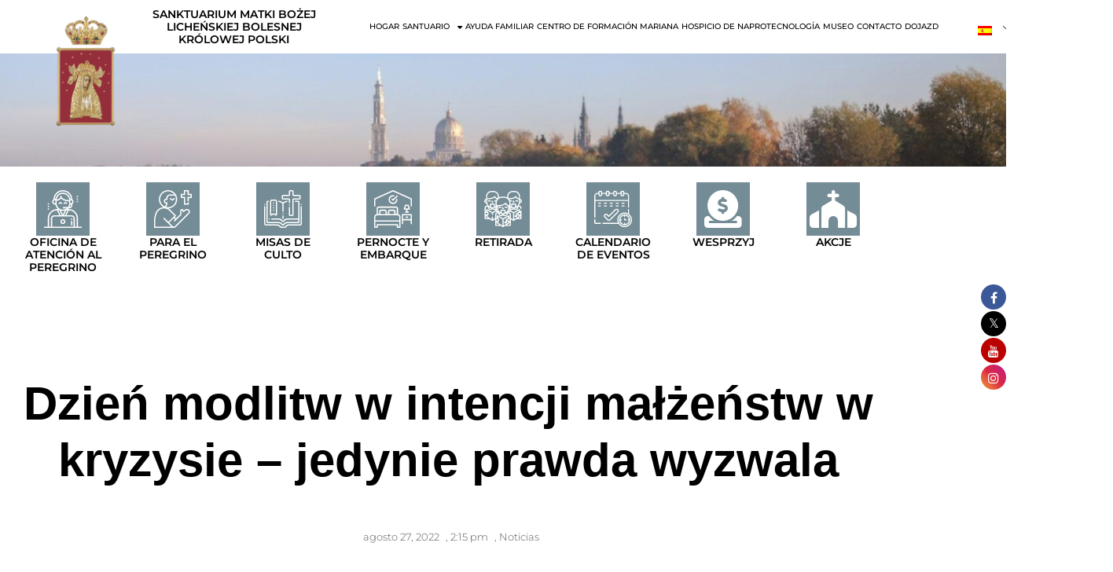

--- FILE ---
content_type: text/html; charset=UTF-8
request_url: https://www.lichen.pl/es/dzien-modlitw-w-intencji-malzenstw-w-kryzysie-jedynie-prawda-wyzwala-2/
body_size: 47079
content:
<!DOCTYPE html>

<html lang="es-ES">

<head>
	<meta charset="UTF-8">
	<meta name="viewport" content="width=device-width, initial-scale=1">
	<link rel="profile" href="https://gmpg.org/xfn/11">
	
			<style>
			.fuse_social_icons_links {
			    display: block;
			}
			.facebook-awesome-social::before {
			    content: "\f09a" !important;
			}
			


			.awesome-social-img img {
			    position: absolute;
			    top: 50%;
			    left: 50%;
			    transform: translate(-50%,-50%);
			}

			.awesome-social-img {
			    position: relative;
			}			
			.icon_wrapper .awesome-social {
			    font-family: 'FuseAwesome' !important;
			}
			#icon_wrapper .fuse_social_icons_links .awesome-social {
			    font-family: "FuseAwesome" !important;
			    ext-rendering: auto !important;
			    -webkit-font-smoothing: antialiased !important;
			    -moz-osx-font-smoothing: grayscale !important;
			}
									
			
				#icon_wrapper{
					position: fixed;
					top: 50%;
					right: 0px;
					z-index: 99999;
				}

			
			.awesome-social

			{

            margin-top:2px;

			color: #fff !important;

			text-align: center !important;

			display: block;

			
			line-height: 34px !important;

			width: 32px !important;

			height: 32px !important;

			font-size:16px !important;

			
				border-radius:50% !important;

				


			}

			
			.fuse_social_icons_links

			{

			outline:0 !important;



			}

			.fuse_social_icons_links:hover{

			text-decoration:none !important;

			}

			
			.fb-awesome-social

			{

			background: #3b5998;
			border-color: #3b5998;
			
			}
			.facebook-awesome-social

			{

			background: #3b5998;
			border-color: #3b5998;
						}
			
			.fuseicon-threads.threads-awesome-social.awesome-social::before {
			    content: "\e900";
			    font-family: 'FuseCustomIcons' !important;
			    			}

			.fuseicon-threads.threads-awesome-social.awesome-social {
			    background: #000;
			}


			.tw-awesome-social

			{

			background:#00aced;
			border-color: #00aced;
			
			}
			.twitter-awesome-social

			{

			background:#000;
			border-color: #000;
			
			}
			.rss-awesome-social

			{

			background:#FA9B39;
			border-color: #FA9B39;
			
			}

			.linkedin-awesome-social

			{

			background:#007bb6;
			border-color: #007bb6;
						}

			.youtube-awesome-social

			{

			background:#bb0000;
			border-color: #bb0000;
						}

			.flickr-awesome-social

			{

			background: #ff0084;
			border-color: #ff0084;
						}

			.pinterest-awesome-social

			{

			background:#cb2027;
			border-color: #cb2027;
						}

			.stumbleupon-awesome-social

			{

			background:#f74425 ;
			border-color: #f74425;
						}

			.google-plus-awesome-social

			{

			background:#f74425 ;
			border-color: #f74425;
						}

			.instagram-awesome-social

			{

			    background: -moz-linear-gradient(45deg, #f09433 0%, #e6683c 25%, #dc2743 50%, #cc2366 75%, #bc1888 100%);
			    background: -webkit-linear-gradient(45deg, #f09433 0%,#e6683c 25%,#dc2743 50%,#cc2366 75%,#bc1888 100%);
			    background: linear-gradient(45deg, #f09433 0%,#e6683c 25%,#dc2743 50%,#cc2366 75%,#bc1888 100%);
			    filter: progid:DXImageTransform.Microsoft.gradient( startColorstr='#f09433', endColorstr='#bc1888',GradientType=1 );
			    border-color: #f09433;
					    

			}

			.tumblr-awesome-social

			{

			background: #32506d ;
			border-color: #32506d;
						}

			.vine-awesome-social

			{

			background: #00bf8f ;
			border-color: #00bf8f;
						}

            .vk-awesome-social {



            background: #45668e ;
            border-color: #45668e;
            
            }

            .soundcloud-awesome-social

                {

            background: #ff3300 ;
            border-color: #ff3300;
            
                }

                .reddit-awesome-social{



            background: #ff4500 ;
            border-color: #ff4500;

                            }

                .stack-awesome-social{



            background: #fe7a15 ;
            border-color: #fe7a15;
            
                }

                .behance-awesome-social{

            background: #1769ff ;
            border-color: #1769ff;
            
                }

                .github-awesome-social{

            background: #999999 ;
            border-color: #999999;
            


                }

                .envelope-awesome-social{

                  background: #ccc ;
 				  border-color: #ccc;                 
 				                  }

/*  Mobile */









             




			</style>

<meta name='robots' content='index, follow, max-image-preview:large, max-snippet:-1, max-video-preview:-1' />

	<!-- This site is optimized with the Yoast SEO plugin v26.8 - https://yoast.com/product/yoast-seo-wordpress/ -->
	<title>Dzień modlitw w intencji małżeństw w kryzysie - jedynie prawda wyzwala - SANKTUARIUM W LICHENIU</title>
	<link rel="canonical" href="https://www.lichen.pl/es/dzien-modlitw-w-intencji-malzenstw-w-kryzysie-jedynie-prawda-wyzwala-2/" />
	<meta property="og:locale" content="es_ES" />
	<meta property="og:type" content="article" />
	<meta property="og:title" content="Dzień modlitw w intencji małżeństw w kryzysie - jedynie prawda wyzwala - SANKTUARIUM W LICHENIU" />
	<meta property="og:description" content="W sobotę, 27 sierpnia modlono się w intencji małżeństw przeżywających kryzys. Mszy św. odprawionej w bazylice o godz. 12.00 przewodniczył ks. Janusz Kumala MIC, kustosz licheńskiego sanktuarium. – W odniesieniu do Ewangelii można powiedzieć, że kryzys też jest talentem – odpowiednio wykorzystany, może przynieść dobry owoc, wzmocnić relacje małżeńskie – mówił ks. Janusz Kumala MIC, [&hellip;]" />
	<meta property="og:url" content="https://www.lichen.pl/es/dzien-modlitw-w-intencji-malzenstw-w-kryzysie-jedynie-prawda-wyzwala-2/" />
	<meta property="og:site_name" content="SANTUARIO EN LICHENIA" />
	<meta property="article:published_time" content="2022-08-27T12:15:50+00:00" />
	<meta property="article:modified_time" content="2022-08-27T19:53:04+00:00" />
	<meta property="og:image" content="https://www.lichen.pl/wp-content/uploads/2022/08/Dzien-modlitw-w-intencji-malzenstw-w-kryzysie-27-sierpnia-2022-r.kadr_.jpg" />
	<meta property="og:image:width" content="978" />
	<meta property="og:image:height" content="594" />
	<meta property="og:image:type" content="image/jpeg" />
	<meta name="author" content="Biuro Obsługi Pielgrzyma Sanktuarium w Licheniu" />
	<meta name="twitter:card" content="summary_large_image" />
	<meta name="twitter:label1" content="Escrito por" />
	<meta name="twitter:data1" content="Biuro Obsługi Pielgrzyma Sanktuarium w Licheniu" />
	<meta name="twitter:label2" content="Tiempo de lectura" />
	<meta name="twitter:data2" content="3 minutos" />
	<script type="application/ld+json" class="yoast-schema-graph">{
    "@context": "https:\/\/schema.org",
    "@graph": [
        {
            "@type": "Article",
            "@id": "https:\/\/www.lichen.pl\/dzien-modlitw-w-intencji-malzenstw-w-kryzysie-jedynie-prawda-wyzwala-2\/#article",
            "isPartOf": {
                "@id": "https:\/\/www.lichen.pl\/dzien-modlitw-w-intencji-malzenstw-w-kryzysie-jedynie-prawda-wyzwala-2\/"
            },
            "author": {
                "name": "Oficina de Atenci\u00f3n al Peregrino del Santuario de Liche\u0144",
                "@id": "https:\/\/www.lichen.pl\/fr\/#\/schema\/person\/74807fd8a5ff88290bdcd13783c210b2"
            },
            "headline": "Dzie\u0144 modlitw w intencji ma\u0142\u017ce\u0144stw w kryzysie &#8211; jedynie prawda wyzwala",
            "datePublished": "2022-08-27T12:15:50+00:00",
            "dateModified": "2022-08-27T19:53:04+00:00",
            "mainEntityOfPage": {
                "@id": "https:\/\/www.lichen.pl\/dzien-modlitw-w-intencji-malzenstw-w-kryzysie-jedynie-prawda-wyzwala-2\/"
            },
            "wordCount": 576,
            "image": {
                "@id": "https:\/\/www.lichen.pl\/dzien-modlitw-w-intencji-malzenstw-w-kryzysie-jedynie-prawda-wyzwala-2\/#primaryimage"
            },
            "thumbnailUrl": "https:\/\/www.lichen.pl\/wp-content\/uploads\/2022\/08\/Dzien-modlitw-w-intencji-malzenstw-w-kryzysie-27-sierpnia-2022-r.kadr_.jpg",
            "articleSection": [
                "Aktualno\u015bci"
            ],
            "inLanguage": "es"
        },
        {
            "@type": "WebPage",
            "@id": "https:\/\/www.lichen.pl\/dzien-modlitw-w-intencji-malzenstw-w-kryzysie-jedynie-prawda-wyzwala-2\/",
            "url": "https:\/\/www.lichen.pl\/dzien-modlitw-w-intencji-malzenstw-w-kryzysie-jedynie-prawda-wyzwala-2\/",
            "name": "Dzie\u0144 modlitw w intencji ma\u0142\u017ce\u0144stw w kryzysie - jedynie prawda wyzwala - SANKTUARIUM W LICHENIU",
            "isPartOf": {
                "@id": "https:\/\/www.lichen.pl\/fr\/#website"
            },
            "primaryImageOfPage": {
                "@id": "https:\/\/www.lichen.pl\/dzien-modlitw-w-intencji-malzenstw-w-kryzysie-jedynie-prawda-wyzwala-2\/#primaryimage"
            },
            "image": {
                "@id": "https:\/\/www.lichen.pl\/dzien-modlitw-w-intencji-malzenstw-w-kryzysie-jedynie-prawda-wyzwala-2\/#primaryimage"
            },
            "thumbnailUrl": "https:\/\/www.lichen.pl\/wp-content\/uploads\/2022\/08\/Dzien-modlitw-w-intencji-malzenstw-w-kryzysie-27-sierpnia-2022-r.kadr_.jpg",
            "datePublished": "2022-08-27T12:15:50+00:00",
            "dateModified": "2022-08-27T19:53:04+00:00",
            "author": {
                "@id": "https:\/\/www.lichen.pl\/fr\/#\/schema\/person\/74807fd8a5ff88290bdcd13783c210b2"
            },
            "breadcrumb": {
                "@id": "https:\/\/www.lichen.pl\/dzien-modlitw-w-intencji-malzenstw-w-kryzysie-jedynie-prawda-wyzwala-2\/#breadcrumb"
            },
            "inLanguage": "es",
            "potentialAction": [
                {
                    "@type": "ReadAction",
                    "target": [
                        "https:\/\/www.lichen.pl\/dzien-modlitw-w-intencji-malzenstw-w-kryzysie-jedynie-prawda-wyzwala-2\/"
                    ]
                }
            ]
        },
        {
            "@type": "ImageObject",
            "inLanguage": "es",
            "@id": "https:\/\/www.lichen.pl\/dzien-modlitw-w-intencji-malzenstw-w-kryzysie-jedynie-prawda-wyzwala-2\/#primaryimage",
            "url": "https:\/\/www.lichen.pl\/wp-content\/uploads\/2022\/08\/Dzien-modlitw-w-intencji-malzenstw-w-kryzysie-27-sierpnia-2022-r.kadr_.jpg",
            "contentUrl": "https:\/\/www.lichen.pl\/wp-content\/uploads\/2022\/08\/Dzien-modlitw-w-intencji-malzenstw-w-kryzysie-27-sierpnia-2022-r.kadr_.jpg",
            "width": 978,
            "height": 594
        },
        {
            "@type": "BreadcrumbList",
            "@id": "https:\/\/www.lichen.pl\/dzien-modlitw-w-intencji-malzenstw-w-kryzysie-jedynie-prawda-wyzwala-2\/#breadcrumb",
            "itemListElement": [
                {
                    "@type": "ListItem",
                    "position": 1,
                    "name": "Hogar",
                    "item": "https:\/\/www.lichen.pl\/"
                },
                {
                    "@type": "ListItem",
                    "position": 2,
                    "name": "Dzie\u0144 modlitw w intencji ma\u0142\u017ce\u0144stw w kryzysie &#8211; jedynie prawda wyzwala"
                }
            ]
        },
        {
            "@type": "WebSite",
            "@id": "https:\/\/www.lichen.pl\/fr\/#website",
            "url": "https:\/\/www.lichen.pl\/fr\/",
            "name": "SANTUARIO EN LICHENIA",
            "description": "LA DOLOROSA REINA DE POLONIA DE NUESTRO LICHEN",
            "potentialAction": [
                {
                    "@type": "SearchAction",
                    "target": {
                        "@type": "EntryPoint",
                        "urlTemplate": "https:\/\/www.lichen.pl\/fr\/?s={search_term_string}"
                    },
                    "query-input": {
                        "@type": "PropertyValueSpecification",
                        "valueRequired": true,
                        "valueName": "search_term_string"
                    }
                }
            ],
            "inLanguage": "es"
        },
        {
            "@type": "Person",
            "@id": "https:\/\/www.lichen.pl\/fr\/#\/schema\/person\/74807fd8a5ff88290bdcd13783c210b2",
            "name": "Oficina de Atenci\u00f3n al Peregrino del Santuario de Liche\u0144",
            "image": {
                "@type": "ImageObject",
                "inLanguage": "es",
                "@id": "https:\/\/www.lichen.pl\/fr\/#\/schema\/person\/image\/",
                "url": "https:\/\/secure.gravatar.com\/avatar\/fb9e022907597294678e24de843782c45d0ddff6946a4f9fd77c55a760091d51?s=96&d=retro&r=g",
                "contentUrl": "https:\/\/secure.gravatar.com\/avatar\/fb9e022907597294678e24de843782c45d0ddff6946a4f9fd77c55a760091d51?s=96&d=retro&r=g",
                "caption": "Biuro Obs\u0142ugi Pielgrzyma Sanktuarium w Licheniu"
            },
            "description": "Biuro Obs\u0142ugi Pielgrzyma zaprasza, je\u015bli to tylko mo\u017cliwe, do odwiedzenia liche\u0144skiego sanktuarium , w kt\u00f3rym czeka Maryja. Pragniemy, aby\u015b w pe\u0142ni wykorzysta\u0142 czas, kt\u00f3ry postanowi\u0142e\u015b sp\u0119dzi\u0107 w tym miejscu. Zach\u0119camy do kontaktu z nami. W naszym biurze udzielamy aktualnych informacji dotycz\u0105cych liturgii, \u017cycia religijnego i kulturalnego sanktuarium oraz bie\u017c\u0105cych wydarze\u0144. Oferujemy pomoc osobom indywidualnym, organizatorom pielgrzymek oraz instytucjom. Znajdziesz nas: https:\/\/www.lichen.pl\/biuro-obslugi-pielgrzyma\/",
            "url": "https:\/\/www.lichen.pl\/es\/author\/bop\/"
        }
    ]
}</script>
	<!-- / Yoast SEO plugin. -->


<link rel='dns-prefetch' href='//maps.googleapis.com' />
<link rel='dns-prefetch' href='//meet.jit.si' />
<link rel='dns-prefetch' href='//www.googletagmanager.com' />
<link rel='dns-prefetch' href='//fonts.googleapis.com' />
<link rel="alternate" type="application/rss+xml" title="SANKTUARIUM W LICHENIU &raquo; Feed" href="https://www.lichen.pl/es/feed/" />
<link rel="alternate" type="application/rss+xml" title="SANKTUARIUM W LICHENIU &raquo; Feed de los comentarios" href="https://www.lichen.pl/es/comments/feed/" />
<link rel="alternate" title="oEmbed (JSON)" type="application/json+oembed" href="https://www.lichen.pl/es/wp-json/oembed/1.0/embed?url=https%3A%2F%2Fwww.lichen.pl%2Fes%2Fdzien-modlitw-w-intencji-malzenstw-w-kryzysie-jedynie-prawda-wyzwala-2%2F" />
<link rel="alternate" title="oEmbed (XML)" type="text/xml+oembed" href="https://www.lichen.pl/es/wp-json/oembed/1.0/embed?url=https%3A%2F%2Fwww.lichen.pl%2Fes%2Fdzien-modlitw-w-intencji-malzenstw-w-kryzysie-jedynie-prawda-wyzwala-2%2F&#038;format=xml" />
		<style class="wpbf-google-fonts"></style>
		<style id='wp-img-auto-sizes-contain-inline-css'>
img:is([sizes=auto i],[sizes^="auto," i]){contain-intrinsic-size:3000px 1500px}
/*# sourceURL=wp-img-auto-sizes-contain-inline-css */
</style>
<link rel='stylesheet' id='thwcfe-contact-info-section-frontend-css' href='https://www.lichen.pl/wp-content/plugins/woocommerce-checkout-field-editor-pro/block/assets/dist/style-contact-info-section-frontend.css?ver=3.7.1' media='all' />
<link rel='stylesheet' id='thwcfe-contact-info-section-editor-css' href='https://www.lichen.pl/wp-content/plugins/woocommerce-checkout-field-editor-pro/block/assets/dist/style-contact-info-section.css?ver=3.7.1' media='all' />
<link rel='stylesheet' id='thwcfe-additional-sections-frontend-css' href='https://www.lichen.pl/wp-content/plugins/woocommerce-checkout-field-editor-pro/block/assets/dist/style-additional-sections-frontend.css?ver=3.7.1' media='all' />
<style id='wp-emoji-styles-inline-css'>

	img.wp-smiley, img.emoji {
		display: inline !important;
		border: none !important;
		box-shadow: none !important;
		height: 1em !important;
		width: 1em !important;
		margin: 0 0.07em !important;
		vertical-align: -0.1em !important;
		background: none !important;
		padding: 0 !important;
	}
/*# sourceURL=wp-emoji-styles-inline-css */
</style>
<style id='pdfemb-pdf-embedder-viewer-style-inline-css'>
.wp-block-pdfemb-pdf-embedder-viewer{max-width:none}

/*# sourceURL=https://www.lichen.pl/wp-content/plugins/pdf-embedder/block/build/style-index.css */
</style>
<style id='global-styles-inline-css'>
:root{--wp--preset--aspect-ratio--square: 1;--wp--preset--aspect-ratio--4-3: 4/3;--wp--preset--aspect-ratio--3-4: 3/4;--wp--preset--aspect-ratio--3-2: 3/2;--wp--preset--aspect-ratio--2-3: 2/3;--wp--preset--aspect-ratio--16-9: 16/9;--wp--preset--aspect-ratio--9-16: 9/16;--wp--preset--color--black: #000000;--wp--preset--color--cyan-bluish-gray: #abb8c3;--wp--preset--color--white: #ffffff;--wp--preset--color--pale-pink: #f78da7;--wp--preset--color--vivid-red: #cf2e2e;--wp--preset--color--luminous-vivid-orange: #ff6900;--wp--preset--color--luminous-vivid-amber: #fcb900;--wp--preset--color--light-green-cyan: #7bdcb5;--wp--preset--color--vivid-green-cyan: #00d084;--wp--preset--color--pale-cyan-blue: #8ed1fc;--wp--preset--color--vivid-cyan-blue: #0693e3;--wp--preset--color--vivid-purple: #9b51e0;--wp--preset--gradient--vivid-cyan-blue-to-vivid-purple: linear-gradient(135deg,rgb(6,147,227) 0%,rgb(155,81,224) 100%);--wp--preset--gradient--light-green-cyan-to-vivid-green-cyan: linear-gradient(135deg,rgb(122,220,180) 0%,rgb(0,208,130) 100%);--wp--preset--gradient--luminous-vivid-amber-to-luminous-vivid-orange: linear-gradient(135deg,rgb(252,185,0) 0%,rgb(255,105,0) 100%);--wp--preset--gradient--luminous-vivid-orange-to-vivid-red: linear-gradient(135deg,rgb(255,105,0) 0%,rgb(207,46,46) 100%);--wp--preset--gradient--very-light-gray-to-cyan-bluish-gray: linear-gradient(135deg,rgb(238,238,238) 0%,rgb(169,184,195) 100%);--wp--preset--gradient--cool-to-warm-spectrum: linear-gradient(135deg,rgb(74,234,220) 0%,rgb(151,120,209) 20%,rgb(207,42,186) 40%,rgb(238,44,130) 60%,rgb(251,105,98) 80%,rgb(254,248,76) 100%);--wp--preset--gradient--blush-light-purple: linear-gradient(135deg,rgb(255,206,236) 0%,rgb(152,150,240) 100%);--wp--preset--gradient--blush-bordeaux: linear-gradient(135deg,rgb(254,205,165) 0%,rgb(254,45,45) 50%,rgb(107,0,62) 100%);--wp--preset--gradient--luminous-dusk: linear-gradient(135deg,rgb(255,203,112) 0%,rgb(199,81,192) 50%,rgb(65,88,208) 100%);--wp--preset--gradient--pale-ocean: linear-gradient(135deg,rgb(255,245,203) 0%,rgb(182,227,212) 50%,rgb(51,167,181) 100%);--wp--preset--gradient--electric-grass: linear-gradient(135deg,rgb(202,248,128) 0%,rgb(113,206,126) 100%);--wp--preset--gradient--midnight: linear-gradient(135deg,rgb(2,3,129) 0%,rgb(40,116,252) 100%);--wp--preset--font-size--small: 14px;--wp--preset--font-size--medium: 20px;--wp--preset--font-size--large: 20px;--wp--preset--font-size--x-large: 42px;--wp--preset--font-size--tiny: 12px;--wp--preset--font-size--regular: 16px;--wp--preset--font-size--larger: 32px;--wp--preset--font-size--extra: 44px;--wp--preset--spacing--20: 0.44rem;--wp--preset--spacing--30: 0.67rem;--wp--preset--spacing--40: 1rem;--wp--preset--spacing--50: 1.5rem;--wp--preset--spacing--60: 2.25rem;--wp--preset--spacing--70: 3.38rem;--wp--preset--spacing--80: 5.06rem;--wp--preset--shadow--natural: 6px 6px 9px rgba(0, 0, 0, 0.2);--wp--preset--shadow--deep: 12px 12px 50px rgba(0, 0, 0, 0.4);--wp--preset--shadow--sharp: 6px 6px 0px rgba(0, 0, 0, 0.2);--wp--preset--shadow--outlined: 6px 6px 0px -3px rgb(255, 255, 255), 6px 6px rgb(0, 0, 0);--wp--preset--shadow--crisp: 6px 6px 0px rgb(0, 0, 0);}:root { --wp--style--global--content-size: 1000px;--wp--style--global--wide-size: 1400px; }:where(body) { margin: 0; }.wp-site-blocks > .alignleft { float: left; margin-right: 2em; }.wp-site-blocks > .alignright { float: right; margin-left: 2em; }.wp-site-blocks > .aligncenter { justify-content: center; margin-left: auto; margin-right: auto; }:where(.wp-site-blocks) > * { margin-block-start: 24px; margin-block-end: 0; }:where(.wp-site-blocks) > :first-child { margin-block-start: 0; }:where(.wp-site-blocks) > :last-child { margin-block-end: 0; }:root { --wp--style--block-gap: 24px; }:root :where(.is-layout-flow) > :first-child{margin-block-start: 0;}:root :where(.is-layout-flow) > :last-child{margin-block-end: 0;}:root :where(.is-layout-flow) > *{margin-block-start: 24px;margin-block-end: 0;}:root :where(.is-layout-constrained) > :first-child{margin-block-start: 0;}:root :where(.is-layout-constrained) > :last-child{margin-block-end: 0;}:root :where(.is-layout-constrained) > *{margin-block-start: 24px;margin-block-end: 0;}:root :where(.is-layout-flex){gap: 24px;}:root :where(.is-layout-grid){gap: 24px;}.is-layout-flow > .alignleft{float: left;margin-inline-start: 0;margin-inline-end: 2em;}.is-layout-flow > .alignright{float: right;margin-inline-start: 2em;margin-inline-end: 0;}.is-layout-flow > .aligncenter{margin-left: auto !important;margin-right: auto !important;}.is-layout-constrained > .alignleft{float: left;margin-inline-start: 0;margin-inline-end: 2em;}.is-layout-constrained > .alignright{float: right;margin-inline-start: 2em;margin-inline-end: 0;}.is-layout-constrained > .aligncenter{margin-left: auto !important;margin-right: auto !important;}.is-layout-constrained > :where(:not(.alignleft):not(.alignright):not(.alignfull)){max-width: var(--wp--style--global--content-size);margin-left: auto !important;margin-right: auto !important;}.is-layout-constrained > .alignwide{max-width: var(--wp--style--global--wide-size);}body .is-layout-flex{display: flex;}.is-layout-flex{flex-wrap: wrap;align-items: center;}.is-layout-flex > :is(*, div){margin: 0;}body .is-layout-grid{display: grid;}.is-layout-grid > :is(*, div){margin: 0;}body{padding-top: 0px;padding-right: 0px;padding-bottom: 0px;padding-left: 0px;}a:where(:not(.wp-element-button)){text-decoration: underline;}:root :where(.wp-element-button, .wp-block-button__link){background-color: #32373c;border-width: 0;color: #fff;font-family: inherit;font-size: inherit;font-style: inherit;font-weight: inherit;letter-spacing: inherit;line-height: inherit;padding-top: calc(0.667em + 2px);padding-right: calc(1.333em + 2px);padding-bottom: calc(0.667em + 2px);padding-left: calc(1.333em + 2px);text-decoration: none;text-transform: inherit;}.has-black-color{color: var(--wp--preset--color--black) !important;}.has-cyan-bluish-gray-color{color: var(--wp--preset--color--cyan-bluish-gray) !important;}.has-white-color{color: var(--wp--preset--color--white) !important;}.has-pale-pink-color{color: var(--wp--preset--color--pale-pink) !important;}.has-vivid-red-color{color: var(--wp--preset--color--vivid-red) !important;}.has-luminous-vivid-orange-color{color: var(--wp--preset--color--luminous-vivid-orange) !important;}.has-luminous-vivid-amber-color{color: var(--wp--preset--color--luminous-vivid-amber) !important;}.has-light-green-cyan-color{color: var(--wp--preset--color--light-green-cyan) !important;}.has-vivid-green-cyan-color{color: var(--wp--preset--color--vivid-green-cyan) !important;}.has-pale-cyan-blue-color{color: var(--wp--preset--color--pale-cyan-blue) !important;}.has-vivid-cyan-blue-color{color: var(--wp--preset--color--vivid-cyan-blue) !important;}.has-vivid-purple-color{color: var(--wp--preset--color--vivid-purple) !important;}.has-black-background-color{background-color: var(--wp--preset--color--black) !important;}.has-cyan-bluish-gray-background-color{background-color: var(--wp--preset--color--cyan-bluish-gray) !important;}.has-white-background-color{background-color: var(--wp--preset--color--white) !important;}.has-pale-pink-background-color{background-color: var(--wp--preset--color--pale-pink) !important;}.has-vivid-red-background-color{background-color: var(--wp--preset--color--vivid-red) !important;}.has-luminous-vivid-orange-background-color{background-color: var(--wp--preset--color--luminous-vivid-orange) !important;}.has-luminous-vivid-amber-background-color{background-color: var(--wp--preset--color--luminous-vivid-amber) !important;}.has-light-green-cyan-background-color{background-color: var(--wp--preset--color--light-green-cyan) !important;}.has-vivid-green-cyan-background-color{background-color: var(--wp--preset--color--vivid-green-cyan) !important;}.has-pale-cyan-blue-background-color{background-color: var(--wp--preset--color--pale-cyan-blue) !important;}.has-vivid-cyan-blue-background-color{background-color: var(--wp--preset--color--vivid-cyan-blue) !important;}.has-vivid-purple-background-color{background-color: var(--wp--preset--color--vivid-purple) !important;}.has-black-border-color{border-color: var(--wp--preset--color--black) !important;}.has-cyan-bluish-gray-border-color{border-color: var(--wp--preset--color--cyan-bluish-gray) !important;}.has-white-border-color{border-color: var(--wp--preset--color--white) !important;}.has-pale-pink-border-color{border-color: var(--wp--preset--color--pale-pink) !important;}.has-vivid-red-border-color{border-color: var(--wp--preset--color--vivid-red) !important;}.has-luminous-vivid-orange-border-color{border-color: var(--wp--preset--color--luminous-vivid-orange) !important;}.has-luminous-vivid-amber-border-color{border-color: var(--wp--preset--color--luminous-vivid-amber) !important;}.has-light-green-cyan-border-color{border-color: var(--wp--preset--color--light-green-cyan) !important;}.has-vivid-green-cyan-border-color{border-color: var(--wp--preset--color--vivid-green-cyan) !important;}.has-pale-cyan-blue-border-color{border-color: var(--wp--preset--color--pale-cyan-blue) !important;}.has-vivid-cyan-blue-border-color{border-color: var(--wp--preset--color--vivid-cyan-blue) !important;}.has-vivid-purple-border-color{border-color: var(--wp--preset--color--vivid-purple) !important;}.has-vivid-cyan-blue-to-vivid-purple-gradient-background{background: var(--wp--preset--gradient--vivid-cyan-blue-to-vivid-purple) !important;}.has-light-green-cyan-to-vivid-green-cyan-gradient-background{background: var(--wp--preset--gradient--light-green-cyan-to-vivid-green-cyan) !important;}.has-luminous-vivid-amber-to-luminous-vivid-orange-gradient-background{background: var(--wp--preset--gradient--luminous-vivid-amber-to-luminous-vivid-orange) !important;}.has-luminous-vivid-orange-to-vivid-red-gradient-background{background: var(--wp--preset--gradient--luminous-vivid-orange-to-vivid-red) !important;}.has-very-light-gray-to-cyan-bluish-gray-gradient-background{background: var(--wp--preset--gradient--very-light-gray-to-cyan-bluish-gray) !important;}.has-cool-to-warm-spectrum-gradient-background{background: var(--wp--preset--gradient--cool-to-warm-spectrum) !important;}.has-blush-light-purple-gradient-background{background: var(--wp--preset--gradient--blush-light-purple) !important;}.has-blush-bordeaux-gradient-background{background: var(--wp--preset--gradient--blush-bordeaux) !important;}.has-luminous-dusk-gradient-background{background: var(--wp--preset--gradient--luminous-dusk) !important;}.has-pale-ocean-gradient-background{background: var(--wp--preset--gradient--pale-ocean) !important;}.has-electric-grass-gradient-background{background: var(--wp--preset--gradient--electric-grass) !important;}.has-midnight-gradient-background{background: var(--wp--preset--gradient--midnight) !important;}.has-small-font-size{font-size: var(--wp--preset--font-size--small) !important;}.has-medium-font-size{font-size: var(--wp--preset--font-size--medium) !important;}.has-large-font-size{font-size: var(--wp--preset--font-size--large) !important;}.has-x-large-font-size{font-size: var(--wp--preset--font-size--x-large) !important;}.has-tiny-font-size{font-size: var(--wp--preset--font-size--tiny) !important;}.has-regular-font-size{font-size: var(--wp--preset--font-size--regular) !important;}.has-larger-font-size{font-size: var(--wp--preset--font-size--larger) !important;}.has-extra-font-size{font-size: var(--wp--preset--font-size--extra) !important;}
:root :where(.wp-block-pullquote){font-size: 1.5em;line-height: 1.6;}
/*# sourceURL=global-styles-inline-css */
</style>
<link rel='stylesheet' id='redux-extendify-styles-css' href='https://www.lichen.pl/wp-content/plugins/fuse-social-floating-sidebar/framework/redux-core/assets/css/extendify-utilities.css?ver=4.4.0' media='all' />
<link rel='stylesheet' id='fuse-awesome-css' href='https://www.lichen.pl/wp-content/plugins/fuse-social-floating-sidebar/inc/font-awesome/css/font-awesome.min.css?ver=5.4.12' media='all' />
<link rel='stylesheet' id='dashicons-css' href='https://www.lichen.pl/wp-includes/css/dashicons.min.css?ver=b54e2841e37b0d218a810b871ffcdac2' media='all' />
<link rel='stylesheet' id='admin-bar-css' href='https://www.lichen.pl/wp-includes/css/admin-bar.min.css?ver=b54e2841e37b0d218a810b871ffcdac2' media='all' />
<style id='admin-bar-inline-css'>

    /* Hide CanvasJS credits for P404 charts specifically */
    #p404RedirectChart .canvasjs-chart-credit {
        display: none !important;
    }
    
    #p404RedirectChart canvas {
        border-radius: 6px;
    }

    .p404-redirect-adminbar-weekly-title {
        font-weight: bold;
        font-size: 14px;
        color: #fff;
        margin-bottom: 6px;
    }

    #wpadminbar #wp-admin-bar-p404_free_top_button .ab-icon:before {
        content: "\f103";
        color: #dc3545;
        top: 3px;
    }
    
    #wp-admin-bar-p404_free_top_button .ab-item {
        min-width: 80px !important;
        padding: 0px !important;
    }
    
    /* Ensure proper positioning and z-index for P404 dropdown */
    .p404-redirect-adminbar-dropdown-wrap { 
        min-width: 0; 
        padding: 0;
        position: static !important;
    }
    
    #wpadminbar #wp-admin-bar-p404_free_top_button_dropdown {
        position: static !important;
    }
    
    #wpadminbar #wp-admin-bar-p404_free_top_button_dropdown .ab-item {
        padding: 0 !important;
        margin: 0 !important;
    }
    
    .p404-redirect-dropdown-container {
        min-width: 340px;
        padding: 18px 18px 12px 18px;
        background: #23282d !important;
        color: #fff;
        border-radius: 12px;
        box-shadow: 0 8px 32px rgba(0,0,0,0.25);
        margin-top: 10px;
        position: relative !important;
        z-index: 999999 !important;
        display: block !important;
        border: 1px solid #444;
    }
    
    /* Ensure P404 dropdown appears on hover */
    #wpadminbar #wp-admin-bar-p404_free_top_button .p404-redirect-dropdown-container { 
        display: none !important;
    }
    
    #wpadminbar #wp-admin-bar-p404_free_top_button:hover .p404-redirect-dropdown-container { 
        display: block !important;
    }
    
    #wpadminbar #wp-admin-bar-p404_free_top_button:hover #wp-admin-bar-p404_free_top_button_dropdown .p404-redirect-dropdown-container {
        display: block !important;
    }
    
    .p404-redirect-card {
        background: #2c3338;
        border-radius: 8px;
        padding: 18px 18px 12px 18px;
        box-shadow: 0 2px 8px rgba(0,0,0,0.07);
        display: flex;
        flex-direction: column;
        align-items: flex-start;
        border: 1px solid #444;
    }
    
    .p404-redirect-btn {
        display: inline-block;
        background: #dc3545;
        color: #fff !important;
        font-weight: bold;
        padding: 5px 22px;
        border-radius: 8px;
        text-decoration: none;
        font-size: 17px;
        transition: background 0.2s, box-shadow 0.2s;
        margin-top: 8px;
        box-shadow: 0 2px 8px rgba(220,53,69,0.15);
        text-align: center;
        line-height: 1.6;
    }
    
    .p404-redirect-btn:hover {
        background: #c82333;
        color: #fff !important;
        box-shadow: 0 4px 16px rgba(220,53,69,0.25);
    }
    
    /* Prevent conflicts with other admin bar dropdowns */
    #wpadminbar .ab-top-menu > li:hover > .ab-item,
    #wpadminbar .ab-top-menu > li.hover > .ab-item {
        z-index: auto;
    }
    
    #wpadminbar #wp-admin-bar-p404_free_top_button:hover > .ab-item {
        z-index: 999998 !important;
    }
    
/*# sourceURL=admin-bar-inline-css */
</style>
<link rel='stylesheet' id='mailerlite_forms.css-css' href='https://www.lichen.pl/wp-content/plugins/official-mailerlite-sign-up-forms/assets/css/mailerlite_forms.css?ver=1.7.18' media='all' />
<link rel='stylesheet' id='tpay_gateway_css-css' href='https://www.lichen.pl/wp-content/plugins/tpay-woocommerce/views/css/main.css?ver=1768993839' media='all' />
<style id='woocommerce-inline-inline-css'>
.woocommerce form .form-row .required { visibility: visible; }
/*# sourceURL=woocommerce-inline-inline-css */
</style>
<link rel='stylesheet' id='trp-language-switcher-style-css' href='https://www.lichen.pl/wp-content/plugins/translatepress-multilingual/assets/css/trp-language-switcher.css?ver=3.0.7' media='all' />
<link rel='stylesheet' id='wpbf-style-css' href='https://www.lichen.pl/wp-content/themes/page-builder-framework/css/min/style-min.css?ver=2.11.8' media='all' />
<link rel='stylesheet' id='wpbf-responsive-css' href='https://www.lichen.pl/wp-content/themes/page-builder-framework/css/min/responsive-min.css?ver=2.11.8' media='all' />
<link rel='stylesheet' id='chld_thm_cfg_child-css' href='https://www.lichen.pl/wp-content/themes/page-builder-framework-child/style.css?ver=b54e2841e37b0d218a810b871ffcdac2' media='all' />
<link rel='stylesheet' id='wpbf-icon-font-css' href='https://www.lichen.pl/wp-content/themes/page-builder-framework/css/min/iconfont-min.css?ver=2.11.8' media='all' />
<link rel='stylesheet' id='wpbf-woocommerce-layout-css' href='https://www.lichen.pl/wp-content/themes/page-builder-framework/css/min/woocommerce-layout-min.css?ver=2.11.8' media='all' />
<link rel='stylesheet' id='wpbf-woocommerce-css' href='https://www.lichen.pl/wp-content/themes/page-builder-framework/css/min/woocommerce-min.css?ver=2.11.8' media='all' />
<style id='wpbf-woocommerce-inline-css'>
.wpbf-archive-content .wpbf-post{text-align:left;}.wpbf-sub-menu > .menu-item-has-children:not(.wpbf-mega-menu) li{border-bottom:1px solid #f5f5f7;}.wpbf-sub-menu > .menu-item-has-children:not(.wpbf-mega-menu) li:last-child{border-bottom:none}
/*# sourceURL=wpbf-woocommerce-inline-css */
</style>
<link rel='stylesheet' id='wpbf-woocommerce-smallscreen-css' href='https://www.lichen.pl/wp-content/themes/page-builder-framework/css/min/woocommerce-smallscreen-min.css?ver=2.11.8' media='all' />
<link rel='stylesheet' id='wpdreams-asl-basic-css' href='https://www.lichen.pl/wp-content/plugins/ajax-search-lite/css/style.basic.css?ver=4.13.4' media='all' />
<style id='wpdreams-asl-basic-inline-css'>

					div[id*='ajaxsearchlitesettings'].searchsettings .asl_option_inner label {
						font-size: 0px !important;
						color: rgba(0, 0, 0, 0);
					}
					div[id*='ajaxsearchlitesettings'].searchsettings .asl_option_inner label:after {
						font-size: 11px !important;
						position: absolute;
						top: 0;
						left: 0;
						z-index: 1;
					}
					.asl_w_container {
						width: 100%;
						margin: 0px 0px 0px 0px;
						min-width: 200px;
					}
					div[id*='ajaxsearchlite'].asl_m {
						width: 100%;
					}
					div[id*='ajaxsearchliteres'].wpdreams_asl_results div.resdrg span.highlighted {
						font-weight: bold;
						color: rgba(217, 49, 43, 1);
						background-color: rgba(238, 238, 238, 1);
					}
					div[id*='ajaxsearchliteres'].wpdreams_asl_results .results img.asl_image {
						width: 70px;
						height: 70px;
						object-fit: cover;
					}
					div[id*='ajaxsearchlite'].asl_r .results {
						max-height: none;
					}
					div[id*='ajaxsearchlite'].asl_r {
						position: absolute;
					}
				
						div.asl_r.asl_w.vertical .results .item::after {
							display: block;
							position: absolute;
							bottom: 0;
							content: '';
							height: 1px;
							width: 100%;
							background: #D8D8D8;
						}
						div.asl_r.asl_w.vertical .results .item.asl_last_item::after {
							display: none;
						}
					
/*# sourceURL=wpdreams-asl-basic-inline-css */
</style>
<link rel='stylesheet' id='wpdreams-asl-instance-css' href='https://www.lichen.pl/wp-content/plugins/ajax-search-lite/css/style-curvy-black.css?ver=4.13.4' media='all' />
<link rel='stylesheet' id='dflip-icons-style-css' href='https://www.lichen.pl/wp-content/plugins/dflip/assets/css/themify-icons.min.css?ver=1.7.29' media='all' />
<link rel='stylesheet' id='dflip-style-css' href='https://www.lichen.pl/wp-content/plugins/dflip/assets/css/dflip.min.css?ver=1.7.29' media='all' />
<link rel='stylesheet' id='e-animation-grow-css' href='https://www.lichen.pl/wp-content/plugins/elementor/assets/lib/animations/styles/e-animation-grow.min.css?ver=3.34.2' media='all' />
<link rel='stylesheet' id='elementor-frontend-css' href='https://www.lichen.pl/wp-content/plugins/elementor/assets/css/frontend.min.css?ver=3.34.2' media='all' />
<link rel='stylesheet' id='widget-image-css' href='https://www.lichen.pl/wp-content/plugins/elementor/assets/css/widget-image.min.css?ver=3.34.2' media='all' />
<link rel='stylesheet' id='widget-heading-css' href='https://www.lichen.pl/wp-content/plugins/elementor/assets/css/widget-heading.min.css?ver=3.34.2' media='all' />
<link rel='stylesheet' id='widget-nav-menu-css' href='https://www.lichen.pl/wp-content/plugins/elementor-pro/assets/css/widget-nav-menu.min.css?ver=3.34.1' media='all' />
<link rel='stylesheet' id='widget-icon-box-css' href='https://www.lichen.pl/wp-content/plugins/elementor/assets/css/widget-icon-box.min.css?ver=3.34.2' media='all' />
<link rel='stylesheet' id='e-motion-fx-css' href='https://www.lichen.pl/wp-content/plugins/elementor-pro/assets/css/modules/motion-fx.min.css?ver=3.34.1' media='all' />
<link rel='stylesheet' id='widget-icon-list-css' href='https://www.lichen.pl/wp-content/plugins/elementor/assets/css/widget-icon-list.min.css?ver=3.34.2' media='all' />
<link rel='stylesheet' id='widget-post-info-css' href='https://www.lichen.pl/wp-content/plugins/elementor-pro/assets/css/widget-post-info.min.css?ver=3.34.1' media='all' />
<link rel='stylesheet' id='elementor-icons-shared-0-css' href='https://www.lichen.pl/wp-content/plugins/elementor/assets/lib/font-awesome/css/fontawesome.min.css?ver=5.15.3' media='all' />
<link rel='stylesheet' id='elementor-icons-fa-regular-css' href='https://www.lichen.pl/wp-content/plugins/elementor/assets/lib/font-awesome/css/regular.min.css?ver=5.15.3' media='all' />
<link rel='stylesheet' id='elementor-icons-fa-solid-css' href='https://www.lichen.pl/wp-content/plugins/elementor/assets/lib/font-awesome/css/solid.min.css?ver=5.15.3' media='all' />
<link rel='stylesheet' id='widget-author-box-css' href='https://www.lichen.pl/wp-content/plugins/elementor-pro/assets/css/widget-author-box.min.css?ver=3.34.1' media='all' />
<link rel='stylesheet' id='widget-share-buttons-css' href='https://www.lichen.pl/wp-content/plugins/elementor-pro/assets/css/widget-share-buttons.min.css?ver=3.34.1' media='all' />
<link rel='stylesheet' id='e-apple-webkit-css' href='https://www.lichen.pl/wp-content/plugins/elementor/assets/css/conditionals/apple-webkit.min.css?ver=3.34.2' media='all' />
<link rel='stylesheet' id='elementor-icons-fa-brands-css' href='https://www.lichen.pl/wp-content/plugins/elementor/assets/lib/font-awesome/css/brands.min.css?ver=5.15.3' media='all' />
<link rel='stylesheet' id='widget-divider-css' href='https://www.lichen.pl/wp-content/plugins/elementor/assets/css/widget-divider.min.css?ver=3.34.2' media='all' />
<link rel='stylesheet' id='elementor-icons-css' href='https://www.lichen.pl/wp-content/plugins/elementor/assets/lib/eicons/css/elementor-icons.min.css?ver=5.46.0' media='all' />
<link rel='stylesheet' id='elementor-post-1157-css' href='https://www.lichen.pl/wp-content/uploads/elementor/css/post-1157.css?ver=1768980136' media='all' />
<link rel='stylesheet' id='font-awesome-5-all-css' href='https://www.lichen.pl/wp-content/plugins/elementor/assets/lib/font-awesome/css/all.min.css?ver=3.34.2' media='all' />
<link rel='stylesheet' id='font-awesome-4-shim-css' href='https://www.lichen.pl/wp-content/plugins/elementor/assets/lib/font-awesome/css/v4-shims.min.css?ver=3.34.2' media='all' />
<link rel='stylesheet' id='swiper-css' href='https://www.lichen.pl/wp-content/plugins/elementor/assets/lib/swiper/v8/css/swiper.min.css?ver=8.4.5' media='all' />
<link rel='stylesheet' id='e-swiper-css' href='https://www.lichen.pl/wp-content/plugins/elementor/assets/css/conditionals/e-swiper.min.css?ver=3.34.2' media='all' />
<link rel='stylesheet' id='widget-gallery-css' href='https://www.lichen.pl/wp-content/plugins/elementor-pro/assets/css/widget-gallery.min.css?ver=3.34.1' media='all' />
<link rel='stylesheet' id='elementor-gallery-css' href='https://www.lichen.pl/wp-content/plugins/elementor/assets/lib/e-gallery/css/e-gallery.min.css?ver=1.2.0' media='all' />
<link rel='stylesheet' id='e-transitions-css' href='https://www.lichen.pl/wp-content/plugins/elementor-pro/assets/css/conditionals/transitions.min.css?ver=3.34.1' media='all' />
<link rel='stylesheet' id='elementor-post-44655-css' href='https://www.lichen.pl/wp-content/uploads/elementor/css/post-44655.css?ver=1768993839' media='all' />
<link rel='stylesheet' id='elementor-post-626-css' href='https://www.lichen.pl/wp-content/uploads/elementor/css/post-626.css?ver=1768980136' media='all' />
<link rel='stylesheet' id='elementor-post-679-css' href='https://www.lichen.pl/wp-content/uploads/elementor/css/post-679.css?ver=1768980136' media='all' />
<link rel='stylesheet' id='elementor-post-1019-css' href='https://www.lichen.pl/wp-content/uploads/elementor/css/post-1019.css?ver=1768980136' media='all' />
<link rel='stylesheet' id='evcal_google_fonts-css' href='https://fonts.googleapis.com/css?family=Noto+Sans%3A400%2C400italic%2C700%7CPoppins%3A700%2C800%2C900&#038;subset=latin%2Clatin-ext&#038;ver=4.9.12' media='all' />
<link rel='stylesheet' id='evcal_cal_default-css' href='//www.lichen.pl/wp-content/plugins/eventON/assets/css/eventon_styles.css?ver=4.9.12' media='all' />
<link rel='stylesheet' id='evo_font_icons-css' href='//www.lichen.pl/wp-content/plugins/eventON/assets/fonts/all.css?ver=4.9.12' media='all' />
<style id='evo_dynamic_styles-inline-css'>
.eventon_events_list .eventon_list_event .desc_trig, .evopop_top{background-color:#f1f1f1}.eventon_events_list .eventon_list_event .desc_trig:hover{background-color:#fbfbfb}.ajde_evcal_calendar .calendar_header p,
				.ajde_evcal_calendar .evcal_evdata_row .evcal_evdata_cell h3.evo_h3,
				.evo_lightbox_content h3.evo_h3,
				body .ajde_evcal_calendar h4.evo_h4, 
				.evo_content_in h4.evo_h4,
				.evo_metarow_ICS .evcal_evdata_cell p a,
				.eventon_events_list .eventon_list_event .evoet_cx span.evcal_desc2, 
				.eventon_list_event .evoet_cx span.evcal_event_title,
				.evoet_cx span.evcal_desc2,	
				.evo_metarow_ICS .evcal_evdata_cell p a, 
				.evo_metarow_learnMICS .evcal_col50 .evcal_evdata_cell p a,
				.eventon_list_event .evo_metarow_locImg p.evoLOCtxt .evo_loc_text_title,		
				.evo_clik_row .evo_h3,
				.evotax_term_card .evotax_term_details h2, 
				.evotax_term_card h3.evotax_term_subtitle,
				.ajde_evcal_calendar .evo_sort_btn,
				.eventon_main_section  #evcal_cur,	
				.ajde_evcal_calendar .calendar_header p.evo_month_title,		
				.ajde_evcal_calendar .eventon_events_list .evcal_month_line p,
				.eventon_events_list .eventon_list_event .evcal_cblock,			
				.ajde_evcal_calendar .evcal_month_line,
				.eventon_event .event_excerpt_in h3,
				.ajde_evcal_calendar .evo_footer_nav p.evo_month_title,
				.evo_eventon_live_now_section h3,
				.evo_tab_view .evo_tabs p.evo_tab,
				.evo_metarow_virtual .evo_live_now_tag,.evo_day span,
			.evodv_tooltip,
			.evodv_current_day p.evodv_daynum{font-family:roboto, 'arial narrow'}.ajde_evcal_calendar .eventon_events_list p,
				.eventon_events_list .eventon_list_event .evoet_cx span, 
				.evo_pop_body .evoet_cx span,
				.eventon_events_list .eventon_list_event .evoet_cx span.evcal_event_subtitle, 
				.evo_pop_body .evoet_cx span.evcal_event_subtitle,
				.ajde_evcal_calendar .eventon_list_event .event_description .evcal_btn, 
				.evo_pop_body .evcal_btn, .evcal_btn,
				.eventon_events_list .eventon_list_event .cancel_event .evo_event_headers, 
				.evo_pop_body .evo_event_headers.canceled,
				.eventon_events_list .eventon_list_event .evcal_list_a .evo_above_title span,
				.evo_pop_body .evcal_list_a .evo_above_title span,
				.evcal_evdata_row.evcal_event_details .evcal_evdata_cell p,
				#evcal_list .eventon_list_event .evoInput, .evo_pop_body .evoInput,
				.evcal_evdata_row .evcal_evdata_cell p, 
				#evcal_list .eventon_list_event p.no_events,
				.ajde_evcal_calendar .eventon_events_list .eventon_desc_in ul,
				.evo_elms em.evo_tooltip_box,
				.evo_cal_above span,
				.ajde_evcal_calendar .calendar_header .evo_j_dates .legend,
				.eventon_sort_line p, .eventon_filter_line p, .evcal_evdata_row,.evodv_current_day{font-family:'open sans', 'arial narrow'}.ajde_evcal_calendar .evo_sort_btn, .eventon_sf_field p, .evo_srt_sel p.fa{color:#B8B8B8}.ajde_evcal_calendar .evo_sort_btn:hover{color:#d8d8d8}#evcal_list .eventon_list_event .evoet_cx em,  .evo_lightboxes .evoet_cx em{color:#8c8c8c}#evcal_list .eventon_list_event .evoet_cx em a{color:#c8c8c8}
				#evcal_list .eventon_list_event .event_description .evcal_btn, 
				body .evo_lightboxes .evo_lightbox_body.evo_pop_body .evcal_btn,
				.ajde_evcal_calendar .eventon_list_event .event_description .evcal_btn, 
				.evo_lightbox .evcal_btn, body .evcal_btn,
				.evo_lightbox.eventon_events_list .eventon_list_event a.evcal_btn,
				.evcal_btn{color:#ffffff;background:#237ebd;}#evcal_list .eventon_list_event .event_description .evcal_btn:hover, 
				body .evo_lightboxes .evo_lightbox_body.evo_pop_body .evcal_btn:hover,
				.ajde_evcal_calendar .eventon_list_event .event_description .evcal_btn:hover, 
				.evo_pop_body .evcal_btn:hover, .evcal_btn:hover,.evcal_evdata_row.evo_clik_row:hover{color:#ffffff;background:#237ebd;}.evcal_evdata_row.evo_clik_row:hover &gt; *, .evcal_evdata_row.evo_clik_row:hover i{color:#ffffff}.eventon_list_event .evo_btn_secondary, 
				.ajde_evcal_calendar .eventon_list_event .event_description .evcal_btn.evo_btn_secondary,
				.evo_lightbox .evcal_btn.evo_btn_secondary, 
				body .evcal_btn.evo_btn_secondary,
				#evcal_list .eventon_list_event .event_description .evcal_btn.evo_btn_secondary,
				.evcal_btn.evo_btn_secondary,
				.evo_btn_secondary{color:#ffffff;background:#d2d2d2;}.eventon_list_event .evo_btn_secondary:hover, 
				.ajde_evcal_calendar .eventon_list_event .event_description .evcal_btn.evo_btn_secondary:hover,
				.evo_lightbox .evcal_btn.evo_btn_secondary:hover, 
				body .evcal_btn.evo_btn_secondary:hover,
				#evcal_list .eventon_list_event .event_description .evcal_btn.evo_btn_secondary:hover,
				.eventon_list_event .evo_btn_secondary:hover, 
				.evcal_btn.evo_btn_secondary:hover,
				.evo_btn_secondary:hover{color:#ffffff;background:#bebebe;}.evcal_evdata_row .evcal_evdata_icons i, .evcal_evdata_row .evcal_evdata_custometa_icons i{color:#6B6B6B;font-size:18px;}.evcal_evdata_row .evcal_evdata_cell h3, .evo_clik_row .evo_h3{font-size:12px}#evcal_list .eventon_list_event .evcal_cblock, .evo_lightboxes .evo_pop_body .evcal_cblock{color:#737373}.evcal_evdata_row .evcal_evdata_cell h2, .evcal_evdata_row .evcal_evdata_cell h3, .evorow .evo_clik_row h3, 
			.evcal_evdata_row .evcal_evdata_cell h3 a{color:#6B6B6B}#evcal_list .eventon_list_event .evcal_eventcard p, 
				.ajde_evcal_calendar .eventon_events_list .eventon_desc_in ul,
				.evo_lightboxes .evo_pop_body .evcal_evdata_row .evcal_evdata_cell p,
				.evo_lightboxes .evcal_evdata_cell p a{color:#656565}.ajde_evcal_calendar #evcal_head.calendar_header #evcal_cur, .ajde_evcal_calendar .evcal_month_line p, .ajde_evcal_calendar .evo_footer_nav p.evo_month_title{color:#737373}.eventon_events_list .eventon_list_event .event_description, .evo_lightbox.eventcard .evo_lightbox_body{background-color:#fdfdfd}.evocard_box{background-color:#f3f3f3}.evcal_event_details .evcal_evdata_cell.shorter_desc .eventon_desc_in:after{background:linear-gradient(to top,	#f3f3f3 20%, #f3f3f300 80%)}.event_description .bordb, #evcal_list .bordb, .eventon_events_list .eventon_list_event .event_description, .bordr, #evcal_list,
					#evcal_list p.desc_trig_outter, 
					.evopop_top,
					.evo_pop_body .bordb{border-color:#d5d5d5}.eventon_events_list .eventon_list_event .evcal_list_a.featured_event{background-color:#fff6e2}.eventon_events_list .eventon_list_event .evcal_list_a.featured_event:hover{background-color:#ffecc5}.eventon_events_list .eventon_list_event .evoet_cx span.evo_above_title span.featured, .evo_pop_body .evoet_cx span.evo_above_title span.featured{color:#ffffff;background-color:#ffcb55;}.evcal_desc3 .evo_ep_bar b, .evcal_desc3 .evo_ep_bar b:before{background-color:#f79191}.evcal_desc3 .evo_ep_bar.evo_completed b{background-color:#9a9a9a}.ajde_evcal_calendar.color #evcal_list .eventon_list_event .evcal_cblock, .ajde_evcal_calendar.color #evcal_list .eventon_list_event .evoet_cx span.evcal_event_title, 
				.ajde_evcal_calendar.color #evcal_list .eventon_list_event .evoet_cx span.evcal_event_subtitle, 
				.ajde_evcal_calendar.color #evcal_list .eventon_list_event .evoet_cx em, 
				.ajde_evcal_calendar.color #evcal_list .eventon_list_event .eventon_list_event .evoet_cx .evcal_desc_info, 
				.ajde_evcal_calendar.color .eventon_events_list .eventon_list_event .evcal_cblock em.evo_day, 
				.ajde_evcal_calendar.color .evoet_cx .evo_below_title .status_reason, 
				.ajde_evcal_calendar.color .evoet_cx .evo_tz_time .evo_tz, 
				.ajde_evcal_calendar.color .evoet_cx .evo_mytime.tzo_trig i, 
				.ajde_evcal_calendar.color .evoet_cx .evo_mytime.tzo_trig b, 
				.ajde_evcal_calendar.color .evoet_cx .evcal_desc3 em i, 
				.ajde_evcal_calendar.color .evoet_cx .evcal_desc3 .evo_ep_pre, 
				.ajde_evcal_calendar.color .evoet_cx .evcal_desc3 .evo_ep_time, 
				.ajde_evcal_calendar.color .evoet_cx .evo_mytime.tzo_trig:hover i, 
				.ajde_evcal_calendar.color .evoet_cx .evo_mytime.tzo_trig:hover b, 
				.evo_lightboxes .color.eventon_list_event .evoet_cx .evo_below_title .status_reason, 
				.evo_lightboxes .color.eventon_list_event .evcal_cblock, 
				.evo_lightboxes .color.eventon_list_event .evoet_cx span.evcal_event_title,
				 .evo_lightboxes .color.eventon_list_event .evoet_cx span.evcal_event_subtitle, 
				 .evo_lightboxes .color.eventon_list_event .evoet_cx em, 
				 .evo_lightboxes .color.eventon_list_event .evoet_cx .evcal_desc_info, 
				 .evo_lightboxes .color.eventon_list_event .evcal_cblock em.evo_day, 
				 .evo_lightboxes .color.eventon_list_event .evoet_cx .evo_tz_time &gt; *,
				  .evo_lightboxes .color.eventon_list_event .evoet_cx .evo_mytime.tzo_trig i,
				  .evo_lightboxes .color.eventon_list_event .evoet_cx .evo_mytime.tzo_trig b{color:#ffffff}.event_description .evcal_close{background-color:#f7f7f7}.event_description .evcal_close:hover{background-color:#f1f1f1}.evo_lightboxes .evopopclose, .evo_lightboxes .evolbclose{background-color:#000000}.evo_lightboxes .evopopclose:hover, .evo_lightboxes .evolbclose:hover{background-color:#cfcfcf}.evo_lightboxes .evolbclose:before, .evo_lightboxes .evolbclose:after{background-color:#666666}.evo_lightboxes .evolbclose:hover:before, .evo_lightboxes .evolbclose:hover:after{background-color:#666666}#evcal_list .evorow.getdirections, .evo_pop_body .evorow.getdirections{background-color:#ffffff}#evcal_list .evorow.getdirections .evoInput, .evo_pop_body .evorow.getdirections .evoInput{color:#888888}#evcal_list .evorow.getdirections .evcalicon_9 i, .evo_pop_body .evorow.getdirections .evcalicon_9 i{color:#858585}.ajde_evcal_calendar.clean #evcal_list.eventon_events_list .eventon_list_event p .evoet_cx span.evcal_event_title,
				.evo_lightboxes .evo_pop_body .evoet_cx span.evcal_desc2{color:#6B6B6B}.eventon_events_list .eventon_list_event .evoet_cx span.evcal_event_subtitle, 
				.evo_lightboxes .evo_pop_body .evoet_cx span.evcal_event_subtitle{color:#6B6B6B}.fp_popup_option i{color:#999;font-size:22px;}.evo_cal_above span{color:#ffffff;background-color:#ADADAD;}.evo_cal_above span:hover{color:#ffffff;background-color:#d3d3d3;}.evo_cal_above span.evo-gototoday-btn{color:#ffffff;background-color:#ADADAD;}.evo_cal_above span.evo-gototoday-btn:hover{color:#ffffff;background-color:#d3d3d3;}.ajde_evcal_calendar .calendar_header .evo_j_dates .legend a{color:#a0a09f;background-color:#f5f5f5;}.ajde_evcal_calendar .calendar_header .evo_j_dates .legend a:hover{color:#a0a09f;background-color:#e6e6e6;}.ajde_evcal_calendar .calendar_header .evo_j_dates .legend a.current{color:#ffffff;background-color:#CFCFCF;}.ajde_evcal_calendar .calendar_header .evo_j_dates .legend a.set{color:#ffffff;background-color:#f79191;}.ajde_evcal_calendar .calendar_header .evcal_arrows, .evo_footer_nav .evcal_arrows{border-color:#737373;background-color:#ffffff;}.ajde_evcal_calendar .calendar_header .evcal_arrows:hover, .evo_footer_nav .evcal_arrows:hover{border-color:#e2e2e2;background-color:#ededed;}.ajde_evcal_calendar .calendar_header .evcal_arrows:before,
	.evo_footer_nav .evcal_arrows:before{border-color:#737373}.ajde_evcal_calendar .calendar_header .evcal_arrows.evcal_btn_next:hover:before,
.ajde_evcal_calendar .calendar_header .evcal_arrows.evcal_btn_prev:hover:before,
	.evo_footer_nav .evcal_arrows.evcal_btn_prev:hover:before,
	.evo_footer_nav .evcal_arrows.evcal_btn_next:hover:before{border-color:#ffffff}.eventon_events_list .eventon_list_event .evoet_cx span.evo_above_title span, .evo_pop_body .evoet_cx span.evo_above_title span{color:#ffffff;background-color:#F79191;}.eventon_events_list .eventon_list_event .evoet_cx span.evo_above_title span.canceled, .evo_pop_body .evoet_cx span.evo_above_title span.canceled{color:#ffffff;background-color:#F79191;}.eventon_events_list .eventon_list_event .evoet_cx span.evo_above_title span.postponed, .evo_pop_body .evoet_cx span.evo_above_title span.postponed{color:#ffffff;background-color:#e3784b;}.eventon_events_list .eventon_list_event .evoet_cx span.evo_above_title span.movedonline, .evo_pop_body .evoet_cx span.evo_above_title span.movedonline{color:#ffffff;background-color:#6edccd;}.eventon_events_list .eventon_list_event .evoet_cx span.evo_above_title span.rescheduled, .evo_pop_body .evoet_cx span.evo_above_title span.rescheduled{color:#ffffff;background-color:#67ef78;}.ajde_evcal_calendar .eventon_events_list .eventon_list_event .cancel_event.evcal_list_a, .evo_lightbox_body.eventon_list_event.cancel_event .evopop_top{background-color:#464646}.eventon_events_list .eventon_list_event .cancel_event.evcal_list_a:before{color:#464646}#eventon_loadbar{background-color:#efefef}#eventon_loadbar:before{background-color:#f5b87a}.evoet_cx .evcal_desc3 em.evocmd_button, #evcal_list .evoet_cx .evcal_desc3 em.evocmd_button{color:#ffffff;background-color:#237dbd;}.evo_repeat_series_dates span{color:#656565;background-color:#dedede;}.evo_metarow_socialmedia a.evo_ss:hover{background-color:#9e9e9e;}.evo_metarow_socialmedia a.evo_ss i{color:#888686;}.evo_metarow_socialmedia a.evo_ss:hover i{color:#ffffff;}.evo_metarow_socialmedia .evo_sm{border-color:#cdcdcd}.eventon_events_list .evoShow_more_events span{background-color:#b4b4b4;color:#ffffff;}.evo_card_health_boxes .evo_health_b{background-color:#ececec;color:#8d8d8d;}.evo_card_health_boxes .evo_health_b svg, .evo_card_health_boxes .evo_health_b i.fa{fill:#8d8d8d;color:#8d8d8d;}.evo_health_b.ehb_other{border-color:#e8e8e8}.eventon_list_event .evoet_cx em.evo_mytime.tzo_trig i
				{color:#2eb4dc}.eventon_list_event .evoet_cx em.evo_mytime,
				.eventon_list_event .evoet_cx em.evo_mytime.tzo_trig:hover,
				.eventon_list_event .evoet_cx em.evo_mytime,
				.eventon_list_event .evcal_evdata_cell .evo_mytime,
				.eventon_list_event .evcal_evdata_cell .evo_mytime.tzo_trig{background-color:#2eb4dc}.eventon_list_event .evoet_cx em.evo_mytime &gt;*, 
				.eventon_list_event .evcal_evdata_cell .evo_mytime &gt;*,
				.eventon_list_event .evoet_cx em.evo_mytime.tzo_trig:hover &gt;*{color:#ffffff}.eventon_events_list .evose_repeat_header span.title{background-color:#fed584;color:#808080;}.eventon_events_list .evose_repeat_header p{background-color:#ffe3ad}.eventon_events_list .evose_repeat_header .ri_nav a, 
				.eventon_events_list .evose_repeat_header .ri_nav a:visited, 
				.eventon_events_list .evose_repeat_header .ri_nav a:hover{color:#808080}.eventon_events_list .evose_repeat_header .ri_nav b{border-color:#808080}body .EVOSR_section a.evo_do_search, body a.evosr_search_btn, .evo_search_bar_in a.evosr_search_btn{color:#3d3d3d}body .EVOSR_section a.evo_do_search:hover, body a.evosr_search_btn:hover, .evo_search_bar_in a.evosr_search_btn:hover{color:#bbbbbb}.EVOSR_section input, .evo_search_bar input{border-color:#EDEDED;background-color:#F2F2F2;}.evosr_blur{background-color:#f9d789;color:#14141E;}.evosr_blur{background-color:#b4b4b4;color:#ffffff;}.evo_search_results_count span{background-color:#d2d2d2;color:#ffffff;}.EVOSR_section input:hover, .evo_search_bar input:hover{color:#c5c5c5}.evo_search_results_count{color:#14141E}.evo_eventon_live_now_section h3{color:#8e8e8e}.evo_eventon_live_now_section .evo_eventon_now_next{background-color:#ececec}.evo_eventon_live_now_section .evo_eventon_now_next h3{color:#8e8e8e}.evo_eventon_live_now_section .evo_eventon_now_next h3 .evo_countdowner{background-color:#a5a5a5;color:#ffffff;}.evo_eventon_live_now_section p.evo_eventon_no_events_now{background-color:#d6f5d2;color:#888888;}.eventon_fc_days .evo_fc_day{background-color:#ffffff;color:#d4d4d4;}.eventon_fc_days .evo_fc_day:hover{background-color:#fbfbfb;color:#9e9e9e;}.eventon_fc_days .evo_fc_day.has_events{background-color:#ffffff;color:#dfa872;}.eventon_fc_days .evo_fc_day.has_events:hover{background-color:#F5F5F5;color:#9e9e9e;}.eventon_fullcal .eventon_fc_days .evo_fc_day.on_focus{background-color:#ededed;color:#d4d4d4;}.eventon_fullcal .eventon_fc_days .evo_fc_day.on_focus:hover{background-color:#fbfbfb;color:#9e9e9e;}.eventon_fc_daynames .evo_fc_day{color:#9e9e9e}.eventon_fc_daynames .evo_fc_day:hover{color:#d4d4d4}.evofc_month_grid .eventon_fc_days .evo_fc_day.today:before{background-color:#ffcb55}.evofc_title_tip, .evoFC_tip{background-color:#808080;color:#f7f7f7;}.ajde_evcal_calendar .eventon_daily_list{background-color:#f5f5f5}.ajde_evcal_calendar.evoDV .eventon_daily_in .evo_day:hover{background-color:#e8e8e8;}.ajde_evcal_calendar.evoDV .eventon_daily_in .evo_day.on_focus{background-color:#636363;color:#ffffff;}.ajde_evcal_calendar .evodv_current_day{background-color:#fed582;color:#ffffff;}.ajde_evcal_calendar .evodv_current_day p, .ajde_evcal_calendar .evodv_current_day p.evodv_daynum b{color:#ffffff}.eventon_daily_in .evodv_action{background-color:#e8e8e8;color:#c3bebe;}.eventon_daily_in .evodv_action:hover{background-color:#e8e8e8;color:#ffffff;}.eventon_daily_in .evo_day.today .evo_day_num{color:#ec754b}
.eventon_events_list .eventon_list_event .desc_trig, .evopop_top{background-color:#f1f1f1}.eventon_events_list .eventon_list_event .desc_trig:hover{background-color:#fbfbfb}.ajde_evcal_calendar .calendar_header p,
				.ajde_evcal_calendar .evcal_evdata_row .evcal_evdata_cell h3.evo_h3,
				.evo_lightbox_content h3.evo_h3,
				body .ajde_evcal_calendar h4.evo_h4, 
				.evo_content_in h4.evo_h4,
				.evo_metarow_ICS .evcal_evdata_cell p a,
				.eventon_events_list .eventon_list_event .evoet_cx span.evcal_desc2, 
				.eventon_list_event .evoet_cx span.evcal_event_title,
				.evoet_cx span.evcal_desc2,	
				.evo_metarow_ICS .evcal_evdata_cell p a, 
				.evo_metarow_learnMICS .evcal_col50 .evcal_evdata_cell p a,
				.eventon_list_event .evo_metarow_locImg p.evoLOCtxt .evo_loc_text_title,		
				.evo_clik_row .evo_h3,
				.evotax_term_card .evotax_term_details h2, 
				.evotax_term_card h3.evotax_term_subtitle,
				.ajde_evcal_calendar .evo_sort_btn,
				.eventon_main_section  #evcal_cur,	
				.ajde_evcal_calendar .calendar_header p.evo_month_title,		
				.ajde_evcal_calendar .eventon_events_list .evcal_month_line p,
				.eventon_events_list .eventon_list_event .evcal_cblock,			
				.ajde_evcal_calendar .evcal_month_line,
				.eventon_event .event_excerpt_in h3,
				.ajde_evcal_calendar .evo_footer_nav p.evo_month_title,
				.evo_eventon_live_now_section h3,
				.evo_tab_view .evo_tabs p.evo_tab,
				.evo_metarow_virtual .evo_live_now_tag,.evo_day span,
			.evodv_tooltip,
			.evodv_current_day p.evodv_daynum{font-family:roboto, 'arial narrow'}.ajde_evcal_calendar .eventon_events_list p,
				.eventon_events_list .eventon_list_event .evoet_cx span, 
				.evo_pop_body .evoet_cx span,
				.eventon_events_list .eventon_list_event .evoet_cx span.evcal_event_subtitle, 
				.evo_pop_body .evoet_cx span.evcal_event_subtitle,
				.ajde_evcal_calendar .eventon_list_event .event_description .evcal_btn, 
				.evo_pop_body .evcal_btn, .evcal_btn,
				.eventon_events_list .eventon_list_event .cancel_event .evo_event_headers, 
				.evo_pop_body .evo_event_headers.canceled,
				.eventon_events_list .eventon_list_event .evcal_list_a .evo_above_title span,
				.evo_pop_body .evcal_list_a .evo_above_title span,
				.evcal_evdata_row.evcal_event_details .evcal_evdata_cell p,
				#evcal_list .eventon_list_event .evoInput, .evo_pop_body .evoInput,
				.evcal_evdata_row .evcal_evdata_cell p, 
				#evcal_list .eventon_list_event p.no_events,
				.ajde_evcal_calendar .eventon_events_list .eventon_desc_in ul,
				.evo_elms em.evo_tooltip_box,
				.evo_cal_above span,
				.ajde_evcal_calendar .calendar_header .evo_j_dates .legend,
				.eventon_sort_line p, .eventon_filter_line p, .evcal_evdata_row,.evodv_current_day{font-family:'open sans', 'arial narrow'}.ajde_evcal_calendar .evo_sort_btn, .eventon_sf_field p, .evo_srt_sel p.fa{color:#B8B8B8}.ajde_evcal_calendar .evo_sort_btn:hover{color:#d8d8d8}#evcal_list .eventon_list_event .evoet_cx em,  .evo_lightboxes .evoet_cx em{color:#8c8c8c}#evcal_list .eventon_list_event .evoet_cx em a{color:#c8c8c8}
				#evcal_list .eventon_list_event .event_description .evcal_btn, 
				body .evo_lightboxes .evo_lightbox_body.evo_pop_body .evcal_btn,
				.ajde_evcal_calendar .eventon_list_event .event_description .evcal_btn, 
				.evo_lightbox .evcal_btn, body .evcal_btn,
				.evo_lightbox.eventon_events_list .eventon_list_event a.evcal_btn,
				.evcal_btn{color:#ffffff;background:#237ebd;}#evcal_list .eventon_list_event .event_description .evcal_btn:hover, 
				body .evo_lightboxes .evo_lightbox_body.evo_pop_body .evcal_btn:hover,
				.ajde_evcal_calendar .eventon_list_event .event_description .evcal_btn:hover, 
				.evo_pop_body .evcal_btn:hover, .evcal_btn:hover,.evcal_evdata_row.evo_clik_row:hover{color:#ffffff;background:#237ebd;}.evcal_evdata_row.evo_clik_row:hover &gt; *, .evcal_evdata_row.evo_clik_row:hover i{color:#ffffff}.eventon_list_event .evo_btn_secondary, 
				.ajde_evcal_calendar .eventon_list_event .event_description .evcal_btn.evo_btn_secondary,
				.evo_lightbox .evcal_btn.evo_btn_secondary, 
				body .evcal_btn.evo_btn_secondary,
				#evcal_list .eventon_list_event .event_description .evcal_btn.evo_btn_secondary,
				.evcal_btn.evo_btn_secondary,
				.evo_btn_secondary{color:#ffffff;background:#d2d2d2;}.eventon_list_event .evo_btn_secondary:hover, 
				.ajde_evcal_calendar .eventon_list_event .event_description .evcal_btn.evo_btn_secondary:hover,
				.evo_lightbox .evcal_btn.evo_btn_secondary:hover, 
				body .evcal_btn.evo_btn_secondary:hover,
				#evcal_list .eventon_list_event .event_description .evcal_btn.evo_btn_secondary:hover,
				.eventon_list_event .evo_btn_secondary:hover, 
				.evcal_btn.evo_btn_secondary:hover,
				.evo_btn_secondary:hover{color:#ffffff;background:#bebebe;}.evcal_evdata_row .evcal_evdata_icons i, .evcal_evdata_row .evcal_evdata_custometa_icons i{color:#6B6B6B;font-size:18px;}.evcal_evdata_row .evcal_evdata_cell h3, .evo_clik_row .evo_h3{font-size:12px}#evcal_list .eventon_list_event .evcal_cblock, .evo_lightboxes .evo_pop_body .evcal_cblock{color:#737373}.evcal_evdata_row .evcal_evdata_cell h2, .evcal_evdata_row .evcal_evdata_cell h3, .evorow .evo_clik_row h3, 
			.evcal_evdata_row .evcal_evdata_cell h3 a{color:#6B6B6B}#evcal_list .eventon_list_event .evcal_eventcard p, 
				.ajde_evcal_calendar .eventon_events_list .eventon_desc_in ul,
				.evo_lightboxes .evo_pop_body .evcal_evdata_row .evcal_evdata_cell p,
				.evo_lightboxes .evcal_evdata_cell p a{color:#656565}.ajde_evcal_calendar #evcal_head.calendar_header #evcal_cur, .ajde_evcal_calendar .evcal_month_line p, .ajde_evcal_calendar .evo_footer_nav p.evo_month_title{color:#737373}.eventon_events_list .eventon_list_event .event_description, .evo_lightbox.eventcard .evo_lightbox_body{background-color:#fdfdfd}.evocard_box{background-color:#f3f3f3}.evcal_event_details .evcal_evdata_cell.shorter_desc .eventon_desc_in:after{background:linear-gradient(to top,	#f3f3f3 20%, #f3f3f300 80%)}.event_description .bordb, #evcal_list .bordb, .eventon_events_list .eventon_list_event .event_description, .bordr, #evcal_list,
					#evcal_list p.desc_trig_outter, 
					.evopop_top,
					.evo_pop_body .bordb{border-color:#d5d5d5}.eventon_events_list .eventon_list_event .evcal_list_a.featured_event{background-color:#fff6e2}.eventon_events_list .eventon_list_event .evcal_list_a.featured_event:hover{background-color:#ffecc5}.eventon_events_list .eventon_list_event .evoet_cx span.evo_above_title span.featured, .evo_pop_body .evoet_cx span.evo_above_title span.featured{color:#ffffff;background-color:#ffcb55;}.evcal_desc3 .evo_ep_bar b, .evcal_desc3 .evo_ep_bar b:before{background-color:#f79191}.evcal_desc3 .evo_ep_bar.evo_completed b{background-color:#9a9a9a}.ajde_evcal_calendar.color #evcal_list .eventon_list_event .evcal_cblock, .ajde_evcal_calendar.color #evcal_list .eventon_list_event .evoet_cx span.evcal_event_title, 
				.ajde_evcal_calendar.color #evcal_list .eventon_list_event .evoet_cx span.evcal_event_subtitle, 
				.ajde_evcal_calendar.color #evcal_list .eventon_list_event .evoet_cx em, 
				.ajde_evcal_calendar.color #evcal_list .eventon_list_event .eventon_list_event .evoet_cx .evcal_desc_info, 
				.ajde_evcal_calendar.color .eventon_events_list .eventon_list_event .evcal_cblock em.evo_day, 
				.ajde_evcal_calendar.color .evoet_cx .evo_below_title .status_reason, 
				.ajde_evcal_calendar.color .evoet_cx .evo_tz_time .evo_tz, 
				.ajde_evcal_calendar.color .evoet_cx .evo_mytime.tzo_trig i, 
				.ajde_evcal_calendar.color .evoet_cx .evo_mytime.tzo_trig b, 
				.ajde_evcal_calendar.color .evoet_cx .evcal_desc3 em i, 
				.ajde_evcal_calendar.color .evoet_cx .evcal_desc3 .evo_ep_pre, 
				.ajde_evcal_calendar.color .evoet_cx .evcal_desc3 .evo_ep_time, 
				.ajde_evcal_calendar.color .evoet_cx .evo_mytime.tzo_trig:hover i, 
				.ajde_evcal_calendar.color .evoet_cx .evo_mytime.tzo_trig:hover b, 
				.evo_lightboxes .color.eventon_list_event .evoet_cx .evo_below_title .status_reason, 
				.evo_lightboxes .color.eventon_list_event .evcal_cblock, 
				.evo_lightboxes .color.eventon_list_event .evoet_cx span.evcal_event_title,
				 .evo_lightboxes .color.eventon_list_event .evoet_cx span.evcal_event_subtitle, 
				 .evo_lightboxes .color.eventon_list_event .evoet_cx em, 
				 .evo_lightboxes .color.eventon_list_event .evoet_cx .evcal_desc_info, 
				 .evo_lightboxes .color.eventon_list_event .evcal_cblock em.evo_day, 
				 .evo_lightboxes .color.eventon_list_event .evoet_cx .evo_tz_time &gt; *,
				  .evo_lightboxes .color.eventon_list_event .evoet_cx .evo_mytime.tzo_trig i,
				  .evo_lightboxes .color.eventon_list_event .evoet_cx .evo_mytime.tzo_trig b{color:#ffffff}.event_description .evcal_close{background-color:#f7f7f7}.event_description .evcal_close:hover{background-color:#f1f1f1}.evo_lightboxes .evopopclose, .evo_lightboxes .evolbclose{background-color:#000000}.evo_lightboxes .evopopclose:hover, .evo_lightboxes .evolbclose:hover{background-color:#cfcfcf}.evo_lightboxes .evolbclose:before, .evo_lightboxes .evolbclose:after{background-color:#666666}.evo_lightboxes .evolbclose:hover:before, .evo_lightboxes .evolbclose:hover:after{background-color:#666666}#evcal_list .evorow.getdirections, .evo_pop_body .evorow.getdirections{background-color:#ffffff}#evcal_list .evorow.getdirections .evoInput, .evo_pop_body .evorow.getdirections .evoInput{color:#888888}#evcal_list .evorow.getdirections .evcalicon_9 i, .evo_pop_body .evorow.getdirections .evcalicon_9 i{color:#858585}.ajde_evcal_calendar.clean #evcal_list.eventon_events_list .eventon_list_event p .evoet_cx span.evcal_event_title,
				.evo_lightboxes .evo_pop_body .evoet_cx span.evcal_desc2{color:#6B6B6B}.eventon_events_list .eventon_list_event .evoet_cx span.evcal_event_subtitle, 
				.evo_lightboxes .evo_pop_body .evoet_cx span.evcal_event_subtitle{color:#6B6B6B}.fp_popup_option i{color:#999;font-size:22px;}.evo_cal_above span{color:#ffffff;background-color:#ADADAD;}.evo_cal_above span:hover{color:#ffffff;background-color:#d3d3d3;}.evo_cal_above span.evo-gototoday-btn{color:#ffffff;background-color:#ADADAD;}.evo_cal_above span.evo-gototoday-btn:hover{color:#ffffff;background-color:#d3d3d3;}.ajde_evcal_calendar .calendar_header .evo_j_dates .legend a{color:#a0a09f;background-color:#f5f5f5;}.ajde_evcal_calendar .calendar_header .evo_j_dates .legend a:hover{color:#a0a09f;background-color:#e6e6e6;}.ajde_evcal_calendar .calendar_header .evo_j_dates .legend a.current{color:#ffffff;background-color:#CFCFCF;}.ajde_evcal_calendar .calendar_header .evo_j_dates .legend a.set{color:#ffffff;background-color:#f79191;}.ajde_evcal_calendar .calendar_header .evcal_arrows, .evo_footer_nav .evcal_arrows{border-color:#737373;background-color:#ffffff;}.ajde_evcal_calendar .calendar_header .evcal_arrows:hover, .evo_footer_nav .evcal_arrows:hover{border-color:#e2e2e2;background-color:#ededed;}.ajde_evcal_calendar .calendar_header .evcal_arrows:before,
	.evo_footer_nav .evcal_arrows:before{border-color:#737373}.ajde_evcal_calendar .calendar_header .evcal_arrows.evcal_btn_next:hover:before,
.ajde_evcal_calendar .calendar_header .evcal_arrows.evcal_btn_prev:hover:before,
	.evo_footer_nav .evcal_arrows.evcal_btn_prev:hover:before,
	.evo_footer_nav .evcal_arrows.evcal_btn_next:hover:before{border-color:#ffffff}.eventon_events_list .eventon_list_event .evoet_cx span.evo_above_title span, .evo_pop_body .evoet_cx span.evo_above_title span{color:#ffffff;background-color:#F79191;}.eventon_events_list .eventon_list_event .evoet_cx span.evo_above_title span.canceled, .evo_pop_body .evoet_cx span.evo_above_title span.canceled{color:#ffffff;background-color:#F79191;}.eventon_events_list .eventon_list_event .evoet_cx span.evo_above_title span.postponed, .evo_pop_body .evoet_cx span.evo_above_title span.postponed{color:#ffffff;background-color:#e3784b;}.eventon_events_list .eventon_list_event .evoet_cx span.evo_above_title span.movedonline, .evo_pop_body .evoet_cx span.evo_above_title span.movedonline{color:#ffffff;background-color:#6edccd;}.eventon_events_list .eventon_list_event .evoet_cx span.evo_above_title span.rescheduled, .evo_pop_body .evoet_cx span.evo_above_title span.rescheduled{color:#ffffff;background-color:#67ef78;}.ajde_evcal_calendar .eventon_events_list .eventon_list_event .cancel_event.evcal_list_a, .evo_lightbox_body.eventon_list_event.cancel_event .evopop_top{background-color:#464646}.eventon_events_list .eventon_list_event .cancel_event.evcal_list_a:before{color:#464646}#eventon_loadbar{background-color:#efefef}#eventon_loadbar:before{background-color:#f5b87a}.evoet_cx .evcal_desc3 em.evocmd_button, #evcal_list .evoet_cx .evcal_desc3 em.evocmd_button{color:#ffffff;background-color:#237dbd;}.evo_repeat_series_dates span{color:#656565;background-color:#dedede;}.evo_metarow_socialmedia a.evo_ss:hover{background-color:#9e9e9e;}.evo_metarow_socialmedia a.evo_ss i{color:#888686;}.evo_metarow_socialmedia a.evo_ss:hover i{color:#ffffff;}.evo_metarow_socialmedia .evo_sm{border-color:#cdcdcd}.eventon_events_list .evoShow_more_events span{background-color:#b4b4b4;color:#ffffff;}.evo_card_health_boxes .evo_health_b{background-color:#ececec;color:#8d8d8d;}.evo_card_health_boxes .evo_health_b svg, .evo_card_health_boxes .evo_health_b i.fa{fill:#8d8d8d;color:#8d8d8d;}.evo_health_b.ehb_other{border-color:#e8e8e8}.eventon_list_event .evoet_cx em.evo_mytime.tzo_trig i
				{color:#2eb4dc}.eventon_list_event .evoet_cx em.evo_mytime,
				.eventon_list_event .evoet_cx em.evo_mytime.tzo_trig:hover,
				.eventon_list_event .evoet_cx em.evo_mytime,
				.eventon_list_event .evcal_evdata_cell .evo_mytime,
				.eventon_list_event .evcal_evdata_cell .evo_mytime.tzo_trig{background-color:#2eb4dc}.eventon_list_event .evoet_cx em.evo_mytime &gt;*, 
				.eventon_list_event .evcal_evdata_cell .evo_mytime &gt;*,
				.eventon_list_event .evoet_cx em.evo_mytime.tzo_trig:hover &gt;*{color:#ffffff}.eventon_events_list .evose_repeat_header span.title{background-color:#fed584;color:#808080;}.eventon_events_list .evose_repeat_header p{background-color:#ffe3ad}.eventon_events_list .evose_repeat_header .ri_nav a, 
				.eventon_events_list .evose_repeat_header .ri_nav a:visited, 
				.eventon_events_list .evose_repeat_header .ri_nav a:hover{color:#808080}.eventon_events_list .evose_repeat_header .ri_nav b{border-color:#808080}body .EVOSR_section a.evo_do_search, body a.evosr_search_btn, .evo_search_bar_in a.evosr_search_btn{color:#3d3d3d}body .EVOSR_section a.evo_do_search:hover, body a.evosr_search_btn:hover, .evo_search_bar_in a.evosr_search_btn:hover{color:#bbbbbb}.EVOSR_section input, .evo_search_bar input{border-color:#EDEDED;background-color:#F2F2F2;}.evosr_blur{background-color:#f9d789;color:#14141E;}.evosr_blur{background-color:#b4b4b4;color:#ffffff;}.evo_search_results_count span{background-color:#d2d2d2;color:#ffffff;}.EVOSR_section input:hover, .evo_search_bar input:hover{color:#c5c5c5}.evo_search_results_count{color:#14141E}.evo_eventon_live_now_section h3{color:#8e8e8e}.evo_eventon_live_now_section .evo_eventon_now_next{background-color:#ececec}.evo_eventon_live_now_section .evo_eventon_now_next h3{color:#8e8e8e}.evo_eventon_live_now_section .evo_eventon_now_next h3 .evo_countdowner{background-color:#a5a5a5;color:#ffffff;}.evo_eventon_live_now_section p.evo_eventon_no_events_now{background-color:#d6f5d2;color:#888888;}.eventon_fc_days .evo_fc_day{background-color:#ffffff;color:#d4d4d4;}.eventon_fc_days .evo_fc_day:hover{background-color:#fbfbfb;color:#9e9e9e;}.eventon_fc_days .evo_fc_day.has_events{background-color:#ffffff;color:#dfa872;}.eventon_fc_days .evo_fc_day.has_events:hover{background-color:#F5F5F5;color:#9e9e9e;}.eventon_fullcal .eventon_fc_days .evo_fc_day.on_focus{background-color:#ededed;color:#d4d4d4;}.eventon_fullcal .eventon_fc_days .evo_fc_day.on_focus:hover{background-color:#fbfbfb;color:#9e9e9e;}.eventon_fc_daynames .evo_fc_day{color:#9e9e9e}.eventon_fc_daynames .evo_fc_day:hover{color:#d4d4d4}.evofc_month_grid .eventon_fc_days .evo_fc_day.today:before{background-color:#ffcb55}.evofc_title_tip, .evoFC_tip{background-color:#808080;color:#f7f7f7;}.ajde_evcal_calendar .eventon_daily_list{background-color:#f5f5f5}.ajde_evcal_calendar.evoDV .eventon_daily_in .evo_day:hover{background-color:#e8e8e8;}.ajde_evcal_calendar.evoDV .eventon_daily_in .evo_day.on_focus{background-color:#636363;color:#ffffff;}.ajde_evcal_calendar .evodv_current_day{background-color:#fed582;color:#ffffff;}.ajde_evcal_calendar .evodv_current_day p, .ajde_evcal_calendar .evodv_current_day p.evodv_daynum b{color:#ffffff}.eventon_daily_in .evodv_action{background-color:#e8e8e8;color:#c3bebe;}.eventon_daily_in .evodv_action:hover{background-color:#e8e8e8;color:#ffffff;}.eventon_daily_in .evo_day.today .evo_day_num{color:#ec754b}
/*# sourceURL=evo_dynamic_styles-inline-css */
</style>
<link rel='stylesheet' id='icss-custom-styles-css' href='https://www.lichen.pl/wp-content/plugins/instant-css/public/custom.css?ver=1596108766' media='all' />
<link rel='stylesheet' id='evo_dv_styles-css' href='//www.lichen.pl/wp-content/plugins/eventon-daily-view/assets/dv_styles.css?ver=b54e2841e37b0d218a810b871ffcdac2' media='all' />
<link rel='stylesheet' id='evo_el_styles-css' href='//www.lichen.pl/wp-content/plugins/eventon-event-lists/assets/el_styles.css?ver=b54e2841e37b0d218a810b871ffcdac2' media='all' />
<link rel='stylesheet' id='evo_fc_styles-css' href='https://www.lichen.pl/wp-content/plugins/eventon-full-cal/assets/fc_styles.css?ver=2.2.3' media='all' />
<link rel='stylesheet' id='evo_wv_styles-css' href='https://www.lichen.pl/wp-content/plugins/eventon-weekly-view/assets/wv_styles.css?ver=2.1.8' media='all' />
<link rel='stylesheet' id='elementor-gf-local-montserrat-css' href='https://www.lichen.pl/wp-content/uploads/elementor/google-fonts/css/montserrat.css?ver=1742224130' media='all' />
<link rel='stylesheet' id='elementor-gf-local-rosario-css' href='https://www.lichen.pl/wp-content/uploads/elementor/google-fonts/css/rosario.css?ver=1742224107' media='all' />
<link rel='stylesheet' id='elementor-gf-local-yesevaone-css' href='https://www.lichen.pl/wp-content/uploads/elementor/google-fonts/css/yesevaone.css?ver=1742224108' media='all' />
<link rel='stylesheet' id='elementor-gf-local-rosarivo-css' href='https://www.lichen.pl/wp-content/uploads/elementor/google-fonts/css/rosarivo.css?ver=1742224109' media='all' />
<link rel='stylesheet' id='elementor-gf-local-sanchez-css' href='https://www.lichen.pl/wp-content/uploads/elementor/google-fonts/css/sanchez.css?ver=1742224131' media='all' />
<link rel='stylesheet' id='elementor-gf-local-aleo-css' href='https://www.lichen.pl/wp-content/uploads/elementor/google-fonts/css/aleo.css?ver=1742224143' media='all' />
<link rel='stylesheet' id='elementor-gf-local-andika-css' href='https://www.lichen.pl/wp-content/uploads/elementor/google-fonts/css/andika.css?ver=1742224553' media='all' />
<script src="https://www.lichen.pl/wp-includes/js/jquery/jquery.min.js?ver=3.7.1" id="jquery-core-js"></script>
<script src="https://www.lichen.pl/wp-includes/js/jquery/jquery-migrate.min.js?ver=3.4.1" id="jquery-migrate-js"></script>
<script id="fuse-social-script-js-extra">
var fuse_social = {"ajax_url":"https://www.lichen.pl/wp-admin/admin-ajax.php"};
//# sourceURL=fuse-social-script-js-extra
</script>
<script src="https://www.lichen.pl/wp-content/plugins/fuse-social-floating-sidebar/inc/js/fuse_script.js?ver=1502218254" id="fuse-social-script-js"></script>
<script src="https://www.lichen.pl/wp-content/plugins/woocommerce/assets/js/jquery-blockui/jquery.blockUI.min.js?ver=2.7.0-wc.10.4.3" id="wc-jquery-blockui-js" defer data-wp-strategy="defer"></script>
<script id="wc-add-to-cart-js-extra">
var wc_add_to_cart_params = {"ajax_url":"/wp-admin/admin-ajax.php","wc_ajax_url":"https://www.lichen.pl/es/?wc-ajax=%%endpoint%%","i18n_view_cart":"Ver carrito","cart_url":"https://www.lichen.pl/es/koszyk/","is_cart":"","cart_redirect_after_add":"no"};
//# sourceURL=wc-add-to-cart-js-extra
</script>
<script src="https://www.lichen.pl/wp-content/plugins/woocommerce/assets/js/frontend/add-to-cart.min.js?ver=10.4.3" id="wc-add-to-cart-js" defer data-wp-strategy="defer"></script>
<script src="https://www.lichen.pl/wp-content/plugins/woocommerce/assets/js/js-cookie/js.cookie.min.js?ver=2.1.4-wc.10.4.3" id="wc-js-cookie-js" defer data-wp-strategy="defer"></script>
<script id="woocommerce-js-extra">
var woocommerce_params = {"ajax_url":"/wp-admin/admin-ajax.php","wc_ajax_url":"https://www.lichen.pl/es/?wc-ajax=%%endpoint%%","i18n_password_show":"Mostrar contrase\u00f1a","i18n_password_hide":"Ocultar contrase\u00f1a"};
//# sourceURL=woocommerce-js-extra
</script>
<script src="https://www.lichen.pl/wp-content/plugins/woocommerce/assets/js/frontend/woocommerce.min.js?ver=10.4.3" id="woocommerce-js" defer data-wp-strategy="defer"></script>
<script src="https://www.lichen.pl/wp-content/plugins/translatepress-multilingual/assets/js/trp-frontend-compatibility.js?ver=3.0.7" id="trp-frontend-compatibility-js"></script>
<script src="https://www.lichen.pl/wp-content/plugins/elementor/assets/lib/font-awesome/js/v4-shims.min.js?ver=3.34.2" id="font-awesome-4-shim-js"></script>
<script id="evo-inlinescripts-header-js-after">
jQuery(document).ready(function($){});
//# sourceURL=evo-inlinescripts-header-js-after
</script>

<!-- Fragmento de código de la etiqueta de Google (gtag.js) añadida por Site Kit -->
<!-- Fragmento de código de Google Analytics añadido por Site Kit -->
<script src="https://www.googletagmanager.com/gtag/js?id=GT-NMKK9MG" id="google_gtagjs-js" async></script>
<script id="google_gtagjs-js-after">
window.dataLayer = window.dataLayer || [];function gtag(){dataLayer.push(arguments);}
gtag("set","linker",{"domains":["www.lichen.pl"]});
gtag("js", new Date());
gtag("set", "developer_id.dZTNiMT", true);
gtag("config", "GT-NMKK9MG", {"googlesitekit_post_type":"post"});
//# sourceURL=google_gtagjs-js-after
</script>
<link rel="https://api.w.org/" href="https://www.lichen.pl/es/wp-json/" /><link rel="alternate" title="JSON" type="application/json" href="https://www.lichen.pl/es/wp-json/wp/v2/posts/44655" /><link rel="EditURI" type="application/rsd+xml" title="RSD" href="https://www.lichen.pl/xmlrpc.php?rsd" />
<meta name="generator" content="Redux 4.4.0" /><script id='script-6888657f9cf14-js' type='text/javascript'>
    (function(w,d,e,u,f,l,n){w[f]=w[f]||function(){(w[f].q=w[f].q||[])
    .push(arguments);},l=d.createElement(e),l.async=1,l.src=u,
    n=d.getElementsByTagName(e)[0],n.parentNode.insertBefore(l,n);})
    (window,document,'script','https://assets.mailerlite.com/js/universal.js','ml');
    ml('account', '1283503');
</script>
<meta name="generator" content="Site Kit by Google 1.170.0" /><link rel="alternate" hreflang="pl-PL" href="https://www.lichen.pl/dzien-modlitw-w-intencji-malzenstw-w-kryzysie-jedynie-prawda-wyzwala-2/"/>
<link rel="alternate" hreflang="en-GB" href="https://www.lichen.pl/en/dzien-modlitw-w-intencji-malzenstw-w-kryzysie-jedynie-prawda-wyzwala-2/"/>
<link rel="alternate" hreflang="it-IT" href="https://www.lichen.pl/it/dzien-modlitw-w-intencji-malzenstw-w-kryzysie-jedynie-prawda-wyzwala-2/"/>
<link rel="alternate" hreflang="de-DE" href="https://www.lichen.pl/de/dzien-modlitw-w-intencji-malzenstw-w-kryzysie-jedynie-prawda-wyzwala-2/"/>
<link rel="alternate" hreflang="es-ES" href="https://www.lichen.pl/es/dzien-modlitw-w-intencji-malzenstw-w-kryzysie-jedynie-prawda-wyzwala-2/"/>
<link rel="alternate" hreflang="fr-FR" href="https://www.lichen.pl/fr/dzien-modlitw-w-intencji-malzenstw-w-kryzysie-jedynie-prawda-wyzwala-2/"/>
<link rel="alternate" hreflang="pl" href="https://www.lichen.pl/dzien-modlitw-w-intencji-malzenstw-w-kryzysie-jedynie-prawda-wyzwala-2/"/>
<link rel="alternate" hreflang="en" href="https://www.lichen.pl/en/dzien-modlitw-w-intencji-malzenstw-w-kryzysie-jedynie-prawda-wyzwala-2/"/>
<link rel="alternate" hreflang="it" href="https://www.lichen.pl/it/dzien-modlitw-w-intencji-malzenstw-w-kryzysie-jedynie-prawda-wyzwala-2/"/>
<link rel="alternate" hreflang="de" href="https://www.lichen.pl/de/dzien-modlitw-w-intencji-malzenstw-w-kryzysie-jedynie-prawda-wyzwala-2/"/>
<link rel="alternate" hreflang="es" href="https://www.lichen.pl/es/dzien-modlitw-w-intencji-malzenstw-w-kryzysie-jedynie-prawda-wyzwala-2/"/>
<link rel="alternate" hreflang="fr" href="https://www.lichen.pl/fr/dzien-modlitw-w-intencji-malzenstw-w-kryzysie-jedynie-prawda-wyzwala-2/"/>
	<noscript><style>.woocommerce-product-gallery{ opacity: 1 !important; }</style></noscript>
					<link rel="preconnect" href="https://fonts.gstatic.com" crossorigin />
				<link rel="preload" as="style" href="//fonts.googleapis.com/css?family=Open+Sans&display=swap" />
								<link rel="stylesheet" href="//fonts.googleapis.com/css?family=Open+Sans&display=swap" media="all" />
				<script data-cfasync="false"> var dFlipLocation = "https://www.lichen.pl/wp-content/plugins/dflip/assets/"; var dFlipWPGlobal = {"text":{"toggleSound":"Turn on\/off Sound","toggleThumbnails":"Toggle Thumbnails","toggleOutline":"Toggle Outline\/Bookmark","previousPage":"Previous Page","nextPage":"Next Page","toggleFullscreen":"Toggle Fullscreen","zoomIn":"Zoom In","zoomOut":"Zoom Out","toggleHelp":"Toggle Help","singlePageMode":"Single Page Mode","doublePageMode":"Double Page Mode","downloadPDFFile":"Download PDF File","gotoFirstPage":"Goto First Page","gotoLastPage":"Goto Last Page","share":"Share","mailSubject":"I wanted you to see this FlipBook","mailBody":"Check out this site {{url}}","loading":"Loading"},"moreControls":"download,pageMode,startPage,endPage,sound","hideControls":"","scrollWheel":"true","backgroundColor":"#FFF","backgroundImage":"","height":"auto","paddingLeft":"20","paddingRight":"20","controlsPosition":"bottom","duration":"800","soundEnable":"true","enableDownload":"false","enableAnalytics":"false","webgl":"true","hard":"none","maxTextureSize":"1600","rangeChunkSize":"524288","disableRange":false,"zoomRatio":"1.5","stiffness":"3","pageMode":"0","singlePageMode":"0","pageSize":"0","autoPlay":"false","autoPlayDuration":"5000","autoPlayStart":"false","linkTarget":"2","sharePrefix":"flipbook-","pdfVersion":"default"};</script><meta name="generator" content="Elementor 3.34.2; features: additional_custom_breakpoints; settings: css_print_method-external, google_font-enabled, font_display-auto">
<style>
	.wcdp-body {
    display: flex;
    flex-direction: column;
	}
	@media (min-width: 768px ) {
		.wcdp-body form[name=checkout] > h3 {
			margin-bottom: 150px;
		}
		#wcdp-ajax-send, #wcdp-get-send {
			/* order: 3; */
			position: absolute;
			top: 1100px;
			/* bottom: 0; */
			width: 100%;
		}
	}
	@media (max-width: 767px ) {
		.wcdp-body form[name=checkout] > h3 {
			margin-bottom: 150px;
		}
			#wcdp-ajax-send, #wcdp-get-send {
				/* order: 3; */
				position: absolute;
				top: 1550px;
				/* bottom: 0; */
				width: 100%;
			}
	}
</style>
			<style>
				.e-con.e-parent:nth-of-type(n+4):not(.e-lazyloaded):not(.e-no-lazyload),
				.e-con.e-parent:nth-of-type(n+4):not(.e-lazyloaded):not(.e-no-lazyload) * {
					background-image: none !important;
				}
				@media screen and (max-height: 1024px) {
					.e-con.e-parent:nth-of-type(n+3):not(.e-lazyloaded):not(.e-no-lazyload),
					.e-con.e-parent:nth-of-type(n+3):not(.e-lazyloaded):not(.e-no-lazyload) * {
						background-image: none !important;
					}
				}
				@media screen and (max-height: 640px) {
					.e-con.e-parent:nth-of-type(n+2):not(.e-lazyloaded):not(.e-no-lazyload),
					.e-con.e-parent:nth-of-type(n+2):not(.e-lazyloaded):not(.e-no-lazyload) * {
						background-image: none !important;
					}
				}
			</style>
			<meta name="twitter:widgets:link-color" content="#000000"><meta name="twitter:widgets:border-color" content="#000000"><meta name="twitter:partner" content="tfwp"><link rel="icon" href="https://www.lichen.pl/wp-content/uploads/2021/09/cropped-MBL-obraz-kadr-32x32.jpg" sizes="32x32" />
<link rel="icon" href="https://www.lichen.pl/wp-content/uploads/2021/09/cropped-MBL-obraz-kadr-192x192.jpg" sizes="192x192" />
<link rel="apple-touch-icon" href="https://www.lichen.pl/wp-content/uploads/2021/09/cropped-MBL-obraz-kadr-180x180.jpg" />
<meta name="msapplication-TileImage" content="https://www.lichen.pl/wp-content/uploads/2021/09/cropped-MBL-obraz-kadr-270x270.jpg" />

<meta name="twitter:card" content="summary"><meta name="twitter:title" content="Dzień modlitw w intencji małżeństw w kryzysie &#8211; jedynie prawda wyzwala"><meta name="twitter:site" content="@Lichen_INFO"><meta name="twitter:description" content="W sobotę, 27 sierpnia modlono się w intencji małżeństw przeżywających kryzys. Mszy św. odprawionej w bazylice o godz. 12.00 przewodniczył ks. Janusz Kumala MIC, kustosz licheńskiego sanktuarium. – W odniesieniu do Ewangelii można powiedzieć, że kryzys też jest talentem – odpowiednio wykorzystany, może przynieść dobry owoc, wzmocnić relacje małżeńskie – mówił ks. Janusz Kumala MIC,&hellip;"><meta name="twitter:image" content="https://www.lichen.pl/wp-content/uploads/2022/08/Dzien-modlitw-w-intencji-malzenstw-w-kryzysie-27-sierpnia-2022-r.kadr_.jpg">
		<style id="wp-custom-css">
			.wpbf-sidebar .widget, .elementor-widget-sidebar .widget {
    margin-bottom: 0px;
    padding: 0px;
}

.wpbff {
    display: none;
}

.trp-language-switcher > div {
    border: 0px solid #949494;
}

#intencje_field .optional {
	display:none;
}

.woocommerce form .form-row label.checkbox, .woocommerce-page form .form-row label.checkbox {
    line-height: 1!important;
}		</style>
		<style id="wpbf-elementor-woocommerce-product-loop-fix">.products.elementor-grid { display:  flex }</style></head>

<body data-rsssl="1" class="wp-singular post-template-default single single-post postid-44655 single-format-standard wp-theme-page-builder-framework wp-child-theme-page-builder-framework-child theme-page-builder-framework woocommerce-no-js translatepress-es_ES wpbf wpbf-dzien-modlitw-w-intencji-malzenstw-w-kryzysie-jedynie-prawda-wyzwala-2 wpbf-sidebar-right elementor-default elementor-template-full-width elementor-kit-1157 elementor-page elementor-page-44655 elementor-page-1019" itemscope="itemscope" itemtype="https://schema.org/Blog">

	<a class="screen-reader-text skip-link" href="#content" title="Saltar al contenido" data-no-translation="" data-trp-gettext="" data-no-translation-title="">Saltar al contenido</a>

	
	
	<div id="container" class="hfeed wpbf-page">

		
				<header data-elementor-type="header" data-elementor-id="626" class="elementor elementor-626 elementor-location-header" data-elementor-post-type="elementor_library">
					<section class="elementor-section elementor-top-section elementor-element elementor-element-947e10a elementor-section-full_width elementor-section-content-middle elementor-section-height-default elementor-section-height-default" data-id="947e10a" data-element_type="section">
						<div class="elementor-container elementor-column-gap-default">
					<div class="elementor-column elementor-col-25 elementor-top-column elementor-element elementor-element-c4c6aa5" data-id="c4c6aa5" data-element_type="column">
			<div class="elementor-widget-wrap elementor-element-populated">
						<div class="elementor-element elementor-element-aff26a2 elementor-absolute elementor-widget-tablet__width-initial header-logo elementor-widget elementor-widget-image" data-id="aff26a2" data-element_type="widget" data-settings="{&quot;_position&quot;:&quot;absolute&quot;}" data-widget_type="image.default">
				<div class="elementor-widget-container">
																<a href="https://www.lichen.pl/es">
							<img width="163" height="300" src="https://www.lichen.pl/wp-content/uploads/2020/03/OBRAZ_MBL-163x300.png" class="elementor-animation-grow attachment-medium size-medium wp-image-580" alt="" srcset="https://www.lichen.pl/wp-content/uploads/2020/03/OBRAZ_MBL-163x300.png 163w, https://www.lichen.pl/wp-content/uploads/2020/03/OBRAZ_MBL-557x1024.png 557w, https://www.lichen.pl/wp-content/uploads/2020/03/OBRAZ_MBL.png 609w" sizes="(max-width: 163px) 100vw, 163px" />								</a>
															</div>
				</div>
					</div>
		</div>
				<div class="elementor-column elementor-col-25 elementor-top-column elementor-element elementor-element-087d0ed" data-id="087d0ed" data-element_type="column">
			<div class="elementor-widget-wrap elementor-element-populated">
						<div class="elementor-element elementor-element-c891ba9 header-text elementor-widget elementor-widget-heading" data-id="c891ba9" data-element_type="widget" data-widget_type="heading.default">
				<div class="elementor-widget-container">
					<h2 class="elementor-heading-title elementor-size-default">SANKTUARIUM MATKI BOŻEJ LICHEŃSKIEJ BOLESNEJ KRÓLOWEJ POLSKI</h2>				</div>
				</div>
					</div>
		</div>
				<div class="elementor-column elementor-col-25 elementor-top-column elementor-element elementor-element-ef41481" data-id="ef41481" data-element_type="column">
			<div class="elementor-widget-wrap elementor-element-populated">
						<div class="elementor-element elementor-element-8097d31 elementor-nav-menu__align-end header-menu elementor-nav-menu--stretch elementor-nav-menu--dropdown-tablet elementor-nav-menu__text-align-aside elementor-nav-menu--toggle elementor-nav-menu--burger elementor-widget elementor-widget-nav-menu" data-id="8097d31" data-element_type="widget" data-settings="{&quot;full_width&quot;:&quot;stretch&quot;,&quot;layout&quot;:&quot;horizontal&quot;,&quot;submenu_icon&quot;:{&quot;value&quot;:&quot;&lt;i class=\&quot;fas fa-caret-down\&quot; aria-hidden=\&quot;true\&quot;&gt;&lt;\/i&gt;&quot;,&quot;library&quot;:&quot;fa-solid&quot;},&quot;toggle&quot;:&quot;burger&quot;}" data-widget_type="nav-menu.default">
				<div class="elementor-widget-container">
								<nav aria-label="Menu" class="elementor-nav-menu--main elementor-nav-menu__container elementor-nav-menu--layout-horizontal e--pointer-framed e--animation-corners">
				<ul id="menu-1-8097d31" class="elementor-nav-menu"><li class="menu-item menu-item-type-post_type menu-item-object-page menu-item-home menu-item-775"><a href="https://www.lichen.pl/es/" class="elementor-item">Hogar</a></li>
<li class="menu-item menu-item-type-custom menu-item-object-custom menu-item-has-children menu-item-2293"><a href="#" class="elementor-item elementor-item-anchor">Santuario</a>
<ul class="sub-menu elementor-nav-menu--dropdown">
	<li class="menu-item menu-item-type-post_type menu-item-object-page menu-item-2296"><a href="https://www.lichen.pl/es/o-sanktuarium/sanktuarium/" class="elementor-sub-item">Santuario</a></li>
	<li class="menu-item menu-item-type-post_type menu-item-object-page menu-item-2295"><a href="https://www.lichen.pl/es/o-sanktuarium/objawienia/" class="elementor-sub-item">Revelación</a></li>
	<li class="menu-item menu-item-type-post_type menu-item-object-page menu-item-18319"><a href="https://www.lichen.pl/es/koronacja-obrazu-matki-bozej-lichenskiej/" class="elementor-sub-item">Coronación de la imagen de Nuestra Señora de Liquen</a></li>
	<li class="menu-item menu-item-type-post_type menu-item-object-page menu-item-18407"><a href="https://www.lichen.pl/es/pielgrzymka-jana-pawla-ii-do-lichenia/" class="elementor-sub-item">La peregrinación de Juan Pablo II a Licheń</a></li>
	<li class="menu-item menu-item-type-post_type menu-item-object-page menu-item-19279"><a href="https://www.lichen.pl/es/spacer-z-przewodnikiem/" class="elementor-sub-item">Una caminata guiada</a></li>
</ul>
</li>
<li class="menu-item menu-item-type-custom menu-item-object-custom menu-item-2252"><a href="http://www.pomoc.lichen.pl/" class="elementor-item">Ayuda familiar</a></li>
<li class="menu-item menu-item-type-custom menu-item-object-custom menu-item-2253"><a href="http://www.maryja.pl/" class="elementor-item">Centro de formación mariana</a></li>
<li class="menu-item menu-item-type-custom menu-item-object-custom menu-item-2255"><a href="http://www.fundacja.lichen.pl/" class="elementor-item">Hospicio de naprotecnología</a></li>
<li class="menu-item menu-item-type-custom menu-item-object-custom menu-item-2323"><a href="https://muzeum.lichen.pl/" class="elementor-item">Museo</a></li>
<li class="menu-item menu-item-type-post_type menu-item-object-page menu-item-781"><a href="https://www.lichen.pl/es/kontakt/" class="elementor-item">contacto</a></li>
<li class="menu-item menu-item-type-post_type menu-item-object-page menu-item-68480"><a href="https://www.lichen.pl/es/dojazd/" class="elementor-item">Dojazd</a></li>
</ul>			</nav>
					<div class="elementor-menu-toggle" role="button" tabindex="0" aria-label="Alternar menú" aria-expanded="false" data-no-translation-aria-label="">
			<i aria-hidden="true" role="presentation" class="elementor-menu-toggle__icon--open eicon-menu-bar"></i><i aria-hidden="true" role="presentation" class="elementor-menu-toggle__icon--close eicon-close"></i>		</div>
					<nav class="elementor-nav-menu--dropdown elementor-nav-menu__container" aria-hidden="true">
				<ul id="menu-2-8097d31" class="elementor-nav-menu"><li class="menu-item menu-item-type-post_type menu-item-object-page menu-item-home menu-item-775"><a href="https://www.lichen.pl/es/" class="elementor-item" tabindex="-1">Hogar</a></li>
<li class="menu-item menu-item-type-custom menu-item-object-custom menu-item-has-children menu-item-2293"><a href="#" class="elementor-item elementor-item-anchor" tabindex="-1">Santuario</a>
<ul class="sub-menu elementor-nav-menu--dropdown">
	<li class="menu-item menu-item-type-post_type menu-item-object-page menu-item-2296"><a href="https://www.lichen.pl/es/o-sanktuarium/sanktuarium/" class="elementor-sub-item" tabindex="-1">Santuario</a></li>
	<li class="menu-item menu-item-type-post_type menu-item-object-page menu-item-2295"><a href="https://www.lichen.pl/es/o-sanktuarium/objawienia/" class="elementor-sub-item" tabindex="-1">Revelación</a></li>
	<li class="menu-item menu-item-type-post_type menu-item-object-page menu-item-18319"><a href="https://www.lichen.pl/es/koronacja-obrazu-matki-bozej-lichenskiej/" class="elementor-sub-item" tabindex="-1">Coronación de la imagen de Nuestra Señora de Liquen</a></li>
	<li class="menu-item menu-item-type-post_type menu-item-object-page menu-item-18407"><a href="https://www.lichen.pl/es/pielgrzymka-jana-pawla-ii-do-lichenia/" class="elementor-sub-item" tabindex="-1">La peregrinación de Juan Pablo II a Licheń</a></li>
	<li class="menu-item menu-item-type-post_type menu-item-object-page menu-item-19279"><a href="https://www.lichen.pl/es/spacer-z-przewodnikiem/" class="elementor-sub-item" tabindex="-1">Una caminata guiada</a></li>
</ul>
</li>
<li class="menu-item menu-item-type-custom menu-item-object-custom menu-item-2252"><a href="http://www.pomoc.lichen.pl/" class="elementor-item" tabindex="-1">Ayuda familiar</a></li>
<li class="menu-item menu-item-type-custom menu-item-object-custom menu-item-2253"><a href="http://www.maryja.pl/" class="elementor-item" tabindex="-1">Centro de formación mariana</a></li>
<li class="menu-item menu-item-type-custom menu-item-object-custom menu-item-2255"><a href="http://www.fundacja.lichen.pl/" class="elementor-item" tabindex="-1">Hospicio de naprotecnología</a></li>
<li class="menu-item menu-item-type-custom menu-item-object-custom menu-item-2323"><a href="https://muzeum.lichen.pl/" class="elementor-item" tabindex="-1">Museo</a></li>
<li class="menu-item menu-item-type-post_type menu-item-object-page menu-item-781"><a href="https://www.lichen.pl/es/kontakt/" class="elementor-item" tabindex="-1">contacto</a></li>
<li class="menu-item menu-item-type-post_type menu-item-object-page menu-item-68480"><a href="https://www.lichen.pl/es/dojazd/" class="elementor-item" tabindex="-1">Dojazd</a></li>
</ul>			</nav>
						</div>
				</div>
					</div>
		</div>
				<div class="elementor-column elementor-col-25 elementor-top-column elementor-element elementor-element-bc0dd15" data-id="bc0dd15" data-element_type="column">
			<div class="elementor-widget-wrap elementor-element-populated">
						<div class="elementor-element elementor-element-ffc6109 elementor-widget elementor-widget-shortcode" data-id="ffc6109" data-element_type="widget" data-widget_type="shortcode.default">
				<div class="elementor-widget-container">
							<div class="elementor-shortcode"><div class="trp_language_switcher_shortcode">
<div class="trp-language-switcher trp-language-switcher-container" data-no-translation>
    <div class="trp-ls-shortcode-current-language">
        <a href="#" class="trp-ls-shortcode-disabled-language trp-ls-disabled-language" title="Español" onclick="event.preventDefault()">
			<img class="trp-flag-image" src="https://www.lichen.pl/wp-content/plugins/translatepress-multilingual/assets/images/flags/es_ES.png" width="18" height="12" alt="es_ES" title="Español"> 		</a>
    </div>
    <div class="trp-ls-shortcode-language">
                <a href="#" class="trp-ls-shortcode-disabled-language trp-ls-disabled-language"  title="Español" onclick="event.preventDefault()">
			<img class="trp-flag-image" src="https://www.lichen.pl/wp-content/plugins/translatepress-multilingual/assets/images/flags/es_ES.png" width="18" height="12" alt="es_ES" title="Español"> 		</a>
                    <a href="https://www.lichen.pl/dzien-modlitw-w-intencji-malzenstw-w-kryzysie-jedynie-prawda-wyzwala-2/" title="Polski">
            <img class="trp-flag-image" src="https://www.lichen.pl/wp-content/plugins/translatepress-multilingual/assets/images/flags/pl_PL.png" width="18" height="12" alt="pl_PL" title="Polski">         </a>

            <a href="https://www.lichen.pl/en/dzien-modlitw-w-intencji-malzenstw-w-kryzysie-jedynie-prawda-wyzwala-2/" title="English (UK)">
            <img class="trp-flag-image" src="https://www.lichen.pl/wp-content/plugins/translatepress-multilingual/assets/images/flags/en_GB.png" width="18" height="12" alt="en_GB" title="English (UK)">         </a>

            <a href="https://www.lichen.pl/it/dzien-modlitw-w-intencji-malzenstw-w-kryzysie-jedynie-prawda-wyzwala-2/" title="Italiano">
            <img class="trp-flag-image" src="https://www.lichen.pl/wp-content/plugins/translatepress-multilingual/assets/images/flags/it_IT.png" width="18" height="12" alt="it_IT" title="Italiano">         </a>

            <a href="https://www.lichen.pl/de/dzien-modlitw-w-intencji-malzenstw-w-kryzysie-jedynie-prawda-wyzwala-2/" title="Deutsch">
            <img class="trp-flag-image" src="https://www.lichen.pl/wp-content/plugins/translatepress-multilingual/assets/images/flags/de_DE.png" width="18" height="12" alt="de_DE" title="Deutsch">         </a>

            <a href="https://www.lichen.pl/fr/dzien-modlitw-w-intencji-malzenstw-w-kryzysie-jedynie-prawda-wyzwala-2/" title="Français">
            <img class="trp-flag-image" src="https://www.lichen.pl/wp-content/plugins/translatepress-multilingual/assets/images/flags/fr_FR.png" width="18" height="12" alt="fr_FR" title="Français">         </a>

        </div>
    <script type="application/javascript">
        // need to have the same with set from JS on both divs. Otherwise it can push stuff around in HTML
        var trp_ls_shortcodes = document.querySelectorAll('.trp_language_switcher_shortcode .trp-language-switcher');
        if ( trp_ls_shortcodes.length > 0) {
            // get the last language switcher added
            var trp_el = trp_ls_shortcodes[trp_ls_shortcodes.length - 1];

            var trp_shortcode_language_item = trp_el.querySelector( '.trp-ls-shortcode-language' )
            // set width
            var trp_ls_shortcode_width                                               = trp_shortcode_language_item.offsetWidth + 16;
            trp_shortcode_language_item.style.width                                  = trp_ls_shortcode_width + 'px';
            trp_el.querySelector( '.trp-ls-shortcode-current-language' ).style.width = trp_ls_shortcode_width + 'px';

            // We're putting this on display: none after we have its width.
            trp_shortcode_language_item.style.display = 'none';
        }
    </script>
</div>
</div></div>
						</div>
				</div>
					</div>
		</div>
					</div>
		</section>
				<section class="elementor-section elementor-top-section elementor-element elementor-element-137a477 elementor-section-height-min-height elementor-section-items-stretch elementor-section-boxed elementor-section-height-default" data-id="137a477" data-element_type="section" data-settings="{&quot;background_background&quot;:&quot;classic&quot;}">
							<div class="elementor-background-overlay"></div>
							<div class="elementor-container elementor-column-gap-default">
					<div class="elementor-column elementor-col-100 elementor-top-column elementor-element elementor-element-a2a24fb" data-id="a2a24fb" data-element_type="column">
			<div class="elementor-widget-wrap">
							</div>
		</div>
					</div>
		</section>
				<section class="elementor-section elementor-top-section elementor-element elementor-element-062ccf8 elementor-section-boxed elementor-section-height-default elementor-section-height-default" data-id="062ccf8" data-element_type="section">
						<div class="elementor-container elementor-column-gap-default">
					<div class="elementor-column elementor-col-100 elementor-top-column elementor-element elementor-element-9237dd7" data-id="9237dd7" data-element_type="column">
			<div class="elementor-widget-wrap elementor-element-populated">
						<section class="elementor-section elementor-inner-section elementor-element elementor-element-b172344 elementor-section-boxed elementor-section-height-default elementor-section-height-default" data-id="b172344" data-element_type="section">
						<div class="elementor-container elementor-column-gap-default">
					<div class="elementor-column elementor-col-12 elementor-inner-column elementor-element elementor-element-c6c86fc" data-id="c6c86fc" data-element_type="column">
			<div class="elementor-widget-wrap elementor-element-populated">
						<div class="elementor-element elementor-element-e05b4d2 elementor-view-stacked elementor-shape-square elementor-position-block-start elementor-mobile-position-block-start elementor-widget elementor-widget-icon-box" data-id="e05b4d2" data-element_type="widget" data-widget_type="icon-box.default">
				<div class="elementor-widget-container">
							<div class="elementor-icon-box-wrapper">

						<div class="elementor-icon-box-icon">
				<a href="https://www.lichen.pl/es/biuro-obslugi-pielgrzyma/#bop" class="elementor-icon" tabindex="-1" aria-label="Oficina de atención al peregrino">
				<svg xmlns="http://www.w3.org/2000/svg" xmlns:xlink="http://www.w3.org/1999/xlink" id="Capa_1" x="0px" y="0px" viewbox="0 0 480 480" style="enable-background:new 0 0 480 480;" xml:space="preserve"><g>	<g>		<path d="M208,152c-13.232,0-24,10.768-24,24h16c0-4.408,3.584-8,8-8s8,3.592,8,8h16C232,162.768,221.232,152,208,152z"></path>	</g></g><g>	<g>		<path d="M272,152c-13.232,0-24,10.768-24,24h16c0-4.408,3.584-8,8-8c4.416,0,8,3.592,8,8h16C296,162.768,285.232,152,272,152z"></path>	</g></g><g>	<g>		<path d="M240,368c-17.648,0-32,14.352-32,32s14.352,32,32,32s32-14.352,32-32S257.648,368,240,368z M240,416    c-8.824,0-16-7.176-16-16c0-8.824,7.176-16,16-16c8.824,0,16,7.176,16,16C256,408.824,248.824,416,240,416z"></path>	</g></g><g>	<g>		<path d="M432,464V360c0-66.168-53.832-120-120-120h-8.712c2.848-2.504,5.528-5.176,8.064-8H320c22.056,0,40-17.944,40-40v-14.096    c9.64-6.464,16-17.456,16-29.904c0-12.496-6.408-23.504-16.096-29.96C358.84,52.784,305.512,0,240,0S121.16,52.784,120.096,118.04    C110.408,124.496,104,135.504,104,148c0,19.848,16.152,36,36,36h5.448c3.744,22.168,15.072,41.744,31.272,56H168    c-66.168,0-120,53.832-120,120v104H0v16h56h40h288h40h56v-16H432z M344,192c0,12.136-9.088,22.088-20.792,23.672    c5.544-9.64,9.432-20.32,11.344-31.672H340c1.368,0,2.672-0.256,4-0.408V192z M360,148c0,11.024-8.968,20-20,20h-4v-40h4    C351.032,128,360,136.976,360,148z M144,168h-4c-11.032,0-20-8.976-20-20s8.968-20,20-20h4V168z M140,112    c-1.24,0-2.408,0.24-3.616,0.368C140.32,58.584,185.232,16,240,16s99.68,42.584,103.616,96.368C342.408,112.24,341.24,112,340,112    h-5.448c-7.648-45.328-47.08-80-94.552-80s-86.904,34.672-94.552,80H140z M319.992,127.8C262.256,125.768,224,102.16,224,80    c0-4.416-3.576-8-8-8s-8,3.584-8,8c0,19.992-20.672,36.56-47.536,39.496C164.728,79.368,198.768,48,240,48    C284.04,48,319.88,83.784,319.992,127.8z M160,168v-32.448c24.984-2.168,46.184-14.216,56.768-31.088    C233.504,126.64,272.616,142.248,320,143.84V168c0,18.024-6.064,34.608-16.152,48H240v16h47.792c-4.592,3.44-9.544,6.4-14.824,8.8    c-20.992,9.536-44.952,9.536-65.952,0C179.336,228.208,160,200.352,160,168z M215.272,260.656C223.176,262.768,231.44,264,240,264    s16.824-1.232,24.728-3.344L240,310.112L215.272,260.656z M227.056,320h-14.112l-32-64h14.112L227.056,320z M284.944,256h14.112    l-32,64h-14.112L284.944,256z M88,360v104H64V360c0-55.72,44.08-101.208,99.176-103.752L195.056,320H128    C105.944,320,88,337.944,88,360z M376,464H104V360c0-13.232,10.768-24,24-24h80h32h32h80c13.232,0,24,10.768,24,24V464z M416,464    h-24V360c0-22.056-17.944-40-40-40h-67.056l31.88-63.752C371.92,258.792,416,304.28,416,360V464z"></path>	</g></g><g>	<g>		<rect x="344" y="392" width="16" height="56"></rect>	</g></g><g>	<g>		<rect x="344" y="360" width="16" height="16"></rect>	</g></g><g>	<g>		<rect x="416" y="72" width="16" height="16"></rect>	</g></g><g>	<g>		<rect x="416" y="104" width="16" height="16"></rect>	</g></g><g>	<g>		<rect x="416" y="136" width="16" height="16"></rect>	</g></g><g>	<g>		<rect x="48" y="168" width="16" height="16"></rect>	</g></g><g>	<g>		<rect x="48" y="200" width="16" height="16"></rect>	</g></g><g>	<g>		<rect x="48" y="232" width="16" height="16"></rect>	</g></g><g></g><g></g><g></g><g></g><g></g><g></g><g></g><g></g><g></g><g></g><g></g><g></g><g></g><g></g><g></g></svg>				</a>
			</div>
			
						<div class="elementor-icon-box-content">

									<h3 class="elementor-icon-box-title">
						<a href="https://www.lichen.pl/es/biuro-obslugi-pielgrzyma/#bop" >
							Oficina de atención al peregrino						</a>
					</h3>
				
				
			</div>
			
		</div>
						</div>
				</div>
					</div>
		</div>
				<div class="elementor-column elementor-col-12 elementor-inner-column elementor-element elementor-element-8931475" data-id="8931475" data-element_type="column">
			<div class="elementor-widget-wrap elementor-element-populated">
						<div class="elementor-element elementor-element-518b347 elementor-view-stacked elementor-shape-square elementor-position-block-start elementor-mobile-position-block-start elementor-widget elementor-widget-icon-box" data-id="518b347" data-element_type="widget" data-widget_type="icon-box.default">
				<div class="elementor-widget-container">
							<div class="elementor-icon-box-wrapper">

						<div class="elementor-icon-box-icon">
				<a href="https://www.lichen.pl/es/dla-pielgrzyma/#dp" class="elementor-icon" tabindex="-1" aria-label="Para el peregrino">
				<svg xmlns="http://www.w3.org/2000/svg" xmlns:xlink="http://www.w3.org/1999/xlink" id="Capa_1" x="0px" y="0px" viewbox="0 0 496 496" style="enable-background:new 0 0 496 496;" xml:space="preserve"><g>	<g>		<g>			<path d="M435.72,248h-3.88c-6.568,0-13.024,1.792-18.672,5.168L388.44,268l-1.672-5c-2.984-8.968-11.36-15-20.824-15     C353.84,248,344,257.848,344,269.952v46.736l-56,56L271.312,356l20-20l-78.232-78.232c-7.128-7.128-15.088-13.088-23.568-18.048     C253.12,236.808,304,184.304,304,120C304,53.832,250.168,0,184,0S64,53.832,64,120c0,44.64,24.544,83.584,60.8,104.256     c-46.392,2.568-86.872,31.368-104.296,74.928C6.896,333.2,0,369.032,0,405.68V496h264v-0.4     c8.296-0.928,16.216-4.496,22.144-10.424l175.232-175.232c6.848-6.856,10.624-15.96,10.624-25.656     C472,264.28,455.728,248,435.72,248z M276.168,72C283.688,86.376,288,102.68,288,120c0,57.344-46.656,104-104,104     c-9.056,0-17.8-1.28-26.176-3.472C169.568,205.584,176,187.304,176,168v-8h-16c-8.824,0-16-7.176-16-16c0-8.824,7.176-16,16-16     h16v-23.032c0-8.672,3.52-17.168,9.656-23.312C191.88,75.432,200.16,72,208.968,72H276.168z M80,120c0-57.344,46.656-104,104-104     c33.2,0,62.752,15.696,81.808,40h-56.832c-13.088,0-25.384,5.096-34.624,14.344C165.096,79.6,160,91.896,160,104.968V112     c-17.648,0-32,14.352-32,32c0,17.496,14.112,31.752,31.544,32c-1.656,14.544-7.896,28.04-17.912,38.888     C105.368,198.632,80,162.256,80,120z M16,480v-74.32c0-34.6,6.512-68.432,19.368-100.56C51.184,265.56,88.944,240,131.56,240     c26.512,0,51.456,10.328,70.2,29.08L268.688,336L188,416.688l-54.344-54.344l-11.312,11.312L228.688,480H16z M450.064,298.632     L274.832,473.856c-7.8,7.808-21.856,7.808-29.656,0L199.312,428L260,367.312L276.688,384l-18.344,18.344l11.312,11.312     L288,395.312l5.656-5.656L360,323.312v-53.36c0-3.288,2.664-5.952,5.944-5.952c2.56,0,4.832,1.632,5.648,4.064l7.968,23.928     l41.832-25.096c3.16-1.896,6.776-2.896,10.44-2.896h3.88c11.184,0,20.288,9.104,20.288,20.288     C456,289.704,453.888,294.8,450.064,298.632z"></path>			<polygon points="456,48 456,0 392,0 392,48 352,48 352,104 392,104 392,192 456,192 456,160 440,160 440,176 408,176 408,88      368,88 368,64 408,64 408,16 440,16 440,64 480,64 480,88 440,88 440,144 456,144 456,104 496,104 496,48    "></polygon>			<path d="M240,136c17.648,0,32-14.352,32-32h-16c0,8.824-7.176,16-16,16c-8.824,0-16-7.176-16-16h-16     C208,121.648,222.352,136,240,136z"></path>		</g>	</g></g><g></g><g></g><g></g><g></g><g></g><g></g><g></g><g></g><g></g><g></g><g></g><g></g><g></g><g></g><g></g></svg>				</a>
			</div>
			
						<div class="elementor-icon-box-content">

									<h3 class="elementor-icon-box-title">
						<a href="https://www.lichen.pl/es/dla-pielgrzyma/#dp" >
							Para el peregrino						</a>
					</h3>
				
				
			</div>
			
		</div>
						</div>
				</div>
					</div>
		</div>
				<div class="make-column-clickable-elementor elementor-column elementor-col-12 elementor-inner-column elementor-element elementor-element-ff211c4" style="cursor: pointer;" data-column-clickable="https://www.lichen.pl/msze-i-nabozenstwa/" data-column-clickable-blank="_self" data-id="ff211c4" data-element_type="column">
			<div class="elementor-widget-wrap elementor-element-populated">
						<div class="elementor-element elementor-element-9f42006 elementor-view-stacked elementor-shape-square elementor-position-block-start elementor-mobile-position-block-start elementor-widget elementor-widget-icon-box" data-id="9f42006" data-element_type="widget" data-widget_type="icon-box.default">
				<div class="elementor-widget-container">
							<div class="elementor-icon-box-wrapper">

						<div class="elementor-icon-box-icon">
				<a href="https://www.lichen.pl/es/msze-i-nabozenstwa/#mn" class="elementor-icon" tabindex="-1" aria-label="Misas de culto">
				<svg xmlns="http://www.w3.org/2000/svg" height="512" viewbox="0 0 512 512" width="512"><path d="m256 343a8.011 8.011 0 0 0 -8 8v33a8 8 0 0 0 16 0v-33a8.011 8.011 0 0 0 -8-8z"></path><circle cx="256" cy="319" r="8"></circle><path d="m256 128h80v42a8 8 0 0 0 16 0v-42a16.028 16.028 0 0 0 -16-16h-80v-32h80a16.028 16.028 0 0 0 16-16v-48h32v48a16.028 16.028 0 0 0 16 16h80v32h-80a16.028 16.028 0 0 0 -16 16v208h-32v-102a8 8 0 0 0 -16 0v102a16.028 16.028 0 0 0 16 16h32a16.028 16.028 0 0 0 16-16v-208h80a16.013 16.013 0 0 0 16-16v-32a16.028 16.028 0 0 0 -16-16h-80v-48a16.028 16.028 0 0 0 -16-16h-32a16.028 16.028 0 0 0 -16 16v48h-80a16.028 16.028 0 0 0 -16 16v32a16.011 16.011 0 0 0 16 16z"></path><circle cx="344" cy="202" r="8"></circle><path d="m88.117 343.793a15.819 15.819 0 0 0 16.115-.2l23.768-14.263 23.768 14.26a16 16 0 0 0 24.232-13.719v-177.871a24.027 24.027 0 0 0 -24-24h-48a24.027 24.027 0 0 0 -24 24v177.871a15.817 15.817 0 0 0 8.117 13.922zm7.883-191.793a8.009 8.009 0 0 1 8-8h48a8.009 8.009 0 0 1 8 8l.039 177.891a.206.206 0 0 1 -.039-.02l-23.769-14.262a15.972 15.972 0 0 0 -16.463 0l-23.768 14.262z"></path><circle cx="128" cy="208" r="8"></circle><circle cx="128" cy="176" r="8"></circle><circle cx="128" cy="240" r="8"></circle><circle cx="128" cy="272" r="8"></circle><circle cx="8" cy="192" r="8"></circle><path d="m504 217.11a8.013 8.013 0 0 0 -8 8.01v230.88a8.037 8.037 0 0 1 -8 8h-148.221a65.891 65.891 0 0 0 -56.509 32h-54.541a65.891 65.891 0 0 0 -56.509-32h-148.22a8.036 8.036 0 0 1 -8-8v-232a8 8 0 0 0 -16 0v232a24 24 0 0 0 24 24h148.229a50.106 50.106 0 0 1 42.811 24.29 15.812 15.812 0 0 0 5.88 5.69 16.1 16.1 0 0 0 7.8 2.02h54.559a16.1 16.1 0 0 0 7.8-2.02 15.719 15.719 0 0 0 5.87-5.69 50.123 50.123 0 0 1 42.83-24.29h148.221a24 24 0 0 0 24-24v-230.88a8.013 8.013 0 0 0 -8-8.01z"></path><circle cx="504" cy="193.12" r="8"></circle><path d="m48 448h148.223a50.117 50.117 0 0 1 42.822 24.292 15.981 15.981 0 0 0 13.679 7.708h6.552a15.981 15.981 0 0 0 13.679-7.708 50.117 50.117 0 0 1 42.822-24.292h148.223a16.019 16.019 0 0 0 16-16v-272a16.019 16.019 0 0 0 -16-16h-38a8 8 0 0 0 0 16h38v224h-148.221a65.891 65.891 0 0 0 -56.509 32h-6.541a65.891 65.891 0 0 0 -56.509-32h-91.39a8 8 0 1 0 0 16h91.4a50.117 50.117 0 0 1 42.811 24.29 15.839 15.839 0 0 0 5.89 5.69 16.036 16.036 0 0 0 7.79 2.02h6.559a16.03 16.03 0 0 0 7.79-2.02 15.842 15.842 0 0 0 5.891-5.69 50.108 50.108 0 0 1 42.818-24.29h148.221v32h-148.223a66.194 66.194 0 0 0 -56.506 32h-6.544a66.192 66.192 0 0 0 -56.5-32h-148.227v-272h8a8 8 0 0 0 0-16h-8a16.019 16.019 0 0 0 -16 16v272a16.019 16.019 0 0 0 16 16z"></path><path d="m199.508 160.1c17.229 1.062 39.64 10.46 48.492 25.9v101a8 8 0 0 0 16 0v-100.987c8.488-14.744 30.081-24.241 46.73-25.766a8 8 0 1 0 -1.46-15.934c-17.68 1.621-39.9 10.193-53.286 25.546-13.6-15.522-36.609-24.56-55.492-25.724a8 8 0 1 0 -.984 15.97z"></path><path d="m72.83 400a8 8 0 1 0 -8.011-8 8 8 0 0 0 8.011 8z"></path></svg>				</a>
			</div>
			
						<div class="elementor-icon-box-content">

									<h3 class="elementor-icon-box-title">
						<a href="https://www.lichen.pl/es/msze-i-nabozenstwa/#mn" >
							Misas de culto						</a>
					</h3>
				
				
			</div>
			
		</div>
						</div>
				</div>
					</div>
		</div>
				<div class="elementor-column elementor-col-12 elementor-inner-column elementor-element elementor-element-2085de8" data-id="2085de8" data-element_type="column">
			<div class="elementor-widget-wrap elementor-element-populated">
						<div class="elementor-element elementor-element-2ae7752 elementor-view-stacked elementor-shape-square elementor-position-block-start elementor-mobile-position-block-start elementor-widget elementor-widget-icon-box" data-id="2ae7752" data-element_type="widget" data-widget_type="icon-box.default">
				<div class="elementor-widget-container">
							<div class="elementor-icon-box-wrapper">

						<div class="elementor-icon-box-icon">
				<a href="https://www.lichen.pl/es/nocleg-i-wyzywienie/#nw" class="elementor-icon" tabindex="-1" aria-label="Pernocte y embarque">
				<svg xmlns="http://www.w3.org/2000/svg" xmlns:xlink="http://www.w3.org/1999/xlink" id="Capa_1" x="0px" y="0px" viewbox="0 0 480 480" style="enable-background:new 0 0 480 480;" xml:space="preserve"><g>	<g>		<path d="M304,304.808V232c0-13.232-10.768-24-24-24H56c-13.232,0-24,10.768-24,24v72.808C13.768,308.528,0,324.688,0,344v48v80    c0,4.416,3.584,8,8,8h32c4.416,0,8-3.584,8-8v-24h240v24c0,4.416,3.584,8,8,8h32c4.416,0,8-3.584,8-8v-80v-48    C336,324.688,322.232,308.528,304,304.808z M48,232c0-4.408,3.592-8,8-8h224c4.408,0,8,3.592,8,8v72h-16v-32    c0-13.232-10.768-24-24-24h-48c-13.232,0-24,10.768-24,24v32h-16v-32c0-13.232-10.768-24-24-24H88c-13.232,0-24,10.768-24,24v32    H48V232z M256,272v32h-64v-32c0-4.408,3.592-8,8-8h48C252.408,264,256,267.592,256,272z M144,272v32H80v-32c0-4.408,3.592-8,8-8    h48C140.408,264,144,267.592,144,272z M320,464h-16v-24c0-4.416-3.584-8-8-8H40c-4.416,0-8,3.584-8,8v24H16v-64h304V464z M320,384    H16v-40c0-13.232,10.768-24,24-24h32h80h32h80h32c13.232,0,24,10.768,24,24V384z"></path>	</g></g><g>	<g>		<path d="M472,304H360c-4.416,0-8,3.584-8,8v64v56h16v-48h96v48h16v-56v-64C480,307.584,476.416,304,472,304z M464,368h-96v-48h96    V368z"></path>	</g></g><g>	<g>		<rect x="400" y="336" width="32" height="16"></rect>	</g></g><g>	<g>		<path d="M455.592,237.464l-16-48C438.496,186.2,435.448,184,432,184h-32c-3.448,0-6.496,2.2-7.592,5.472l-16,48    c-0.816,2.44-0.4,5.12,1.104,7.208c1.504,2.088,3.92,3.32,6.488,3.32h24v24h-16v16h48v-16h-16v-24h24    c2.568,0,4.984-1.232,6.488-3.328C455.992,242.584,456.4,239.904,455.592,237.464z M395.096,232l10.672-32h20.472l10.664,32    H395.096z"></path>	</g></g><g>	<g>		<path d="M475.272,104.696l-232-104c-2.088-0.928-4.464-0.928-6.544,0l-232,104C1.848,105.992,0,108.848,0,112v96h16v-90.824    L240,16.768l224,100.416V208h16v-96C480,108.848,478.152,105.992,475.272,104.696z"></path>	</g></g><g>	<g>		<path d="M295.224,110.672l-15.784,2.656c0.376,2.184,0.56,4.424,0.56,6.672c0,22.056-17.944,40-40,40c-22.056,0-40-17.944-40-40    c0-22.056,17.944-40,40-40c4.576,0,9.072,0.768,13.344,2.28l5.328-15.088C252.68,65.072,246.4,64,240,64c-30.88,0-56,25.12-56,56    s25.12,56,56,56s56-25.12,56-56C296,116.864,295.736,113.728,295.224,110.672z"></path>	</g></g><g>	<g>		<path d="M290.344,66.344L240,116.688l-10.344-10.344l-11.312,11.312l16,16c1.56,1.56,3.608,2.344,5.656,2.344    c2.048,0,4.096-0.784,5.656-2.344l56-56L290.344,66.344z"></path>	</g></g><g></g><g></g><g></g><g></g><g></g><g></g><g></g><g></g><g></g><g></g><g></g><g></g><g></g><g></g><g></g></svg>				</a>
			</div>
			
						<div class="elementor-icon-box-content">

									<h3 class="elementor-icon-box-title">
						<a href="https://www.lichen.pl/es/nocleg-i-wyzywienie/#nw" >
							Pernocte y embarque						</a>
					</h3>
				
				
			</div>
			
		</div>
						</div>
				</div>
					</div>
		</div>
				<div class="elementor-column elementor-col-12 elementor-inner-column elementor-element elementor-element-50cca2b" data-id="50cca2b" data-element_type="column">
			<div class="elementor-widget-wrap elementor-element-populated">
						<div class="elementor-element elementor-element-c620e17 elementor-view-stacked elementor-shape-square elementor-position-block-start elementor-mobile-position-block-start elementor-widget elementor-widget-icon-box" data-id="c620e17" data-element_type="widget" data-widget_type="icon-box.default">
				<div class="elementor-widget-container">
							<div class="elementor-icon-box-wrapper">

						<div class="elementor-icon-box-icon">
				<a href="https://www.lichen.pl/es/retirada/#re" class="elementor-icon" tabindex="-1" aria-label="retirada">
				<svg xmlns="http://www.w3.org/2000/svg" xmlns:xlink="http://www.w3.org/1999/xlink" id="Capa_1" x="0px" y="0px" viewbox="0 0 512 512" style="enable-background:new 0 0 512 512;" xml:space="preserve"><g>	<g>		<path d="M117.733,156.221h-2.704v-8.764c0-4.143-3.358-7.5-7.5-7.5c-4.142,0-7.5,3.357-7.5,7.5v13.264c0,5.79,4.71,10.5,10.5,10.5    h7.204c4.142,0,7.5-3.357,7.5-7.5S121.875,156.221,117.733,156.221z"></path>	</g></g><g>	<g>		<path d="M88.036,143.588c-10.02-10.02-26.324-10.018-36.343,0c-2.929,2.929-2.929,7.678,0,10.606    c2.929,2.929,7.678,2.93,10.607,0.001c4.168-4.172,10.957-4.173,15.13,0c1.464,1.464,3.383,2.196,5.303,2.196    c1.92,0,3.839-0.732,5.304-2.197C90.966,151.265,90.965,146.516,88.036,143.588z"></path>	</g></g><g>	<g>		<path d="M480.351,212.103h-11c7.604-10.221,13.004-22.147,15.462-35.098C499.95,176.138,512,163.624,512,148.36    c0-14.756-11.259-26.941-25.684-28.521V91.561V80.984c0-0.621-0.076-1.225-0.218-1.802c-2.865-38.198-34.788-67.918-73.275-67.918    h-26.909c-37.805,0-69.602,29.073-73.144,66.507c-0.229,0.725-0.349,13.79-0.349,13.79v7.087    c-12.144-6.631-26.044-10.41-40.788-10.41h-31.709c-14.531,0-28.285,3.722-40.348,10.252c0,0,0.142-18.729,0-19.305    c-2.866-38.198-35.005-67.921-73.493-67.921H99.176c-37.805,0-69.601,29.071-73.144,66.505c-0.229,0.725-0.349,1.487-0.349,2.262    v39.808C11.26,121.417,0,133.603,0,148.36c0,15.264,12.05,27.779,27.188,28.646c2.458,12.946,7.84,24.879,15.44,35.098H31.649    c-13.98,0-25.354,11.374-25.354,25.355v145.487c0,6.893,5.607,12.5,12.5,12.5h56.441l29.162,18.403    c2.308,1.456,5.231,2.258,8.231,2.258s5.924-0.802,8.231-2.258l28.66-18.086v77.906c0,6.893,5.607,12.5,12.5,12.5h66.1    l19.505,12.31c2.307,1.455,5.23,2.257,8.23,2.257c2.999,0,5.922-0.802,8.231-2.258l19.504-12.309h66.102    c6.893,0,12.5-5.607,12.5-12.5v-78.087l28.945,18.267c2.308,1.456,5.231,2.258,8.232,2.258c3.001,0,5.924-0.802,8.231-2.258    l29.163-18.403h56.443c6.893,0,12.5-5.607,12.5-12.5v-98.762c0-4.142-3.358-7.5-7.5-7.5c-4.142,0-7.5,3.358-7.5,7.5v8.98h-6.176    v-25.013c0-6.041-4.266-10.597-9.922-10.597c-1.924,0-3.823,0.529-5.642,1.57l-68.896,39.414    c-0.101,0.029-0.353,0.083-0.701,0.083c-0.347,0-0.6-0.054-0.701-0.083l-41.782-23.903c-0.003-2.69-0.007-5.792-0.011-9.216    c4.964,2.509,10.565,3.932,16.497,3.932c9.944,0,19.218-3.958,25.999-10.763c6.78,6.805,16.054,10.763,25.999,10.763    c20.263,0,36.749-16.485,36.749-36.749c0-1.871-0.157-3.704-0.428-5.5h18.662c5.71,0,10.355,4.646,10.355,10.355v10.723    c0,4.143,3.358,7.5,7.5,7.5c4.142,0,7.5-3.357,7.5-7.5v-10.723C505.705,223.477,494.331,212.103,480.351,212.103z     M486.316,161.018v-25.98c6.114,1.426,10.684,6.851,10.684,13.321c0,6.474-4.573,11.899-10.692,13.321    C486.31,161.46,486.316,161.24,486.316,161.018z M15,148.36c0-6.472,4.569-11.895,10.684-13.321v25.98    c0,0.222,0.007,0.442,0.008,0.663C19.574,160.259,15,154.833,15,148.36z M490.706,380.446L490.706,380.446h-30.175l16.271-10.267    c4.478-2.824,7.728-8.717,7.728-14.012V345.68h6.176V380.446z M490.705,308.165v22.515h-21.22v-22.515H490.705z M406.868,311.898    L406.868,311.898c0.188-0.096,0.377-0.184,0.564-0.29l62.097-35.525v17.081h-2.544c-6.893,0-12.5,5.607-12.5,12.5v27.515    c0,6.893,5.607,12.5,12.5,12.5h2.544v10.411c-0.071,0.406-0.489,1.165-0.794,1.441l-61.867,39.041V311.898z M327.422,80.563    c2.156-30.448,27.943-54.299,58.493-54.299h26.909c30.998,0,56.646,24.222,58.389,55.142c0.017,0.303,0.052,0.601,0.104,0.892    v29.591c-24.367-3.984-35.618-26.462-36.118-27.486c-1.235-2.578-3.829-4.229-6.688-4.259c-0.025,0-0.051,0-0.076,0    c-2.829,0-5.42,1.593-6.696,4.123c-9.168,18.176-52.531,24.652-90.057,24.652c-1.553,0-2.98-0.012-4.26-0.029    C327.422,108.889,327.395,80.951,327.422,80.563z M239.925,103.237h31.709v0.001c37.17,0,67.936,28.995,70.128,66.045l0.112,37.74    c-30.484-4.089-44.466-32.098-45.081-33.361c-1.235-2.578-3.829-4.23-6.688-4.259c-0.025,0-0.051,0-0.076,0    c-2.829,0-5.42,1.593-6.696,4.123c-9.406,18.649-49.45,29.784-107.118,29.784c-2.379,0-4.509-0.022-6.333-0.055v-35.049    C172.6,131.755,203.316,103.237,239.925,103.237z M341.898,222.125v60.793h-12.32c5.706-11.131,8.944-23.705,8.944-37.022v-24.212    C339.631,221.853,340.752,222.006,341.898,222.125z M237.036,310.23v-30.477h37.641v30.477c-5.979,1.717-12.289,2.656-18.82,2.656    C249.325,312.886,243.015,311.947,237.036,310.23z M248.958,327.6c-3.821,7.027-11.09,11.379-19.1,11.379    c-11.992,0-21.748-9.757-21.748-21.749c0-1.422,0.147-2.81,0.409-4.156C220.165,321.171,234.002,326.369,248.958,327.6z     M303.194,313.074c0.262,1.347,0.409,2.734,0.409,4.156c0,11.992-9.756,21.749-21.749,21.749c-8.01,0-15.279-4.352-19.101-11.379    C277.71,326.369,291.548,321.172,303.194,313.074z M289.677,303.88v-24.701c0-7.954-6.472-14.426-14.426-14.426h-38.789    c-7.955,0-14.426,6.472-14.426,14.426v24.701c-20.211-11.6-33.845-33.238-33.845-57.985v-27.756    c33.721-0.951,80.238-6.421,101.301-27.889c6.26,8.659,17.38,20.717,34.029,27.366v28.278    C323.522,270.642,309.888,292.281,289.677,303.88z M182.135,282.917h-12.253v-64.659c1.018,0.017,2.127,0.03,3.309,0.04v27.597    C173.191,259.212,176.429,271.787,182.135,282.917z M40.684,81.701L40.684,81.701c0.084-0.369,0.141-0.749,0.168-1.138    c2.156-30.448,27.775-54.299,58.324-54.299h26.909c30.998,0,56.646,24.222,58.39,55.142c0.017,0.302,0.052,0.599,0.103,0.889    v26.49c-0.963,0.824-1.909,1.668-2.834,2.534c-22.402-5.177-32.804-25.934-33.284-26.917c-1.235-2.578-3.829-4.229-6.688-4.259    c-0.025,0-0.051,0-0.076,0c-2.829,0-5.42,1.593-6.696,4.123c-9.166,18.176-52.531,24.652-90.056,24.652    c-1.553,0-2.98-0.012-4.26-0.029V81.701z M40.684,161.018v-37.127c1.291,0.017,2.71,0.027,4.26,0.027    c28.368,0,75.195-3.27,96.156-23.233c5.681,7.576,15.425,17.613,29.751,22.998c-3.063,4.228-5.749,8.745-8.007,13.508    c-8.777-2.644-18.693-0.525-25.617,6.396c-2.929,2.93-2.929,7.678,0,10.607c2.929,2.928,7.678,2.928,10.606,0    c2.653-2.653,6.363-3.611,9.786-2.891c-1.402,5.186-2.326,10.568-2.718,16.102c-0.005,0.08-0.01,24.563-0.013,51.204    c-2.218,1.601-4.538,3.069-6.937,4.416v-26.827c0-8.173-6.648-14.821-14.821-14.821H92.132c-8.172,0-14.821,6.648-14.821,14.821    v26.842C55.468,210.798,40.684,187.592,40.684,161.018z M92.311,229.34v-32.963h40.64v32.966    c-6.446,1.887-13.263,2.909-20.319,2.909C105.575,232.252,98.76,231.224,92.311,229.34z M103.147,246.738    c-4.079,4.779-10.055,7.614-16.515,7.614c-11.84,0-21.494-9.513-21.737-21.296c5.27,3.446,10.937,6.34,16.92,8.596    c0.242,0.105,0.49,0.201,0.745,0.281C89.091,244.328,95.99,245.964,103.147,246.738z M142.615,241.958    c0.328-0.099,0.644-0.223,0.952-0.363c3.915-1.485,7.697-3.239,11.319-5.246c0,3.633-0.001,7.21-0.001,10.682    c-3.987,4.487-9.795,7.322-16.255,7.322c-6.463,0-12.442-2.837-16.521-7.62C129.236,245.96,136.107,244.337,142.615,241.958z     M21.294,237.46c0.001-5.711,4.646-10.357,10.355-10.357h18.663c-0.272,1.796-0.429,3.629-0.429,5.5    c0,20.264,16.485,36.749,36.748,36.749c9.944,0,19.219-3.958,25.999-10.763c6.781,6.805,16.055,10.763,25.999,10.763    c5.835,0,11.351-1.376,16.254-3.81c-0.001,3.43-0.001,6.54-0.001,9.226L113.33,298.54c-0.101,0.029-0.354,0.083-0.701,0.083    c-0.347,0-0.6-0.054-0.701-0.083l-68.893-39.413c-1.821-1.042-3.72-1.571-5.644-1.571c-5.656,0-9.922,4.556-9.922,10.597v25.013    h-6.175V237.46z M42.515,308.164v22.515h-21.22v0v-22.515H42.515z M21.295,380.445v-34.766h6.175v10.487    c0,5.295,3.25,11.188,7.726,14.011l16.271,10.268H21.295z M149.52,328.182v49.843l-29.391,18.548v-31.392    c0-4.143-3.358-7.5-7.5-7.5c-4.142,0-7.5,3.357-7.5,7.5v31.392l-61.865-39.041c-0.305-0.276-0.724-1.035-0.794-1.441V345.68h2.546    c6.893,0,12.5-5.607,12.5-12.5v-27.515c0-6.893-5.607-12.5-12.5-12.5H42.47v-17.081l62.094,35.524    c0.188,0.107,0.377,0.194,0.566,0.291v17.282c0,4.143,3.358,7.5,7.5,7.5c4.142,0,7.5-3.357,7.5-7.5v-17.282    c0.188-0.096,0.377-0.184,0.564-0.29l35.629-20.383c2.096,3.974,6.264,6.692,11.06,6.692h15.408v4.909h-7.916    C160.894,302.827,149.52,314.201,149.52,328.182z M164.52,471.169v-40.862h6.175v10.486c0,5.295,3.25,11.188,7.726,14.011    l25.931,16.365H164.52z M164.521,415.307v-22.514h21.22v22.514H164.521z M248.355,481.202l-61.865-39.043    c-0.305-0.276-0.724-1.035-0.794-1.441v-10.41h2.545c6.893,0,12.5-5.607,12.5-12.5v-27.514c0-6.893-5.607-12.5-12.5-12.5h-2.545    V360.71l62.093,35.523c0.188,0.107,0.377,0.194,0.566,0.291V481.202z M255.855,383.248c-0.347,0-0.6-0.054-0.701-0.083    l-68.893-39.413c-1.821-1.042-3.72-1.571-5.644-1.571c-5.656,0-9.922,4.556-9.922,10.597v25.015h-6.175v-49.611    c0-5.71,4.645-10.355,10.354-10.355h18.251c0.321,19.988,16.67,36.152,36.733,36.152c9.944,0,19.218-3.958,25.998-10.763    c6.781,6.805,16.055,10.763,25.998,10.763c20.063,0,36.412-16.164,36.733-36.152h18.25c5.71,0,10.354,4.645,10.354,10.355v49.611    h-6.175v-25.015c0-6.041-4.266-10.597-9.922-10.597c-1.924,0-3.823,0.529-5.642,1.57l-68.896,39.414    C256.455,383.194,256.202,383.248,255.855,383.248z M347.191,392.793v22.514h-21.22v-22.514H347.191z M263.354,481.202v-84.677    c0.188-0.096,0.377-0.184,0.564-0.29l62.097-35.524v17.083h-2.544c-6.893,0-12.5,5.607-12.5,12.5v27.514    c0,6.893,5.607,12.5,12.5,12.5h2.544v10.41c-0.071,0.406-0.489,1.165-0.794,1.441L263.354,481.202z M307.358,471.169l25.93-16.364    c4.478-2.824,7.728-8.717,7.728-14.012v-10.486h6.176v40.862H307.358z M391.303,311.607c0.187,0.107,0.376,0.194,0.565,0.291    v84.675l-29.676-18.728v-49.663c0-13.982-11.374-25.355-25.354-25.355h-7.628v-4.909h15.189c4.835,0,9.028-2.764,11.107-6.791    L391.303,311.607z M373.371,254.352c-6.605,0-12.527-2.964-16.52-7.627c-0.004-3.429-0.008-6.955-0.013-10.533    c9.972,5.573,21.155,9.25,33.053,10.54C385.813,251.515,379.833,254.352,373.371,254.352z M399.37,232.252    c-7.058,0-13.875-1.02-20.321-2.908v-32.967h40.641v32.964C413.242,231.224,406.427,232.252,399.37,232.252z M425.368,254.352    c-6.467,0-12.449-2.84-16.527-7.629c14.019-1.514,27.045-6.34,38.265-13.681C446.87,244.832,437.213,254.352,425.368,254.352z     M434.69,223.041v-26.843c0-8.173-6.649-14.821-14.821-14.821H378.87c-8.172,0-14.821,6.648-14.821,14.821v26.829    c-2.507-1.407-4.923-2.956-7.233-4.642c-0.032-26.016-0.063-49.693-0.066-49.753c-0.334-5.935-1.286-11.695-2.768-17.231    c3.531-0.887,7.428,0.036,10.185,2.793c2.929,2.928,7.678,2.928,10.606,0c2.929-2.93,2.929-7.678,0-10.607    c-7.01-7.01-17.089-9.09-25.946-6.289c-2.236-4.757-4.888-9.276-7.924-13.499c28.441-0.725,68.112-5.188,86.934-23.114    c7.34,9.788,21.439,23.709,43.479,26.355v33.978h0C471.316,187.592,456.532,210.799,434.69,223.041z"></path>	</g></g><g>	<g>		<path d="M404.471,156.221h-2.704v-8.764c0-4.143-3.358-7.5-7.5-7.5c-4.142,0-7.5,3.357-7.5,7.5v13.264c0,5.79,4.71,10.5,10.5,10.5    h7.204c4.142,0,7.5-3.357,7.5-7.5C411.971,159.579,408.613,156.221,404.471,156.221z"></path>	</g></g><g>	<g>		<path d="M460.308,143.588c-10.021-10.019-26.324-10.02-36.343,0c-2.929,2.928-2.93,7.677-0.001,10.606    c2.928,2.929,7.677,2.93,10.606,0.001c4.172-4.172,10.959-4.173,15.131,0c1.465,1.464,3.384,2.196,5.303,2.196    s3.839-0.732,5.304-2.197C463.237,151.265,463.236,146.516,460.308,143.588z"></path>	</g></g><g>	<g>		<path d="M260.684,240.955h-2.155v-4.104c0-4.143-3.358-7.5-7.5-7.5c-4.142,0-7.5,3.357-7.5,7.5v8.604c0,5.79,4.711,10.5,10.5,10.5    h6.655c4.142,0,7.5-3.357,7.5-7.5S264.826,240.955,260.684,240.955z"></path>	</g></g><g>	<g>		<path d="M232.872,229.119c-4.671-4.67-10.878-7.243-17.478-7.243c-6.6,0-12.807,2.572-17.479,7.244    c-2.929,2.929-2.928,7.678,0.001,10.606c2.93,2.928,7.677,2.929,10.607-0.001c1.837-1.838,4.278-2.85,6.871-2.85    c2.593,0,5.033,1.012,6.872,2.851c1.464,1.464,3.384,2.196,5.303,2.196c1.919,0,3.839-0.732,5.303-2.196    C235.801,236.796,235.801,232.048,232.872,229.119z"></path>	</g></g><g>	<g>		<path d="M313.797,229.12c-4.672-4.671-10.879-7.244-17.479-7.244c-6.6,0-12.807,2.572-17.478,7.243    c-2.929,2.93-2.929,7.678,0,10.607c1.464,1.464,3.384,2.196,5.303,2.196s3.839-0.732,5.303-2.196    c1.838-1.839,4.279-2.851,6.872-2.851c2.593,0,5.034,1.012,6.871,2.85c2.929,2.93,7.678,2.929,10.607,0.001    C316.725,236.797,316.725,232.048,313.797,229.12z"></path>	</g></g><g>	<g>		<path d="M308.854,397.181c0-4.142-3.357-7.5-7.5-7.5c-4.142,0-7.5,3.357-7.5,7.5v25.978c-1.033-0.16-2.091-0.258-3.176-0.258    c-10.023,0-18.178,7.09-18.178,15.805c0,8.715,8.155,15.805,18.178,15.805c9.7,0,17.675-6.647,18.176-14.975    C308.884,439.264,308.854,397.181,308.854,397.181z M290.678,439.511c-1.402,0-2.381-0.445-2.884-0.805    c0.503-0.36,1.482-0.805,2.884-0.805c1.402,0,2.38,0.444,2.882,0.805C293.058,439.066,292.08,439.511,290.678,439.511z"></path>	</g></g><g>	<g>		<path d="M450.5,311.656c0-4.143-3.358-7.5-7.5-7.5c-4.142,0-7.5,3.357-7.5,7.5v25.978c-1.033-0.16-2.091-0.258-3.176-0.258    c-10.023,0-18.178,7.09-18.178,15.805c0,8.715,8.155,15.805,18.178,15.805c9.7,0,17.675-6.646,18.176-14.975    C450.53,353.738,450.5,311.656,450.5,311.656z M432.324,353.986c-1.402,0-2.381-0.445-2.884-0.805    c0.503-0.36,1.481-0.805,2.884-0.805c1.402,0,2.38,0.444,2.882,0.805C434.704,353.541,433.726,353.986,432.324,353.986z"></path>	</g></g><g></g><g></g><g></g><g></g><g></g><g></g><g></g><g></g><g></g><g></g><g></g><g></g><g></g><g></g><g></g></svg>				</a>
			</div>
			
						<div class="elementor-icon-box-content">

									<h3 class="elementor-icon-box-title">
						<a href="https://www.lichen.pl/es/retirada/#re" >
							retirada						</a>
					</h3>
				
				
			</div>
			
		</div>
						</div>
				</div>
					</div>
		</div>
				<div class="elementor-column elementor-col-12 elementor-inner-column elementor-element elementor-element-7d39b1d" data-id="7d39b1d" data-element_type="column">
			<div class="elementor-widget-wrap elementor-element-populated">
						<div class="elementor-element elementor-element-eb3bc6a elementor-view-stacked elementor-shape-square elementor-position-block-start elementor-mobile-position-block-start elementor-widget elementor-widget-icon-box" data-id="eb3bc6a" data-element_type="widget" data-widget_type="icon-box.default">
				<div class="elementor-widget-container">
							<div class="elementor-icon-box-wrapper">

						<div class="elementor-icon-box-icon">
				<a href="https://www.lichen.pl/es/kalendarz-wydarzen/#kw" class="elementor-icon" tabindex="-1" aria-label="Calendario de eventos">
				<svg xmlns="http://www.w3.org/2000/svg" height="512pt" viewbox="0 -9 512.00001 512" width="512pt"><path d="m7.5 364.832031c4.140625 0 7.5-3.355469 7.5-7.5v-218.441406h443.128906v82.441406c0 4.144531 3.359375 7.5 7.5 7.5 4.144532 0 7.5-3.355469 7.5-7.5v-148.222656c0-25.144531-20.457031-45.601563-45.597656-45.601563h-19.667969v-9.289062c0-10.046875-8.171875-18.21875-18.21875-18.21875h-13.933593c-10.042969 0-18.214844 8.171875-18.214844 18.21875v9.289062h-49.742188v-9.289062c0-10.046875-8.171875-18.21875-18.21875-18.21875h-13.933594c-10.042968 0-18.214843 8.171875-18.214843 18.21875v9.289062h-49.746094v-9.289062c0-10.046875-8.171875-18.21875-18.21875-18.21875h-13.929687c-10.046876 0-18.21875 8.171875-18.21875 18.21875v9.289062h-49.742188v-9.289062c0-10.046875-8.171875-18.21875-18.21875-18.21875h-13.929688c-10.046874 0-18.21875 8.171875-18.21875 18.21875v9.289062h-11.5625c-25.144531 0-45.601562 20.457032-45.601562 45.601563v284.222656c0 4.144531 3.359375 7.5 7.5 7.5zm364.996094-346.613281c0-1.773438 1.445312-3.21875 3.21875-3.21875h13.933594c1.773437 0 3.214843 1.445312 3.214843 3.21875v36.4375c0 1.773438-1.441406 3.21875-3.214843 3.21875h-13.933594c-1.773438 0-3.21875-1.441406-3.21875-3.21875zm-100.109375 0c0-1.773438 1.441406-3.21875 3.214843-3.21875h13.933594c1.773438 0 3.21875 1.445312 3.21875 3.21875v36.4375c0 1.773438-1.445312 3.21875-3.21875 3.21875h-13.933594c-1.773437 0-3.214843-1.441406-3.214843-3.21875zm-100.113281 0c0-1.773438 1.445312-3.21875 3.21875-3.21875h13.933593c1.773438 0 3.21875 1.445312 3.21875 3.21875v36.4375c0 1.773438-1.445312 3.21875-3.21875 3.21875h-13.933593c-1.773438 0-3.21875-1.441406-3.21875-3.21875zm-100.109376 0c0-1.773438 1.445313-3.21875 3.21875-3.21875h13.933594c1.773438 0 3.214844 1.445312 3.214844 3.21875v36.4375c0 1.773438-1.441406 3.21875-3.214844 3.21875h-13.933594c-1.773437 0-3.21875-1.441406-3.21875-3.21875zm-26.5625 24.289062h11.5625v12.148438c0 10.046875 8.171876 18.21875 18.21875 18.21875h13.933594c10.042969 0 18.214844-8.171875 18.214844-18.21875v-12.148438h49.746094v12.148438c0 10.046875 8.171875 18.21875 18.214844 18.21875h13.933593c10.046875 0 18.21875-8.171875 18.21875-18.21875v-12.148438h49.742188v12.148438c0 10.046875 8.171875 18.21875 18.21875 18.21875h13.933593c10.042969 0 18.214844-8.171875 18.214844-18.21875v-12.148438h49.742188v12.148438c0 10.046875 8.171875 18.21875 18.21875 18.21875h13.933594c10.042968 0 18.214843-8.171875 18.214843-18.21875v-12.148438h19.667969c16.875 0 30.601562 13.726563 30.601562 30.601563v50.78125h-443.132812v-50.78125c0-16.875 13.726562-30.601563 30.601562-30.601563zm0 0"></path><path d="m84.910156 434.582031h-65.398437c-2.488281 0-4.511719-2.023437-4.511719-4.511719v-38.558593c0-4.144531-3.359375-7.5-7.5-7.5s-7.5 3.355469-7.5 7.5v38.558593c0 10.757813 8.753906 19.511719 19.511719 19.511719h65.398437c4.140625 0 7.5-3.359375 7.5-7.5 0-4.144531-3.359375-7.5-7.5-7.5zm0 0"></path><path d="m84.660156 160.761719h-26.070312c-4.140625 0-7.5 3.359375-7.5 7.5 0 4.144531 3.359375 7.5 7.5 7.5h26.070312c4.140625 0 7.5-3.355469 7.5-7.5 0-4.140625-3.359375-7.5-7.5-7.5zm0 0"></path><path d="m138.707031 175.761719h26.070313c4.140625 0 7.5-3.355469 7.5-7.5 0-4.140625-3.359375-7.5-7.5-7.5h-26.070313c-4.140625 0-7.5 3.359375-7.5 7.5 0 4.144531 3.359375 7.5 7.5 7.5zm0 0"></path><path d="m218.824219 175.761719h26.066406c4.140625 0 7.5-3.355469 7.5-7.5 0-4.140625-3.359375-7.5-7.5-7.5h-26.066406c-4.144531 0-7.5 3.359375-7.5 7.5 0 4.144531 3.355469 7.5 7.5 7.5zm0 0"></path><path d="m298.9375 175.761719h26.070312c4.140626 0 7.5-3.355469 7.5-7.5 0-4.140625-3.359374-7.5-7.5-7.5h-26.070312c-4.140625 0-7.5 3.359375-7.5 7.5 0 4.144531 3.359375 7.5 7.5 7.5zm0 0"></path><path d="m405.121094 160.761719h-26.066406c-4.144532 0-7.5 3.359375-7.5 7.5 0 4.144531 3.355468 7.5 7.5 7.5h26.066406c4.140625 0 7.5-3.355469 7.5-7.5 0-4.140625-3.359375-7.5-7.5-7.5zm0 0"></path><path d="m84.660156 198.476562h-26.070312c-4.140625 0-7.5 3.355469-7.5 7.5 0 4.144532 3.359375 7.5 7.5 7.5h26.070312c4.140625 0 7.5-3.355468 7.5-7.5 0-4.144531-3.359375-7.5-7.5-7.5zm0 0"></path><path d="m138.707031 213.476562h26.070313c4.140625 0 7.5-3.355468 7.5-7.5 0-4.144531-3.359375-7.5-7.5-7.5h-26.070313c-4.140625 0-7.5 3.355469-7.5 7.5 0 4.144532 3.359375 7.5 7.5 7.5zm0 0"></path><path d="m218.824219 213.476562h26.066406c4.140625 0 7.5-3.355468 7.5-7.5 0-4.144531-3.359375-7.5-7.5-7.5h-26.066406c-4.144531 0-7.5 3.355469-7.5 7.5 0 4.144532 3.355469 7.5 7.5 7.5zm0 0"></path><path d="m298.9375 213.476562h26.070312c4.140626 0 7.5-3.355468 7.5-7.5 0-4.144531-3.359374-7.5-7.5-7.5h-26.070312c-4.140625 0-7.5 3.355469-7.5 7.5 0 4.144532 3.359375 7.5 7.5 7.5zm0 0"></path><path d="m405.121094 198.476562h-26.066406c-4.144532 0-7.5 3.355469-7.5 7.5 0 4.144532 3.355468 7.5 7.5 7.5h26.066406c4.140625 0 7.5-3.355468 7.5-7.5 0-4.144531-3.359375-7.5-7.5-7.5zm0 0"></path><path d="m138.890625 360.714844 38.5625 38.5625c5.578125 5.578125 12.992187 8.648437 20.882813 8.648437 7.890624 0 15.308593-3.070312 20.882812-8.648437l105.605469-105.605469c11.515625-11.515625 11.515625-30.253906 0-41.769531s-30.253907-11.515625-41.769531 0l-84.71875 84.71875-17.679688-17.675782c-11.511719-11.515624-30.25-11.515624-41.769531 0-11.511719 11.515626-11.511719 30.253907.003906 41.769532zm10.605469-31.164063c2.832031-2.832031 6.554687-4.25 10.277344-4.25 3.722656 0 7.445312 1.417969 10.277343 4.25l22.980469 22.980469c2.929688 2.929688 7.675781 2.929688 10.605469 0l90.023437-90.019531c5.671875-5.667969 14.890625-5.667969 20.554688-.003907 5.667968 5.667969 5.667968 14.890626 0 20.558594l-105.601563 105.601563c-2.746093 2.746093-6.394531 4.257812-10.277343 4.257812-3.882813 0-7.53125-1.511719-10.277344-4.257812l-38.5625-38.5625c-5.667969-5.667969-5.667969-14.886719 0-20.554688zm0 0"></path><path d="m473.128906 315.359375v-59.847656c0-4.144531-3.355468-7.5-7.5-7.5-4.140625 0-7.5 3.355469-7.5 7.5v50.28125c-13.675781-7.089844-29.195312-11.101563-45.632812-11.101563-54.867188 0-99.503906 44.636719-99.503906 99.503906 0 14.371094 3.066406 28.035157 8.570312 40.386719h-202.476562c-4.140626 0-7.5 3.355469-7.5 7.5 0 4.140625 3.359374 7.5 7.5 7.5h210.785156c17.878906 26.589844 48.242187 44.117188 82.625 44.117188 54.867187 0 99.503906-44.636719 99.503906-99.503907 0-32.0625-15.25-60.628906-38.871094-78.835937zm-60.632812 163.339844c-46.597656 0-84.503906-37.90625-84.503906-84.503907 0-46.597656 37.910156-84.503906 84.503906-84.503906s84.503906 37.90625 84.503906 84.503906c0 46.597657-37.910156 84.503907-84.503906 84.503907zm0 0"></path><path d="m412.496094 320.527344c-40.621094 0-73.667969 33.050781-73.667969 73.667968 0 40.621094 33.046875 73.667969 73.667969 73.667969s73.664062-33.046875 73.664062-73.667969c0-40.617187-33.046875-73.667968-73.664062-73.667968zm6.714844 131.9375c.496093-1.003906.785156-2.128906.785156-3.324219v-9.136719c0-4.140625-3.359375-7.5-7.5-7.5s-7.5 3.359375-7.5 7.5v9.136719c0 1.195313.285156 2.320313.785156 3.324219-26.992188-3.089844-48.464844-24.5625-51.554688-51.554688 1 .5 2.128907.785156 3.324219.785156h9.132813c4.144531 0 7.5-3.355468 7.5-7.5 0-4.144531-3.355469-7.5-7.5-7.5h-9.132813c-1.195312 0-2.324219.289063-3.324219.785157 3.089844-26.992188 24.5625-48.464844 51.554688-51.554688-.5 1.003907-.785156 2.128907-.785156 3.324219v9.136719c0 4.144531 3.359375 7.5 7.5 7.5s7.5-3.355469 7.5-7.5v-9.136719c0-1.195312-.289063-2.320312-.785156-3.324219 26.992187 3.089844 48.464843 24.5625 51.554687 51.554688-1.003906-.496094-2.128906-.785157-3.324219-.785157h-9.136718c-4.140626 0-7.5 3.355469-7.5 7.5 0 4.144532 3.359374 7.5 7.5 7.5h9.136718c1.195313 0 2.320313-.285156 3.324219-.785156-3.09375 26.992188-24.5625 48.464844-51.554687 51.554688zm0 0"></path><path d="m429.027344 386.695312h-9.03125v-7.691406c0-4.140625-3.359375-7.5-7.5-7.5-4.144532 0-7.5 3.359375-7.5 7.5v15.191406c0 4.144532 3.355468 7.5 7.5 7.5h16.53125c4.140625 0 7.5-3.355468 7.5-7.5 0-4.144531-3.359375-7.5-7.5-7.5zm0 0"></path></svg>				</a>
			</div>
			
						<div class="elementor-icon-box-content">

									<h3 class="elementor-icon-box-title">
						<a href="https://www.lichen.pl/es/kalendarz-wydarzen/#kw" >
							Calendario de eventos						</a>
					</h3>
				
				
			</div>
			
		</div>
						</div>
				</div>
					</div>
		</div>
				<div class="elementor-column elementor-col-12 elementor-inner-column elementor-element elementor-element-3d007da" data-id="3d007da" data-element_type="column">
			<div class="elementor-widget-wrap elementor-element-populated">
						<div class="elementor-element elementor-element-f2db922 elementor-view-stacked elementor-shape-square elementor-position-block-start elementor-mobile-position-block-start elementor-widget elementor-widget-icon-box" data-id="f2db922" data-element_type="widget" data-widget_type="icon-box.default">
				<div class="elementor-widget-container">
							<div class="elementor-icon-box-wrapper">

						<div class="elementor-icon-box-icon">
				<a href="https://www.lichen.pl/es/wesprzyj-sanktuarium/" class="elementor-icon" tabindex="-1" aria-label="Wesprzyj">
				<i aria-hidden="true" class="fas fa-donate"></i>				</a>
			</div>
			
						<div class="elementor-icon-box-content">

									<h3 class="elementor-icon-box-title">
						<a href="https://www.lichen.pl/es/wesprzyj-sanktuarium/" >
							Wesprzyj						</a>
					</h3>
				
				
			</div>
			
		</div>
						</div>
				</div>
					</div>
		</div>
				<div class="elementor-column elementor-col-12 elementor-inner-column elementor-element elementor-element-71d1a4d" data-id="71d1a4d" data-element_type="column">
			<div class="elementor-widget-wrap elementor-element-populated">
						<div class="elementor-element elementor-element-2fe65da elementor-view-stacked elementor-shape-square elementor-position-block-start elementor-mobile-position-block-start elementor-widget elementor-widget-icon-box" data-id="2fe65da" data-element_type="widget" data-widget_type="icon-box.default">
				<div class="elementor-widget-container">
							<div class="elementor-icon-box-wrapper">

						<div class="elementor-icon-box-icon">
				<a href="https://www.lichen.pl/es/akcje/" class="elementor-icon" tabindex="-1" aria-label="Akcje">
				<i aria-hidden="true" class="fas fa-church"></i>				</a>
			</div>
			
						<div class="elementor-icon-box-content">

									<h3 class="elementor-icon-box-title">
						<a href="https://www.lichen.pl/es/akcje/" >
							Akcje						</a>
					</h3>
				
				
			</div>
			
		</div>
						</div>
				</div>
					</div>
		</div>
					</div>
		</section>
					</div>
		</div>
					</div>
		</section>
				</header>
		
				<div data-elementor-type="single" data-elementor-id="1019" class="elementor elementor-1019 elementor-location-single post-44655 post type-post status-publish format-standard has-post-thumbnail hentry category-aktualnosci wpbf-post" data-elementor-post-type="elementor_library">
					<section class="elementor-section elementor-top-section elementor-element elementor-element-5e35dda8 elementor-section-boxed elementor-section-height-default elementor-section-height-default" data-id="5e35dda8" data-element_type="section">
						<div class="elementor-container elementor-column-gap-default">
					<div class="elementor-column elementor-col-100 elementor-top-column elementor-element elementor-element-45848edb" data-id="45848edb" data-element_type="column">
			<div class="elementor-widget-wrap elementor-element-populated">
						<div class="elementor-element elementor-element-3b54f637 elementor-widget elementor-widget-theme-post-title elementor-page-title elementor-widget-heading" data-id="3b54f637" data-element_type="widget" data-widget_type="theme-post-title.default">
				<div class="elementor-widget-container">
					<h1 class="elementor-heading-title elementor-size-default">Dzień modlitw w intencji małżeństw w kryzysie &#8211; jedynie prawda wyzwala</h1>				</div>
				</div>
				<div class="elementor-element elementor-element-51d7339a elementor-mobile-align-center elementor-align-center elementor-widget elementor-widget-post-info" data-id="51d7339a" data-element_type="widget" data-widget_type="post-info.default">
				<div class="elementor-widget-container">
							<ul class="elementor-inline-items elementor-icon-list-items elementor-post-info">
								<li class="elementor-icon-list-item elementor-repeater-item-ba9c996 elementor-inline-item" itemprop="datePublished">
						<a href="https://www.lichen.pl/es/2022/08/27/">
														<span class="elementor-icon-list-text elementor-post-info__item elementor-post-info__item--type-date">
										<time>agosto 27, 2022</time>					</span>
									</a>
				</li>
				<li class="elementor-icon-list-item elementor-repeater-item-d7670a7 elementor-inline-item">
													<span class="elementor-icon-list-text elementor-post-info__item elementor-post-info__item--type-time">
							<span class="elementor-post-info__item-prefix">,</span>
										<time>2:15 pm</time>					</span>
								</li>
				<li class="elementor-icon-list-item elementor-repeater-item-afbda51 elementor-inline-item" itemprop="about">
													<span class="elementor-icon-list-text elementor-post-info__item elementor-post-info__item--type-terms">
							<span class="elementor-post-info__item-prefix">,</span>
										<span class="elementor-post-info__terms-list">
				<a href="https://www.lichen.pl/es/kategoria/aktualnosci/" class="elementor-post-info__terms-list-item">Noticias</a>				</span>
					</span>
								</li>
				</ul>
						</div>
				</div>
				<div class="elementor-element elementor-element-5c46eb96 elementor-widget elementor-widget-theme-post-content" data-id="5c46eb96" data-element_type="widget" data-widget_type="theme-post-content.default">
				<div class="elementor-widget-container">
							<div data-elementor-type="wp-post" data-elementor-id="44655" class="elementor elementor-44655" data-elementor-post-type="post">
						<section class="elementor-section elementor-top-section elementor-element elementor-element-e9940d9 elementor-section-boxed elementor-section-height-default elementor-section-height-default" data-id="e9940d9" data-element_type="section">
						<div class="elementor-container elementor-column-gap-default">
					<div class="elementor-column elementor-col-100 elementor-top-column elementor-element elementor-element-ed31810" data-id="ed31810" data-element_type="column">
			<div class="elementor-widget-wrap elementor-element-populated">
						<div class="elementor-element elementor-element-039745f elementor-widget elementor-widget-heading" data-id="039745f" data-element_type="widget" data-widget_type="heading.default">
				<div class="elementor-widget-container">
					<h2 class="elementor-heading-title elementor-size-default">W sobotę, 27 sierpnia modlono się w intencji małżeństw przeżywających kryzys. Mszy św. odprawionej w bazylice o godz. 12.00 przewodniczył ks. Janusz Kumala MIC, kustosz licheńskiego sanktuarium.</h2>				</div>
				</div>
					</div>
		</div>
					</div>
		</section>
				<section class="elementor-section elementor-top-section elementor-element elementor-element-4ae88bd elementor-section-boxed elementor-section-height-default elementor-section-height-default" data-id="4ae88bd" data-element_type="section">
						<div class="elementor-container elementor-column-gap-default">
					<div class="elementor-column elementor-col-50 elementor-top-column elementor-element elementor-element-57d7983" data-id="57d7983" data-element_type="column">
			<div class="elementor-widget-wrap elementor-element-populated">
						<div class="elementor-element elementor-element-df275c2 elementor-widget elementor-widget-text-editor" data-id="df275c2" data-element_type="widget" data-widget_type="text-editor.default">
				<div class="elementor-widget-container">
									<div dir="auto"><div dir="auto"><div class="l7ghb35v kjdc1dyq kmwttqpk gh25dzvf jikcssrz n3t5jt4f"><div dir="auto">– W odniesieniu do Ewangelii można powiedzieć, że kryzys też jest talentem – odpowiednio wykorzystany, może przynieść dobry owoc, wzmocnić relacje małżeńskie – mówił ks. Janusz Kumala MIC, kustosz sanktuarium podczas Mszy św. w licheńskiej bazylice 27 sierpnia w dzień modlitw w intencji małżeństw w kryzysie.</div></div><div class="l7ghb35v kjdc1dyq kmwttqpk gh25dzvf jikcssrz n3t5jt4f"><div dir="auto">Co trzecie małżeństwo kończy się w Polsce rozwodem, jednak te statystyki nie pokazują skali problemu, bo wielu małżonków nie decyduje się na wniesienie pozwu z przyczyn ekonomicznych. Co więcej, niewiele z nich szuka ratunku i próbuje rozwiązać konflikty z pomocą poradni rodzinnych czy mediacji. – Modlitwa za małżeństwa, tym bardziej w kryzysie to bardzo ważne zadanie. Zwykle początkiem rozwodów są kryzysy. Każdego dnia przeżywamy trudności, zmaganie się, duchową walkę. Ważne, byśmy umieli te sytuacje przyjąć i przeżyć. Słowo kryzys w języku greckim oznacza rozeznanie, a w języku chińskim niebezpieczeństwo, ale zarazem szansę, początek nowej drogi. Ważne, by w przeżywaniu kryzysu chwycić się szansy i szukać nowej drogi dla relacji. Również spowiedź jest trudna, można powiedzieć, że to kryzys, a z drugiej strony jest szansą, którą otrzymujemy dzięki Bożemu miłosierdziu – stwierdził ks. Janusz Kumala MIC, kustosz licheńskiego sanktuarium. Zauważył też, że wielu ludzi zapomina o Chrystusie w sytuacji kryzysowej, kiedy Jego pomoc jest najbardziej potrzebna. – A przecież początek drogi małżeńskiej to sakrament, Jezus pobłogosławił miłość i obiecał, że będzie z małżonkami. Gdy przychodzi kryzys pierwszą pokusą jest, by oddalić się od Pana Boga. A właśnie w tym momencie warto poprosić o światło i pomoc, małżeństwa umacnia codzienna Eucharystia. Kryzys może zakończyć się rozkwitem miłości – mówił.</div></div></div></div>								</div>
				</div>
					</div>
		</div>
				<div class="elementor-column elementor-col-50 elementor-top-column elementor-element elementor-element-a69d922" data-id="a69d922" data-element_type="column">
			<div class="elementor-widget-wrap elementor-element-populated">
						<div class="elementor-element elementor-element-3a17c1c elementor-widget elementor-widget-image" data-id="3a17c1c" data-element_type="widget" data-widget_type="image.default">
				<div class="elementor-widget-container">
												<figure class="wp-caption">
										<img fetchpriority="high" decoding="async" width="710" height="993" src="https://www.lichen.pl/wp-content/uploads/2022/08/Dzien-modlitw-w-intencji-malzenstw-w-kryzysie-27-sierpnia-2022-r.strona.jpg" class="attachment-medium_large size-medium_large wp-image-44676" alt="" srcset="https://www.lichen.pl/wp-content/uploads/2022/08/Dzien-modlitw-w-intencji-malzenstw-w-kryzysie-27-sierpnia-2022-r.strona.jpg 710w, https://www.lichen.pl/wp-content/uploads/2022/08/Dzien-modlitw-w-intencji-malzenstw-w-kryzysie-27-sierpnia-2022-r.strona-215x300.jpg 215w, https://www.lichen.pl/wp-content/uploads/2022/08/Dzien-modlitw-w-intencji-malzenstw-w-kryzysie-27-sierpnia-2022-r.strona-9x12.jpg 9w" sizes="(max-width: 710px) 100vw, 710px" />											<figcaption class="widget-image-caption wp-caption-text">Ks. Janusz Kumala MIC, Kusztosz Sanktuarium Matki Bożej Licheńskiej, 27 sierpnia 2022 r.</figcaption>
										</figure>
									</div>
				</div>
					</div>
		</div>
					</div>
		</section>
				<section class="elementor-section elementor-top-section elementor-element elementor-element-6073de1 elementor-section-boxed elementor-section-height-default elementor-section-height-default" data-id="6073de1" data-element_type="section">
						<div class="elementor-container elementor-column-gap-default">
					<div class="elementor-column elementor-col-100 elementor-top-column elementor-element elementor-element-b793d38" data-id="b793d38" data-element_type="column">
			<div class="elementor-widget-wrap elementor-element-populated">
						<div class="elementor-element elementor-element-333ad50 elementor-widget elementor-widget-text-editor" data-id="333ad50" data-element_type="widget" data-widget_type="text-editor.default">
				<div class="elementor-widget-container">
									<div dir="auto"><div dir="auto"><div class="l7ghb35v kjdc1dyq kmwttqpk gh25dzvf jikcssrz n3t5jt4f"><div dir="auto">Ksiądz kustosz zachęcał do szybkiego działania, kiedy pojawią się problemy – do wyjścia naprzeciw drugiemu, szukania dialogu i pozbyciu się pychy. A na co dzień warto wspierać małżeństwa, które są w kryzysie pomocnym słowem. Dobrą radą jest również polecenie specjalistycznej pomocy czy udania się do poradni rodzinnej. Taką pomoc proponuje też <a href="http://www.pomoc.lichen.pl/" target="_blank" rel="noopener"><span style="text-decoration: underline; color: #800000;"><span class="rse6dlih">Licheńskie Centrum Pomocy</span>.</span></a></div></div><div class="l7ghb35v kjdc1dyq kmwttqpk gh25dzvf jikcssrz n3t5jt4f"><div dir="auto">– Niech dzisiejsza pielgrzymka do licheńskiego sanktuarium będzie nowym etapem życiowej drogi. Obyśmy szli pełni szczęścia, rozwiązując problemy. One się nie skończą, pojawią się nowe, ale towarzyszy nam Pan Jezus, a Duch Święty nieustannie nas oświeca i wskazuje drogę – mówił ks. Kumala.</div></div></div></div>								</div>
				</div>
				<div class="elementor-element elementor-element-f8a96c0 elementor-widget elementor-widget-text-editor" data-id="f8a96c0" data-element_type="widget" data-widget_type="text-editor.default">
				<div class="elementor-widget-container">
									<div dir="auto"><div dir="auto">Na zakończenie Mszy św. kustosz licheńskiego sanktuarium odmówił modlitwę za małżeństwa przeżywające kryzys:</div><div dir="auto"> </div><div dir="auto" style="text-align: center;"><em>Matko Boża Licheńska, Patronko szczęścia rodzinnego, prosimy Cię wyproś małżonkom przeżywającym kryzys łaskę dialogu, aby wzajemnie się słuchając, otworzyli się naprawdę i szukali dróg uzdrowienia ich małżeństwa. Pomóż im wydobywać z serca słowa, które nie ranią, ale uzdrawiają, nie zakłamują rzeczywistości, ale odsłaniają prawdę, bo tylko prawda może doprowadzić do przezwyciężenia małżeńskiego kryzysu.</em></div></div>								</div>
				</div>
				<div class="elementor-element elementor-element-70b0aca elementor-widget elementor-widget-text-editor" data-id="70b0aca" data-element_type="widget" data-widget_type="text-editor.default">
				<div class="elementor-widget-container">
									<div dir="auto"><div dir="auto">Texto y fotos: Amelia Siuda-Koszela</div></div>								</div>
				</div>
				<div class="elementor-element elementor-element-62c0d96 elementor-widget-divider--view-line_icon elementor-view-default elementor-widget-divider--element-align-center elementor-widget elementor-widget-divider" data-id="62c0d96" data-element_type="widget" data-widget_type="divider.default">
				<div class="elementor-widget-container">
							<div class="elementor-divider">
			<span class="elementor-divider-separator">
							<div class="elementor-icon elementor-divider__element">
					<i aria-hidden="true" class="fas fa-camera"></i></div>
						</span>
		</div>
						</div>
				</div>
					</div>
		</div>
					</div>
		</section>
				<section class="elementor-section elementor-top-section elementor-element elementor-element-aa3b29b elementor-section-boxed elementor-section-height-default elementor-section-height-default" data-id="aa3b29b" data-element_type="section">
						<div class="elementor-container elementor-column-gap-default">
					<div class="elementor-column elementor-col-100 elementor-top-column elementor-element elementor-element-bcbfd5d" data-id="bcbfd5d" data-element_type="column">
			<div class="elementor-widget-wrap elementor-element-populated">
						<div class="elementor-element elementor-element-9ad513a elementor-widget elementor-widget-gallery" data-id="9ad513a" data-element_type="widget" data-settings="{&quot;columns&quot;:6,&quot;gap&quot;:{&quot;unit&quot;:&quot;px&quot;,&quot;size&quot;:2,&quot;sizes&quot;:[]},&quot;lazyload&quot;:&quot;yes&quot;,&quot;gallery_layout&quot;:&quot;grid&quot;,&quot;columns_tablet&quot;:2,&quot;columns_mobile&quot;:1,&quot;gap_tablet&quot;:{&quot;unit&quot;:&quot;px&quot;,&quot;size&quot;:10,&quot;sizes&quot;:[]},&quot;gap_mobile&quot;:{&quot;unit&quot;:&quot;px&quot;,&quot;size&quot;:10,&quot;sizes&quot;:[]},&quot;link_to&quot;:&quot;file&quot;,&quot;aspect_ratio&quot;:&quot;3:2&quot;,&quot;overlay_background&quot;:&quot;yes&quot;,&quot;content_hover_animation&quot;:&quot;fade-in&quot;}" data-widget_type="gallery.default">
				<div class="elementor-widget-container">
							<div class="elementor-gallery__container">
							<a class="e-gallery-item elementor-gallery-item elementor-animated-content" href="https://www.lichen.pl/wp-content/uploads/2022/08/Dzien-modlitw-w-intencji-malzenstw-w-kryzysie-27-sierpnia-2022-r.1.jpg" data-elementor-open-lightbox="yes" data-elementor-lightbox-slideshow="9ad513a" data-elementor-lightbox-title="Dzień modlitw w intencji małżeństw w kryzysie, 27 sierpnia 2022 r.1" data-e-action-hash="#elementor-action%3Aaction%3Dlightbox%26settings%[base64]%3D%3D">
					<div class="e-gallery-image elementor-gallery-item__image" data-thumbnail="https://www.lichen.pl/wp-content/uploads/2022/08/Dzien-modlitw-w-intencji-malzenstw-w-kryzysie-27-sierpnia-2022-r.1-300x225.jpg" data-width="300" data-height="225" aria-label="" role="img" ></div>
											<div class="elementor-gallery-item__overlay"></div>
														</a>
							<a class="e-gallery-item elementor-gallery-item elementor-animated-content" href="https://www.lichen.pl/wp-content/uploads/2022/08/Dzien-modlitw-w-intencji-malzenstw-w-kryzysie-27-sierpnia-2022-r.3.jpg" data-elementor-open-lightbox="yes" data-elementor-lightbox-slideshow="9ad513a" data-elementor-lightbox-title="Dzień modlitw w intencji małżeństw w kryzysie, 27 sierpnia 2022 r.3" data-e-action-hash="#elementor-action%3Aaction%3Dlightbox%26settings%[base64]%3D%3D">
					<div class="e-gallery-image elementor-gallery-item__image" data-thumbnail="https://www.lichen.pl/wp-content/uploads/2022/08/Dzien-modlitw-w-intencji-malzenstw-w-kryzysie-27-sierpnia-2022-r.3-300x200.jpg" data-width="300" data-height="200" aria-label="" role="img" ></div>
											<div class="elementor-gallery-item__overlay"></div>
														</a>
							<a class="e-gallery-item elementor-gallery-item elementor-animated-content" href="https://www.lichen.pl/wp-content/uploads/2022/08/Dzien-modlitw-w-intencji-malzenstw-w-kryzysie-27-sierpnia-2022-r.4.jpg" data-elementor-open-lightbox="yes" data-elementor-lightbox-slideshow="9ad513a" data-elementor-lightbox-title="Dzień modlitw w intencji małżeństw w kryzysie, 27 sierpnia 2022 r.4" data-e-action-hash="#elementor-action%3Aaction%3Dlightbox%26settings%[base64]%3D%3D">
					<div class="e-gallery-image elementor-gallery-item__image" data-thumbnail="https://www.lichen.pl/wp-content/uploads/2022/08/Dzien-modlitw-w-intencji-malzenstw-w-kryzysie-27-sierpnia-2022-r.4-300x200.jpg" data-width="300" data-height="200" aria-label="" role="img" ></div>
											<div class="elementor-gallery-item__overlay"></div>
														</a>
							<a class="e-gallery-item elementor-gallery-item elementor-animated-content" href="https://www.lichen.pl/wp-content/uploads/2022/08/Dzien-modlitw-w-intencji-malzenstw-w-kryzysie-27-sierpnia-2022-r.6.jpg" data-elementor-open-lightbox="yes" data-elementor-lightbox-slideshow="9ad513a" data-elementor-lightbox-title="Dzień modlitw w intencji małżeństw w kryzysie, 27 sierpnia 2022 r.6" data-e-action-hash="#elementor-action%3Aaction%3Dlightbox%26settings%[base64]%3D%3D">
					<div class="e-gallery-image elementor-gallery-item__image" data-thumbnail="https://www.lichen.pl/wp-content/uploads/2022/08/Dzien-modlitw-w-intencji-malzenstw-w-kryzysie-27-sierpnia-2022-r.6-300x200.jpg" data-width="300" data-height="200" aria-label="" role="img" ></div>
											<div class="elementor-gallery-item__overlay"></div>
														</a>
							<a class="e-gallery-item elementor-gallery-item elementor-animated-content" href="https://www.lichen.pl/wp-content/uploads/2022/08/Dzien-modlitw-w-intencji-malzenstw-w-kryzysie-27-sierpnia-2022-r.9.jpg" data-elementor-open-lightbox="yes" data-elementor-lightbox-slideshow="9ad513a" data-elementor-lightbox-title="Dzień modlitw w intencji małżeństw w kryzysie, 27 sierpnia 2022 r.9" data-e-action-hash="#elementor-action%3Aaction%3Dlightbox%26settings%[base64]%3D%3D">
					<div class="e-gallery-image elementor-gallery-item__image" data-thumbnail="https://www.lichen.pl/wp-content/uploads/2022/08/Dzien-modlitw-w-intencji-malzenstw-w-kryzysie-27-sierpnia-2022-r.9-300x200.jpg" data-width="300" data-height="200" aria-label="" role="img" ></div>
											<div class="elementor-gallery-item__overlay"></div>
														</a>
							<a class="e-gallery-item elementor-gallery-item elementor-animated-content" href="https://www.lichen.pl/wp-content/uploads/2022/08/Dzien-modlitw-w-intencji-malzenstw-w-kryzysie-27-sierpnia-2022-r.10.jpg" data-elementor-open-lightbox="yes" data-elementor-lightbox-slideshow="9ad513a" data-elementor-lightbox-title="Dzień modlitw w intencji małżeństw w kryzysie, 27 sierpnia 2022 r.10" data-e-action-hash="#elementor-action%3Aaction%3Dlightbox%26settings%[base64]%3D">
					<div class="e-gallery-image elementor-gallery-item__image" data-thumbnail="https://www.lichen.pl/wp-content/uploads/2022/08/Dzien-modlitw-w-intencji-malzenstw-w-kryzysie-27-sierpnia-2022-r.10-300x200.jpg" data-width="300" data-height="200" aria-label="" role="img" ></div>
											<div class="elementor-gallery-item__overlay"></div>
														</a>
							<a class="e-gallery-item elementor-gallery-item elementor-animated-content" href="https://www.lichen.pl/wp-content/uploads/2022/08/Dzien-modlitw-w-intencji-malzenstw-w-kryzysie-27-sierpnia-2022-r.11.jpg" data-elementor-open-lightbox="yes" data-elementor-lightbox-slideshow="9ad513a" data-elementor-lightbox-title="Dzień modlitw w intencji małżeństw w kryzysie, 27 sierpnia 2022 r.11" data-e-action-hash="#elementor-action%3Aaction%3Dlightbox%26settings%[base64]%3D">
					<div class="e-gallery-image elementor-gallery-item__image" data-thumbnail="https://www.lichen.pl/wp-content/uploads/2022/08/Dzien-modlitw-w-intencji-malzenstw-w-kryzysie-27-sierpnia-2022-r.11-300x200.jpg" data-width="300" data-height="200" aria-label="" role="img" ></div>
											<div class="elementor-gallery-item__overlay"></div>
														</a>
							<a class="e-gallery-item elementor-gallery-item elementor-animated-content" href="https://www.lichen.pl/wp-content/uploads/2022/08/Dzien-modlitw-w-intencji-malzenstw-w-kryzysie-27-sierpnia-2022-r.12.jpg" data-elementor-open-lightbox="yes" data-elementor-lightbox-slideshow="9ad513a" data-elementor-lightbox-title="Dzień modlitw w intencji małżeństw w kryzysie, 27 sierpnia 2022 r.12" data-e-action-hash="#elementor-action%3Aaction%3Dlightbox%26settings%[base64]%3D">
					<div class="e-gallery-image elementor-gallery-item__image" data-thumbnail="https://www.lichen.pl/wp-content/uploads/2022/08/Dzien-modlitw-w-intencji-malzenstw-w-kryzysie-27-sierpnia-2022-r.12-300x200.jpg" data-width="300" data-height="200" aria-label="" role="img" ></div>
											<div class="elementor-gallery-item__overlay"></div>
														</a>
							<a class="e-gallery-item elementor-gallery-item elementor-animated-content" href="https://www.lichen.pl/wp-content/uploads/2022/08/Dzien-modlitw-w-intencji-malzenstw-w-kryzysie-27-sierpnia-2022-r.13.jpg" data-elementor-open-lightbox="yes" data-elementor-lightbox-slideshow="9ad513a" data-elementor-lightbox-title="Dzień modlitw w intencji małżeństw w kryzysie, 27 sierpnia 2022 r.13" data-e-action-hash="#elementor-action%3Aaction%3Dlightbox%26settings%[base64]%3D">
					<div class="e-gallery-image elementor-gallery-item__image" data-thumbnail="https://www.lichen.pl/wp-content/uploads/2022/08/Dzien-modlitw-w-intencji-malzenstw-w-kryzysie-27-sierpnia-2022-r.13-300x200.jpg" data-width="300" data-height="200" aria-label="" role="img" ></div>
											<div class="elementor-gallery-item__overlay"></div>
														</a>
							<a class="e-gallery-item elementor-gallery-item elementor-animated-content" href="https://www.lichen.pl/wp-content/uploads/2022/08/Dzien-modlitw-w-intencji-malzenstw-w-kryzysie-27-sierpnia-2022-r.14.jpg" data-elementor-open-lightbox="yes" data-elementor-lightbox-slideshow="9ad513a" data-elementor-lightbox-title="Dzień modlitw w intencji małżeństw w kryzysie, 27 sierpnia 2022 r.14" data-e-action-hash="#elementor-action%3Aaction%3Dlightbox%26settings%[base64]%3D">
					<div class="e-gallery-image elementor-gallery-item__image" data-thumbnail="https://www.lichen.pl/wp-content/uploads/2022/08/Dzien-modlitw-w-intencji-malzenstw-w-kryzysie-27-sierpnia-2022-r.14-300x200.jpg" data-width="300" data-height="200" aria-label="" role="img" ></div>
											<div class="elementor-gallery-item__overlay"></div>
														</a>
							<a class="e-gallery-item elementor-gallery-item elementor-animated-content" href="https://www.lichen.pl/wp-content/uploads/2022/08/Dzien-modlitw-w-intencji-malzenstw-w-kryzysie-27-sierpnia-2022-r.15.jpg" data-elementor-open-lightbox="yes" data-elementor-lightbox-slideshow="9ad513a" data-elementor-lightbox-title="Dzień modlitw w intencji małżeństw w kryzysie, 27 sierpnia 2022 r.15" data-e-action-hash="#elementor-action%3Aaction%3Dlightbox%26settings%[base64]%3D">
					<div class="e-gallery-image elementor-gallery-item__image" data-thumbnail="https://www.lichen.pl/wp-content/uploads/2022/08/Dzien-modlitw-w-intencji-malzenstw-w-kryzysie-27-sierpnia-2022-r.15-300x200.jpg" data-width="300" data-height="200" aria-label="" role="img" ></div>
											<div class="elementor-gallery-item__overlay"></div>
														</a>
							<a class="e-gallery-item elementor-gallery-item elementor-animated-content" href="https://www.lichen.pl/wp-content/uploads/2022/08/Dzien-modlitw-w-intencji-malzenstw-w-kryzysie-27-sierpnia-2022-r.16.jpg" data-elementor-open-lightbox="yes" data-elementor-lightbox-slideshow="9ad513a" data-elementor-lightbox-title="Dzień modlitw w intencji małżeństw w kryzysie, 27 sierpnia 2022 r.16" data-e-action-hash="#elementor-action%3Aaction%3Dlightbox%26settings%[base64]%3D">
					<div class="e-gallery-image elementor-gallery-item__image" data-thumbnail="https://www.lichen.pl/wp-content/uploads/2022/08/Dzien-modlitw-w-intencji-malzenstw-w-kryzysie-27-sierpnia-2022-r.16-300x225.jpg" data-width="300" data-height="225" aria-label="" role="img" ></div>
											<div class="elementor-gallery-item__overlay"></div>
														</a>
					</div>
					</div>
				</div>
					</div>
		</div>
					</div>
		</section>
				<section class="elementor-section elementor-top-section elementor-element elementor-element-eadf1d7 elementor-section-boxed elementor-section-height-default elementor-section-height-default" data-id="eadf1d7" data-element_type="section">
						<div class="elementor-container elementor-column-gap-default">
					<div class="elementor-column elementor-col-100 elementor-top-column elementor-element elementor-element-03d340a" data-id="03d340a" data-element_type="column">
			<div class="elementor-widget-wrap elementor-element-populated">
						<div class="elementor-element elementor-element-6f6d270 elementor-widget-divider--view-line elementor-widget elementor-widget-divider" data-id="6f6d270" data-element_type="widget" data-widget_type="divider.default">
				<div class="elementor-widget-container">
							<div class="elementor-divider">
			<span class="elementor-divider-separator">
						</span>
		</div>
						</div>
				</div>
					</div>
		</div>
					</div>
		</section>
				</div>
						</div>
				</div>
				<section class="elementor-section elementor-inner-section elementor-element elementor-element-4925a099 elementor-section-content-middle elementor-section-boxed elementor-section-height-default elementor-section-height-default" data-id="4925a099" data-element_type="section">
						<div class="elementor-container elementor-column-gap-default">
					<div class="elementor-column elementor-col-50 elementor-inner-column elementor-element elementor-element-cd0075a" data-id="cd0075a" data-element_type="column">
			<div class="elementor-widget-wrap elementor-element-populated">
						<div class="elementor-element elementor-element-446eef44 elementor-widget elementor-widget-heading" data-id="446eef44" data-element_type="widget" data-widget_type="heading.default">
				<div class="elementor-widget-container">
					<h4 class="elementor-heading-title elementor-size-default">Comparte la publicación</h4>				</div>
				</div>
				<div class="elementor-element elementor-element-ca3097d elementor-author-box--layout-image-above elementor-author-box--align-left elementor-author-box--name-yes elementor-author-box--link-no elementor-widget elementor-widget-author-box" data-id="ca3097d" data-element_type="widget" data-widget_type="author-box.default">
				<div class="elementor-widget-container">
							<div class="elementor-author-box">
			
			<div class="elementor-author-box__text">
									<div >
						<h4 class="elementor-author-box__name">
							Oficina de Atención al Peregrino del Santuario de Licheń						</h4>
					</div>
				
				
							</div>
		</div>
						</div>
				</div>
					</div>
		</div>
				<div class="elementor-column elementor-col-50 elementor-inner-column elementor-element elementor-element-327ec362" data-id="327ec362" data-element_type="column">
			<div class="elementor-widget-wrap">
							</div>
		</div>
					</div>
		</section>
				<div class="elementor-element elementor-element-e208cec elementor-share-buttons--skin-flat elementor-grid-mobile-1 elementor-share-buttons--view-icon elementor-share-buttons--shape-square elementor-grid-0 elementor-share-buttons--color-official elementor-widget elementor-widget-share-buttons" data-id="e208cec" data-element_type="widget" data-widget_type="share-buttons.default">
				<div class="elementor-widget-container">
							<div class="elementor-grid" role="list">
								<div class="elementor-grid-item" role="listitem">
						<div class="elementor-share-btn elementor-share-btn_facebook" role="button" tabindex="0" aria-label="Udostępnij na facebook">
															<span class="elementor-share-btn__icon">
								<i class="fab fa-facebook" aria-hidden="true"></i>							</span>
																				</div>
					</div>
									<div class="elementor-grid-item" role="listitem">
						<div class="elementor-share-btn elementor-share-btn_twitter" role="button" tabindex="0" aria-label="Udostępnij na twitter">
															<span class="elementor-share-btn__icon">
								<i class="fab fa-twitter" aria-hidden="true"></i>							</span>
																				</div>
					</div>
									<div class="elementor-grid-item" role="listitem">
						<div class="elementor-share-btn elementor-share-btn_linkedin" role="button" tabindex="0" aria-label="Udostępnij na linkedin">
															<span class="elementor-share-btn__icon">
								<i class="fab fa-linkedin" aria-hidden="true"></i>							</span>
																				</div>
					</div>
									<div class="elementor-grid-item" role="listitem">
						<div class="elementor-share-btn elementor-share-btn_pinterest" role="button" tabindex="0" aria-label="Udostępnij na pinterest">
															<span class="elementor-share-btn__icon">
								<i class="fab fa-pinterest" aria-hidden="true"></i>							</span>
																				</div>
					</div>
									<div class="elementor-grid-item" role="listitem">
						<div class="elementor-share-btn elementor-share-btn_print" role="button" tabindex="0" aria-label="Udostępnij na print">
															<span class="elementor-share-btn__icon">
								<i class="fas fa-print" aria-hidden="true"></i>							</span>
																				</div>
					</div>
									<div class="elementor-grid-item" role="listitem">
						<div class="elementor-share-btn elementor-share-btn_email" role="button" tabindex="0" aria-label="Udostępnij na email">
															<span class="elementor-share-btn__icon">
								<i class="fas fa-envelope" aria-hidden="true"></i>							</span>
																				</div>
					</div>
						</div>
						</div>
				</div>
				<div class="elementor-element elementor-element-144b6276 elementor-widget-divider--view-line elementor-widget elementor-widget-divider" data-id="144b6276" data-element_type="widget" data-widget_type="divider.default">
				<div class="elementor-widget-container">
							<div class="elementor-divider">
			<span class="elementor-divider-separator">
						</span>
		</div>
						</div>
				</div>
					</div>
		</div>
					</div>
		</section>
				</div>
				<footer data-elementor-type="footer" data-elementor-id="679" class="elementor elementor-679 elementor-location-footer" data-elementor-post-type="elementor_library">
					<section class="elementor-section elementor-top-section elementor-element elementor-element-705c477 elementor-section-boxed elementor-section-height-default elementor-section-height-default" data-id="705c477" data-element_type="section" data-settings="{&quot;background_background&quot;:&quot;classic&quot;,&quot;background_motion_fx_motion_fx_scrolling&quot;:&quot;yes&quot;,&quot;background_motion_fx_blur_effect&quot;:&quot;yes&quot;,&quot;background_motion_fx_blur_direction&quot;:&quot;out-in&quot;,&quot;background_motion_fx_blur_level&quot;:{&quot;unit&quot;:&quot;px&quot;,&quot;size&quot;:7,&quot;sizes&quot;:[]},&quot;background_motion_fx_blur_range&quot;:{&quot;unit&quot;:&quot;%&quot;,&quot;size&quot;:&quot;&quot;,&quot;sizes&quot;:{&quot;start&quot;:20,&quot;end&quot;:80}},&quot;background_motion_fx_devices&quot;:[&quot;desktop&quot;,&quot;tablet&quot;,&quot;mobile&quot;]}">
							<div class="elementor-background-overlay"></div>
							<div class="elementor-container elementor-column-gap-default">
					<div class="elementor-column elementor-col-50 elementor-top-column elementor-element elementor-element-2bd2cd0" data-id="2bd2cd0" data-element_type="column">
			<div class="elementor-widget-wrap elementor-element-populated">
						<div class="elementor-element elementor-element-8f7d99a elementor-widget elementor-widget-image" data-id="8f7d99a" data-element_type="widget" data-widget_type="image.default">
				<div class="elementor-widget-container">
																<a href="https://www.lichen.pl/es">
							<img width="558" height="576" src="https://www.lichen.pl/wp-content/uploads/2020/03/LOGO_sanktuarium.png" class="elementor-animation-grow attachment-large size-large wp-image-579" alt="" srcset="https://www.lichen.pl/wp-content/uploads/2020/03/LOGO_sanktuarium.png 558w, https://www.lichen.pl/wp-content/uploads/2020/03/LOGO_sanktuarium-291x300.png 291w" sizes="(max-width: 558px) 100vw, 558px" />								</a>
															</div>
				</div>
					</div>
		</div>
				<div class="elementor-column elementor-col-50 elementor-top-column elementor-element elementor-element-18f56d7" data-id="18f56d7" data-element_type="column">
			<div class="elementor-widget-wrap elementor-element-populated">
						<div class="elementor-element elementor-element-752303c elementor-widget elementor-widget-heading" data-id="752303c" data-element_type="widget" data-widget_type="heading.default">
				<div class="elementor-widget-container">
					<h2 class="elementor-heading-title elementor-size-default">SANTUARIO DE SANTA MARÍA<br>CONGREGACIÓN DEL PRÍNCIPE MARIANO</h2>				</div>
				</div>
					</div>
		</div>
					</div>
		</section>
				<section class="elementor-section elementor-top-section elementor-element elementor-element-0973358 elementor-section-boxed elementor-section-height-default elementor-section-height-default" data-id="0973358" data-element_type="section">
						<div class="elementor-container elementor-column-gap-default">
					<div class="elementor-column elementor-col-50 elementor-top-column elementor-element elementor-element-227a972" data-id="227a972" data-element_type="column">
			<div class="elementor-widget-wrap elementor-element-populated">
						<div class="elementor-element elementor-element-e52dc79 elementor-icon-list--layout-inline elementor-align-start elementor-tablet-align-center elementor-list-item-link-full_width elementor-widget elementor-widget-icon-list" data-id="e52dc79" data-element_type="widget" data-widget_type="icon-list.default">
				<div class="elementor-widget-container">
							<ul class="elementor-icon-list-items elementor-inline-items">
							<li class="elementor-icon-list-item elementor-inline-item">
											<a href="tel: +48 632 708 163">

											<span class="elementor-icon-list-text">(+48) 63 270 81 63</span>
											</a>
									</li>
								<li class="elementor-icon-list-item elementor-inline-item">
											<a href="tel: +48 632 708 142">

											<span class="elementor-icon-list-text">(+48) 63 270 81 42</span>
											</a>
									</li>
						</ul>
						</div>
				</div>
					</div>
		</div>
				<div class="elementor-column elementor-col-25 elementor-top-column elementor-element elementor-element-bbccf6f" data-id="bbccf6f" data-element_type="column">
			<div class="elementor-widget-wrap elementor-element-populated">
						<div class="elementor-element elementor-element-fb66bb4 elementor-position-inline-start elementor-view-default elementor-mobile-position-block-start elementor-widget elementor-widget-icon-box" data-id="fb66bb4" data-element_type="widget" data-widget_type="icon-box.default">
				<div class="elementor-widget-container">
							<div class="elementor-icon-box-wrapper">

						<div class="elementor-icon-box-icon">
				<a href="https://www.lichen.pl/es/kontakt/" target="_blank" class="elementor-icon elementor-animation-grow" tabindex="-1" aria-label="Escríbenos">
				<i aria-hidden="true" class="far fa-envelope"></i>				</a>
			</div>
			
						<div class="elementor-icon-box-content">

									<h3 class="elementor-icon-box-title">
						<a href="https://www.lichen.pl/es/kontakt/" target="_blank" >
							Escríbenos						</a>
					</h3>
				
				
			</div>
			
		</div>
						</div>
				</div>
					</div>
		</div>
				<div class="elementor-column elementor-col-25 elementor-top-column elementor-element elementor-element-72a46c6" data-id="72a46c6" data-element_type="column">
			<div class="elementor-widget-wrap elementor-element-populated">
						<div class="elementor-element elementor-element-9e6e0e2 elementor-position-inline-start elementor-view-default elementor-mobile-position-block-start elementor-widget elementor-widget-icon-box" data-id="9e6e0e2" data-element_type="widget" data-widget_type="icon-box.default">
				<div class="elementor-widget-container">
							<div class="elementor-icon-box-wrapper">

						<div class="elementor-icon-box-icon">
				<a href="#top" class="elementor-icon elementor-animation-grow" tabindex="-1" aria-label="Hasta">
				<i aria-hidden="true" class="far fa-arrow-alt-circle-up"></i>				</a>
			</div>
			
						<div class="elementor-icon-box-content">

									<h3 class="elementor-icon-box-title">
						<a href="#top" >
							Hasta						</a>
					</h3>
				
				
			</div>
			
		</div>
						</div>
				</div>
					</div>
		</div>
					</div>
		</section>
				<section class="elementor-section elementor-top-section elementor-element elementor-element-208de3a elementor-section-boxed elementor-section-height-default elementor-section-height-default" data-id="208de3a" data-element_type="section">
						<div class="elementor-container elementor-column-gap-default">
					<div class="elementor-column elementor-col-50 elementor-top-column elementor-element elementor-element-8f9ee91" data-id="8f9ee91" data-element_type="column">
			<div class="elementor-widget-wrap elementor-element-populated">
						<div class="elementor-element elementor-element-edc7328 elementor-widget elementor-widget-heading" data-id="edc7328" data-element_type="widget" data-widget_type="heading.default">
				<div class="elementor-widget-container">
					<h3 class="elementor-heading-title elementor-size-default">Útil <b>Enlaces</b></h3>				</div>
				</div>
				<div class="elementor-element elementor-element-de3a297 elementor-icon-list--layout-inline elementor-align-start elementor-tablet-align-center elementor-list-item-link-full_width elementor-widget elementor-widget-icon-list" data-id="de3a297" data-element_type="widget" data-widget_type="icon-list.default">
				<div class="elementor-widget-container">
							<ul class="elementor-icon-list-items elementor-inline-items">
							<li class="elementor-icon-list-item elementor-inline-item">
											<a href="https://www.lichen.pl/es/dla-pielgrzyma/">

											<span class="elementor-icon-list-text">Para el peregrino</span>
											</a>
									</li>
								<li class="elementor-icon-list-item elementor-inline-item">
											<a href="https://www.lichen.pl/es/msze-i-nabozenstwa/">

											<span class="elementor-icon-list-text">Misas y servicios</span>
											</a>
									</li>
								<li class="elementor-icon-list-item elementor-inline-item">
											<a href="https://www.lichen.pl/es/biuro-prasowe/">

											<span class="elementor-icon-list-text">oficina de prensa</span>
											</a>
									</li>
								<li class="elementor-icon-list-item elementor-inline-item">
											<a href="https://www.lichen.pl/es/kalendarz-wydarzen/">

											<span class="elementor-icon-list-text">Calendario de eventos</span>
											</a>
									</li>
						</ul>
						</div>
				</div>
					</div>
		</div>
				<div class="elementor-column elementor-col-50 elementor-top-column elementor-element elementor-element-06b9a66" data-id="06b9a66" data-element_type="column">
			<div class="elementor-widget-wrap elementor-element-populated">
						<div class="elementor-element elementor-element-8566a4b elementor-widget elementor-widget-heading" data-id="8566a4b" data-element_type="widget" data-widget_type="heading.default">
				<div class="elementor-widget-container">
					<h3 class="elementor-heading-title elementor-size-default"><a href="https://www.lichen.pl/es/polityka-prywatnosci/">Política <b>Intimidad</b></a></h3>				</div>
				</div>
				<div class="elementor-element elementor-element-6b5b33d elementor-icon-list--layout-inline elementor-align-start elementor-tablet-align-center elementor-list-item-link-full_width elementor-widget elementor-widget-icon-list" data-id="6b5b33d" data-element_type="widget" data-widget_type="icon-list.default">
				<div class="elementor-widget-container">
							<ul class="elementor-icon-list-items elementor-inline-items">
							<li class="elementor-icon-list-item elementor-inline-item">
											<a href="https://www.lichen.pl/wp-content/uploads/2024/09/Standardy-ochrony-dzieci.pdf">

											<span class="elementor-icon-list-text">Ochrona Dzieci i Osób Bezbronnych</span>
											</a>
									</li>
								<li class="elementor-icon-list-item elementor-inline-item">
											<a href="https://www.lichen.pl/es/kontakt/">

											<span class="elementor-icon-list-text">contacto</span>
											</a>
									</li>
						</ul>
						</div>
				</div>
					</div>
		</div>
					</div>
		</section>
				<section class="elementor-section elementor-top-section elementor-element elementor-element-cda3261 elementor-section-boxed elementor-section-height-default elementor-section-height-default" data-id="cda3261" data-element_type="section" data-settings="{&quot;background_background&quot;:&quot;classic&quot;}">
						<div class="elementor-container elementor-column-gap-default">
					<div class="elementor-column elementor-col-100 elementor-top-column elementor-element elementor-element-dc92bd7" data-id="dc92bd7" data-element_type="column">
			<div class="elementor-widget-wrap elementor-element-populated">
						<div class="elementor-element elementor-element-c99fa9b elementor-widget elementor-widget-heading" data-id="c99fa9b" data-element_type="widget" data-widget_type="heading.default">
				<div class="elementor-widget-container">
					<h3 class="elementor-heading-title elementor-size-default">Números de cuenta <b>bancario</b></h3>				</div>
				</div>
				<section class="elementor-section elementor-inner-section elementor-element elementor-element-f7198fc elementor-section-boxed elementor-section-height-default elementor-section-height-default" data-id="f7198fc" data-element_type="section">
						<div class="elementor-container elementor-column-gap-default">
					<div class="elementor-column elementor-col-33 elementor-inner-column elementor-element elementor-element-d0f2a1d" data-id="d0f2a1d" data-element_type="column">
			<div class="elementor-widget-wrap elementor-element-populated">
						<div class="elementor-element elementor-element-aa9d8b5 elementor-position-inline-start elementor-view-default elementor-mobile-position-block-start elementor-widget elementor-widget-icon-box" data-id="aa9d8b5" data-element_type="widget" data-widget_type="icon-box.default">
				<div class="elementor-widget-container">
							<div class="elementor-icon-box-wrapper">

						<div class="elementor-icon-box-icon">
				<span  class="elementor-icon">
				<svg xmlns="http://www.w3.org/2000/svg" height="591pt" viewbox="-6 0 591 591.1795" width="591pt"><g id="surface1"><path d="M 10.964844 163.253906 C 10.75 164.421875 10.628906 165.605469 10.589844 166.789062 L 10.589844 191.101562 C 10.621094 201.121094 16.84375 210.078125 26.230469 213.597656 L 26.230469 249.371094 C 26.273438 261.347656 35.691406 271.191406 47.652344 271.757812 L 47.652344 478.425781 C 35.691406 478.996094 26.273438 488.839844 26.230469 500.8125 L 26.230469 536.480469 C 16.824219 540.09375 10.605469 549.117188 10.589844 559.1875 L 10.589844 582.96875 C 10.589844 587.402344 14.191406 591 18.625 591 L 560.390625 591 C 564.824219 591 568.421875 587.402344 568.421875 582.96875 L 568.421875 559.1875 C 568.40625 549.113281 562.1875 540.089844 552.785156 536.480469 L 552.785156 500.601562 C 552.742188 488.625 543.320312 478.78125 531.363281 478.214844 L 531.363281 271.757812 C 543.320312 271.191406 552.742188 261.347656 552.785156 249.371094 L 552.785156 213.597656 C 562.167969 210.078125 568.390625 201.121094 568.421875 191.101562 L 568.421875 166.949219 C 568.386719 165.765625 568.261719 164.582031 568.046875 163.414062 C 572.085938 165.203125 576.808594 163.382812 578.597656 159.34375 C 580.386719 155.308594 578.566406 150.585938 574.53125 148.792969 L 293.203125 0.929688 C 290.855469 -0.308594 288.050781 -0.308594 285.703125 0.929688 L 4.378906 148.632812 C 0.453125 150.707031 -1.050781 155.5625 1.015625 159.488281 C 2.90625 163.074219 7.171875 164.691406 10.964844 163.253906 Z M 42.296875 227.519531 L 42.296875 215.148438 L 134.945312 215.148438 L 134.945312 227.414062 Z M 248.589844 271.8125 L 248.589844 478.425781 C 236.628906 478.996094 227.210938 488.839844 227.167969 500.8125 L 227.167969 534.980469 L 150.902344 534.980469 L 150.902344 500.8125 C 150.859375 488.839844 141.441406 478.996094 129.480469 478.425781 L 129.480469 271.757812 C 141.441406 271.191406 150.859375 261.347656 150.902344 249.371094 L 150.902344 215.148438 L 227.058594 215.148438 L 227.058594 249.320312 C 227.078125 261.316406 236.503906 271.183594 248.484375 271.757812 Z M 243.234375 227.519531 L 243.234375 215.148438 L 335.886719 215.148438 L 335.886719 227.414062 Z M 449.53125 271.8125 L 449.53125 478.425781 C 437.570312 478.996094 428.148438 488.839844 428.105469 500.8125 L 428.105469 534.980469 L 351.84375 534.980469 L 351.84375 500.8125 C 351.800781 488.839844 342.378906 478.996094 330.421875 478.425781 L 330.421875 271.757812 C 342.378906 271.191406 351.800781 261.347656 351.84375 249.371094 L 351.84375 215.148438 L 428 215.148438 L 428 249.320312 C 428.015625 261.316406 437.441406 271.183594 449.421875 271.757812 Z M 444.175781 227.519531 L 444.175781 215.148438 L 536.824219 215.148438 L 536.824219 227.414062 Z M 536.824219 522.71875 L 536.824219 534.980469 L 444.066406 534.980469 L 444.066406 522.71875 Z M 335.886719 522.71875 L 335.886719 534.980469 L 243.128906 534.980469 L 243.128906 522.71875 Z M 256.515625 255.851562 L 249.554688 255.851562 C 246.003906 255.851562 243.128906 252.976562 243.128906 249.425781 L 243.128906 243.585938 L 335.777344 243.585938 L 335.777344 249.425781 C 335.777344 252.976562 332.902344 255.851562 329.351562 255.851562 Z M 314.410156 271.917969 L 314.410156 478.320312 L 264.550781 478.320312 L 264.550781 271.917969 C 264.550781 271.917969 314.410156 271.917969 314.410156 271.917969 Z M 256.515625 494.386719 L 329.351562 494.386719 C 332.902344 494.386719 335.777344 497.261719 335.777344 500.8125 L 335.777344 506.652344 L 243.128906 506.652344 L 243.128906 500.8125 C 243.128906 497.261719 246.003906 494.386719 249.554688 494.386719 Z M 134.839844 522.71875 L 134.839844 534.980469 L 42.1875 534.980469 L 42.1875 522.71875 Z M 42.1875 249.585938 L 42.1875 243.585938 L 134.839844 243.585938 L 134.839844 249.425781 C 134.839844 252.976562 131.964844 255.851562 128.410156 255.851562 L 48.453125 255.851562 C 44.945312 255.765625 42.15625 252.878906 42.1875 249.371094 Z M 113.417969 272.078125 L 113.417969 478.320312 L 63.609375 478.320312 L 63.609375 271.917969 Z M 42.1875 500.976562 C 42.1875 497.421875 45.0625 494.546875 48.613281 494.546875 L 128.410156 494.546875 C 131.964844 494.546875 134.839844 497.421875 134.839844 500.976562 L 134.839844 506.8125 L 42.1875 506.8125 Z M 552.355469 559.511719 L 552.355469 575.253906 L 26.550781 575.253906 L 26.550781 559.511719 C 26.550781 554.925781 30.265625 551.207031 34.851562 551.207031 L 544.054688 551.207031 C 548.574219 551.207031 552.269531 554.828125 552.355469 559.347656 C 552.355469 559.347656 552.355469 559.511719 552.355469 559.511719 Z M 536.71875 500.976562 L 536.71875 506.8125 L 444.066406 506.8125 L 444.066406 500.976562 C 444.066406 497.421875 446.941406 494.546875 450.492188 494.546875 L 530.453125 494.546875 C 533.878906 494.632812 536.632812 497.386719 536.71875 500.8125 Z M 465.488281 478.480469 L 465.488281 271.917969 L 515.347656 271.917969 L 515.347656 478.320312 Z M 536.71875 249.585938 C 536.71875 253.136719 533.84375 256.011719 530.292969 256.011719 L 450.546875 256.011719 C 446.996094 256.011719 444.121094 253.136719 444.121094 249.585938 L 444.121094 243.585938 L 536.769531 243.585938 Z M 289.453125 16.996094 L 528.683594 142.742188 L 50.222656 142.742188 Z M 26.550781 166.949219 C 26.550781 162.515625 30.148438 158.917969 34.582031 158.917969 L 544.324219 158.917969 C 548.757812 158.917969 552.355469 162.515625 552.355469 166.949219 L 552.355469 191.265625 C 552.355469 195.699219 548.757812 199.296875 544.324219 199.296875 L 34.582031 199.296875 C 30.148438 199.296875 26.550781 195.699219 26.550781 191.265625 Z M 26.550781 166.949219 " style=" stroke:none;fill-rule:nonzero;fill:rgb(11.372549%,12.941176%,15.686275%);fill-opacity:1;"></path></g></svg>				</span>
			</div>
			
						<div class="elementor-icon-box-content">

									<h3 class="elementor-icon-box-title">
						<span  >
							Número de cuenta PL						</span>
					</h3>
				
									<p class="elementor-icon-box-description">
						59 1320 1449 2769 6770 2000 0004					</p>
				
			</div>
			
		</div>
						</div>
				</div>
					</div>
		</div>
				<div class="elementor-column elementor-col-33 elementor-inner-column elementor-element elementor-element-5376d83" data-id="5376d83" data-element_type="column">
			<div class="elementor-widget-wrap elementor-element-populated">
						<div class="elementor-element elementor-element-7f726a1 elementor-position-inline-start elementor-view-default elementor-mobile-position-block-start elementor-widget elementor-widget-icon-box" data-id="7f726a1" data-element_type="widget" data-widget_type="icon-box.default">
				<div class="elementor-widget-container">
							<div class="elementor-icon-box-wrapper">

						<div class="elementor-icon-box-icon">
				<a href="https://www.lichen.pl/es/wesprzyj-sanktuarium/" class="elementor-icon" tabindex="-1" aria-label="Numer konta Wesprzyj">
				<svg xmlns="http://www.w3.org/2000/svg" height="591pt" viewbox="-6 0 591 591.1795" width="591pt"><g id="surface1"><path d="M 10.964844 163.253906 C 10.75 164.421875 10.628906 165.605469 10.589844 166.789062 L 10.589844 191.101562 C 10.621094 201.121094 16.84375 210.078125 26.230469 213.597656 L 26.230469 249.371094 C 26.273438 261.347656 35.691406 271.191406 47.652344 271.757812 L 47.652344 478.425781 C 35.691406 478.996094 26.273438 488.839844 26.230469 500.8125 L 26.230469 536.480469 C 16.824219 540.09375 10.605469 549.117188 10.589844 559.1875 L 10.589844 582.96875 C 10.589844 587.402344 14.191406 591 18.625 591 L 560.390625 591 C 564.824219 591 568.421875 587.402344 568.421875 582.96875 L 568.421875 559.1875 C 568.40625 549.113281 562.1875 540.089844 552.785156 536.480469 L 552.785156 500.601562 C 552.742188 488.625 543.320312 478.78125 531.363281 478.214844 L 531.363281 271.757812 C 543.320312 271.191406 552.742188 261.347656 552.785156 249.371094 L 552.785156 213.597656 C 562.167969 210.078125 568.390625 201.121094 568.421875 191.101562 L 568.421875 166.949219 C 568.386719 165.765625 568.261719 164.582031 568.046875 163.414062 C 572.085938 165.203125 576.808594 163.382812 578.597656 159.34375 C 580.386719 155.308594 578.566406 150.585938 574.53125 148.792969 L 293.203125 0.929688 C 290.855469 -0.308594 288.050781 -0.308594 285.703125 0.929688 L 4.378906 148.632812 C 0.453125 150.707031 -1.050781 155.5625 1.015625 159.488281 C 2.90625 163.074219 7.171875 164.691406 10.964844 163.253906 Z M 42.296875 227.519531 L 42.296875 215.148438 L 134.945312 215.148438 L 134.945312 227.414062 Z M 248.589844 271.8125 L 248.589844 478.425781 C 236.628906 478.996094 227.210938 488.839844 227.167969 500.8125 L 227.167969 534.980469 L 150.902344 534.980469 L 150.902344 500.8125 C 150.859375 488.839844 141.441406 478.996094 129.480469 478.425781 L 129.480469 271.757812 C 141.441406 271.191406 150.859375 261.347656 150.902344 249.371094 L 150.902344 215.148438 L 227.058594 215.148438 L 227.058594 249.320312 C 227.078125 261.316406 236.503906 271.183594 248.484375 271.757812 Z M 243.234375 227.519531 L 243.234375 215.148438 L 335.886719 215.148438 L 335.886719 227.414062 Z M 449.53125 271.8125 L 449.53125 478.425781 C 437.570312 478.996094 428.148438 488.839844 428.105469 500.8125 L 428.105469 534.980469 L 351.84375 534.980469 L 351.84375 500.8125 C 351.800781 488.839844 342.378906 478.996094 330.421875 478.425781 L 330.421875 271.757812 C 342.378906 271.191406 351.800781 261.347656 351.84375 249.371094 L 351.84375 215.148438 L 428 215.148438 L 428 249.320312 C 428.015625 261.316406 437.441406 271.183594 449.421875 271.757812 Z M 444.175781 227.519531 L 444.175781 215.148438 L 536.824219 215.148438 L 536.824219 227.414062 Z M 536.824219 522.71875 L 536.824219 534.980469 L 444.066406 534.980469 L 444.066406 522.71875 Z M 335.886719 522.71875 L 335.886719 534.980469 L 243.128906 534.980469 L 243.128906 522.71875 Z M 256.515625 255.851562 L 249.554688 255.851562 C 246.003906 255.851562 243.128906 252.976562 243.128906 249.425781 L 243.128906 243.585938 L 335.777344 243.585938 L 335.777344 249.425781 C 335.777344 252.976562 332.902344 255.851562 329.351562 255.851562 Z M 314.410156 271.917969 L 314.410156 478.320312 L 264.550781 478.320312 L 264.550781 271.917969 C 264.550781 271.917969 314.410156 271.917969 314.410156 271.917969 Z M 256.515625 494.386719 L 329.351562 494.386719 C 332.902344 494.386719 335.777344 497.261719 335.777344 500.8125 L 335.777344 506.652344 L 243.128906 506.652344 L 243.128906 500.8125 C 243.128906 497.261719 246.003906 494.386719 249.554688 494.386719 Z M 134.839844 522.71875 L 134.839844 534.980469 L 42.1875 534.980469 L 42.1875 522.71875 Z M 42.1875 249.585938 L 42.1875 243.585938 L 134.839844 243.585938 L 134.839844 249.425781 C 134.839844 252.976562 131.964844 255.851562 128.410156 255.851562 L 48.453125 255.851562 C 44.945312 255.765625 42.15625 252.878906 42.1875 249.371094 Z M 113.417969 272.078125 L 113.417969 478.320312 L 63.609375 478.320312 L 63.609375 271.917969 Z M 42.1875 500.976562 C 42.1875 497.421875 45.0625 494.546875 48.613281 494.546875 L 128.410156 494.546875 C 131.964844 494.546875 134.839844 497.421875 134.839844 500.976562 L 134.839844 506.8125 L 42.1875 506.8125 Z M 552.355469 559.511719 L 552.355469 575.253906 L 26.550781 575.253906 L 26.550781 559.511719 C 26.550781 554.925781 30.265625 551.207031 34.851562 551.207031 L 544.054688 551.207031 C 548.574219 551.207031 552.269531 554.828125 552.355469 559.347656 C 552.355469 559.347656 552.355469 559.511719 552.355469 559.511719 Z M 536.71875 500.976562 L 536.71875 506.8125 L 444.066406 506.8125 L 444.066406 500.976562 C 444.066406 497.421875 446.941406 494.546875 450.492188 494.546875 L 530.453125 494.546875 C 533.878906 494.632812 536.632812 497.386719 536.71875 500.8125 Z M 465.488281 478.480469 L 465.488281 271.917969 L 515.347656 271.917969 L 515.347656 478.320312 Z M 536.71875 249.585938 C 536.71875 253.136719 533.84375 256.011719 530.292969 256.011719 L 450.546875 256.011719 C 446.996094 256.011719 444.121094 253.136719 444.121094 249.585938 L 444.121094 243.585938 L 536.769531 243.585938 Z M 289.453125 16.996094 L 528.683594 142.742188 L 50.222656 142.742188 Z M 26.550781 166.949219 C 26.550781 162.515625 30.148438 158.917969 34.582031 158.917969 L 544.324219 158.917969 C 548.757812 158.917969 552.355469 162.515625 552.355469 166.949219 L 552.355469 191.265625 C 552.355469 195.699219 548.757812 199.296875 544.324219 199.296875 L 34.582031 199.296875 C 30.148438 199.296875 26.550781 195.699219 26.550781 191.265625 Z M 26.550781 166.949219 " style=" stroke:none;fill-rule:nonzero;fill:rgb(11.372549%,12.941176%,15.686275%);fill-opacity:1;"></path></g></svg>				</a>
			</div>
			
						<div class="elementor-icon-box-content">

									<h3 class="elementor-icon-box-title">
						<a href="https://www.lichen.pl/es/wesprzyj-sanktuarium/" >
							Numer konta Wesprzyj						</a>
					</h3>
				
									<p class="elementor-icon-box-description">
						05 1240 1415 1111 0011 4321 6635					</p>
				
			</div>
			
		</div>
						</div>
				</div>
				<div class="elementor-element elementor-element-4526314 elementor-widget elementor-widget-image" data-id="4526314" data-element_type="widget" data-widget_type="image.default">
				<div class="elementor-widget-container">
																<a href="https://www.lichen.pl/es/wesprzyj-sanktuarium/">
							<img width="179" height="33" src="https://www.lichen.pl/wp-content/uploads/2020/06/tpay-33.png" class="attachment-full size-full wp-image-74361" alt="" srcset="https://www.lichen.pl/wp-content/uploads/2020/06/tpay-33.png 179w, https://www.lichen.pl/wp-content/uploads/2020/06/tpay-33-18x3.png 18w" sizes="(max-width: 179px) 100vw, 179px" />								</a>
															</div>
				</div>
					</div>
		</div>
				<div class="elementor-column elementor-col-33 elementor-inner-column elementor-element elementor-element-05b51f3" data-id="05b51f3" data-element_type="column">
			<div class="elementor-widget-wrap elementor-element-populated">
						<div class="elementor-element elementor-element-5ef4615 elementor-position-inline-start elementor-view-default elementor-mobile-position-block-start elementor-widget elementor-widget-icon-box" data-id="5ef4615" data-element_type="widget" data-widget_type="icon-box.default">
				<div class="elementor-widget-container">
							<div class="elementor-icon-box-wrapper">

						<div class="elementor-icon-box-icon">
				<a href="https://www.lichen.pl/es/konta-bankowe/" class="elementor-icon" tabindex="-1" aria-label="PARA DONANTES DEL EXTRANJERO">
				<svg xmlns="http://www.w3.org/2000/svg" height="591pt" viewbox="-6 0 591 591.1795" width="591pt"><g id="surface1"><path d="M 10.964844 163.253906 C 10.75 164.421875 10.628906 165.605469 10.589844 166.789062 L 10.589844 191.101562 C 10.621094 201.121094 16.84375 210.078125 26.230469 213.597656 L 26.230469 249.371094 C 26.273438 261.347656 35.691406 271.191406 47.652344 271.757812 L 47.652344 478.425781 C 35.691406 478.996094 26.273438 488.839844 26.230469 500.8125 L 26.230469 536.480469 C 16.824219 540.09375 10.605469 549.117188 10.589844 559.1875 L 10.589844 582.96875 C 10.589844 587.402344 14.191406 591 18.625 591 L 560.390625 591 C 564.824219 591 568.421875 587.402344 568.421875 582.96875 L 568.421875 559.1875 C 568.40625 549.113281 562.1875 540.089844 552.785156 536.480469 L 552.785156 500.601562 C 552.742188 488.625 543.320312 478.78125 531.363281 478.214844 L 531.363281 271.757812 C 543.320312 271.191406 552.742188 261.347656 552.785156 249.371094 L 552.785156 213.597656 C 562.167969 210.078125 568.390625 201.121094 568.421875 191.101562 L 568.421875 166.949219 C 568.386719 165.765625 568.261719 164.582031 568.046875 163.414062 C 572.085938 165.203125 576.808594 163.382812 578.597656 159.34375 C 580.386719 155.308594 578.566406 150.585938 574.53125 148.792969 L 293.203125 0.929688 C 290.855469 -0.308594 288.050781 -0.308594 285.703125 0.929688 L 4.378906 148.632812 C 0.453125 150.707031 -1.050781 155.5625 1.015625 159.488281 C 2.90625 163.074219 7.171875 164.691406 10.964844 163.253906 Z M 42.296875 227.519531 L 42.296875 215.148438 L 134.945312 215.148438 L 134.945312 227.414062 Z M 248.589844 271.8125 L 248.589844 478.425781 C 236.628906 478.996094 227.210938 488.839844 227.167969 500.8125 L 227.167969 534.980469 L 150.902344 534.980469 L 150.902344 500.8125 C 150.859375 488.839844 141.441406 478.996094 129.480469 478.425781 L 129.480469 271.757812 C 141.441406 271.191406 150.859375 261.347656 150.902344 249.371094 L 150.902344 215.148438 L 227.058594 215.148438 L 227.058594 249.320312 C 227.078125 261.316406 236.503906 271.183594 248.484375 271.757812 Z M 243.234375 227.519531 L 243.234375 215.148438 L 335.886719 215.148438 L 335.886719 227.414062 Z M 449.53125 271.8125 L 449.53125 478.425781 C 437.570312 478.996094 428.148438 488.839844 428.105469 500.8125 L 428.105469 534.980469 L 351.84375 534.980469 L 351.84375 500.8125 C 351.800781 488.839844 342.378906 478.996094 330.421875 478.425781 L 330.421875 271.757812 C 342.378906 271.191406 351.800781 261.347656 351.84375 249.371094 L 351.84375 215.148438 L 428 215.148438 L 428 249.320312 C 428.015625 261.316406 437.441406 271.183594 449.421875 271.757812 Z M 444.175781 227.519531 L 444.175781 215.148438 L 536.824219 215.148438 L 536.824219 227.414062 Z M 536.824219 522.71875 L 536.824219 534.980469 L 444.066406 534.980469 L 444.066406 522.71875 Z M 335.886719 522.71875 L 335.886719 534.980469 L 243.128906 534.980469 L 243.128906 522.71875 Z M 256.515625 255.851562 L 249.554688 255.851562 C 246.003906 255.851562 243.128906 252.976562 243.128906 249.425781 L 243.128906 243.585938 L 335.777344 243.585938 L 335.777344 249.425781 C 335.777344 252.976562 332.902344 255.851562 329.351562 255.851562 Z M 314.410156 271.917969 L 314.410156 478.320312 L 264.550781 478.320312 L 264.550781 271.917969 C 264.550781 271.917969 314.410156 271.917969 314.410156 271.917969 Z M 256.515625 494.386719 L 329.351562 494.386719 C 332.902344 494.386719 335.777344 497.261719 335.777344 500.8125 L 335.777344 506.652344 L 243.128906 506.652344 L 243.128906 500.8125 C 243.128906 497.261719 246.003906 494.386719 249.554688 494.386719 Z M 134.839844 522.71875 L 134.839844 534.980469 L 42.1875 534.980469 L 42.1875 522.71875 Z M 42.1875 249.585938 L 42.1875 243.585938 L 134.839844 243.585938 L 134.839844 249.425781 C 134.839844 252.976562 131.964844 255.851562 128.410156 255.851562 L 48.453125 255.851562 C 44.945312 255.765625 42.15625 252.878906 42.1875 249.371094 Z M 113.417969 272.078125 L 113.417969 478.320312 L 63.609375 478.320312 L 63.609375 271.917969 Z M 42.1875 500.976562 C 42.1875 497.421875 45.0625 494.546875 48.613281 494.546875 L 128.410156 494.546875 C 131.964844 494.546875 134.839844 497.421875 134.839844 500.976562 L 134.839844 506.8125 L 42.1875 506.8125 Z M 552.355469 559.511719 L 552.355469 575.253906 L 26.550781 575.253906 L 26.550781 559.511719 C 26.550781 554.925781 30.265625 551.207031 34.851562 551.207031 L 544.054688 551.207031 C 548.574219 551.207031 552.269531 554.828125 552.355469 559.347656 C 552.355469 559.347656 552.355469 559.511719 552.355469 559.511719 Z M 536.71875 500.976562 L 536.71875 506.8125 L 444.066406 506.8125 L 444.066406 500.976562 C 444.066406 497.421875 446.941406 494.546875 450.492188 494.546875 L 530.453125 494.546875 C 533.878906 494.632812 536.632812 497.386719 536.71875 500.8125 Z M 465.488281 478.480469 L 465.488281 271.917969 L 515.347656 271.917969 L 515.347656 478.320312 Z M 536.71875 249.585938 C 536.71875 253.136719 533.84375 256.011719 530.292969 256.011719 L 450.546875 256.011719 C 446.996094 256.011719 444.121094 253.136719 444.121094 249.585938 L 444.121094 243.585938 L 536.769531 243.585938 Z M 289.453125 16.996094 L 528.683594 142.742188 L 50.222656 142.742188 Z M 26.550781 166.949219 C 26.550781 162.515625 30.148438 158.917969 34.582031 158.917969 L 544.324219 158.917969 C 548.757812 158.917969 552.355469 162.515625 552.355469 166.949219 L 552.355469 191.265625 C 552.355469 195.699219 548.757812 199.296875 544.324219 199.296875 L 34.582031 199.296875 C 30.148438 199.296875 26.550781 195.699219 26.550781 191.265625 Z M 26.550781 166.949219 " style=" stroke:none;fill-rule:nonzero;fill:rgb(11.372549%,12.941176%,15.686275%);fill-opacity:1;"></path></g></svg>				</a>
			</div>
			
						<div class="elementor-icon-box-content">

									<h3 class="elementor-icon-box-title">
						<a href="https://www.lichen.pl/es/konta-bankowe/" >
							PARA DONANTES DEL EXTRANJERO						</a>
					</h3>
				
									<p class="elementor-icon-box-description">
						MÁS INFORMACIÓN <b><a href='https://www.lichen.pl/es/konta-bankowe/'>AQUÍ</a></b>					</p>
				
			</div>
			
		</div>
						</div>
				</div>
					</div>
		</div>
					</div>
		</section>
					</div>
		</div>
					</div>
		</section>
				<section class="elementor-section elementor-top-section elementor-element elementor-element-71bedc6 elementor-section-content-middle elementor-section-boxed elementor-section-height-default elementor-section-height-default" data-id="71bedc6" data-element_type="section">
						<div class="elementor-container elementor-column-gap-default">
					<div class="elementor-column elementor-col-50 elementor-top-column elementor-element elementor-element-1a22d59" data-id="1a22d59" data-element_type="column">
			<div class="elementor-widget-wrap elementor-element-populated">
						<div class="elementor-element elementor-element-a13f879 elementor-widget__width-auto elementor-widget elementor-widget-heading" data-id="a13f879" data-element_type="widget" data-widget_type="heading.default">
				<div class="elementor-widget-container">
					<div class="elementor-heading-title elementor-size-default">Sanktuarium w Licheniu © 2025</div>				</div>
				</div>
					</div>
		</div>
				<div class="elementor-column elementor-col-50 elementor-top-column elementor-element elementor-element-7e97774" data-id="7e97774" data-element_type="column">
			<div class="elementor-widget-wrap">
							</div>
		</div>
					</div>
		</section>
				</footer>
		
	</div>


<template id="tp-language" data-tp-language="es_ES"></template><script type="speculationrules">
{"prefetch":[{"source":"document","where":{"and":[{"href_matches":"/es/*"},{"not":{"href_matches":["/wp-*.php","/wp-admin/*","/wp-content/uploads/*","/wp-content/*","/wp-content/plugins/*","/wp-content/themes/page-builder-framework-child/*","/wp-content/themes/page-builder-framework/*","/es/*\\?(.+)"]}},{"not":{"selector_matches":"a[rel~=\"nofollow\"]"}},{"not":{"selector_matches":".no-prefetch, .no-prefetch a"}}]},"eagerness":"conservative"}]}
</script>
<div class='evo_elms'><em class='evo_tooltip_box'></em></div>			<script>
				const lazyloadRunObserver = () => {
					const lazyloadBackgrounds = document.querySelectorAll( `.e-con.e-parent:not(.e-lazyloaded)` );
					const lazyloadBackgroundObserver = new IntersectionObserver( ( entries ) => {
						entries.forEach( ( entry ) => {
							if ( entry.isIntersecting ) {
								let lazyloadBackground = entry.target;
								if( lazyloadBackground ) {
									lazyloadBackground.classList.add( 'e-lazyloaded' );
								}
								lazyloadBackgroundObserver.unobserve( entry.target );
							}
						});
					}, { rootMargin: '200px 0px 200px 0px' } );
					lazyloadBackgrounds.forEach( ( lazyloadBackground ) => {
						lazyloadBackgroundObserver.observe( lazyloadBackground );
					} );
				};
				const events = [
					'DOMContentLoaded',
					'elementor/lazyload/observe',
				];
				events.forEach( ( event ) => {
					document.addEventListener( event, lazyloadRunObserver );
				} );
			</script>
			
<!-- Acceder con el botón de Google añadido por Site Kit -->
		<style>
		.googlesitekit-sign-in-with-google__frontend-output-button{max-width:320px}
		</style>
		<script src="https://accounts.google.com/gsi/client"></script>
<script>
(()=>{async function handleCredentialResponse(response){response.integration='woocommerce';try{const res=await fetch('https://www.lichen.pl/wp-login.php?action=googlesitekit_auth',{method:'POST',headers:{'Content-Type':'application/x-www-form-urlencoded'},body:new URLSearchParams(response)});/* Preserve comment text in case of redirect after login on a page with a Sign in with Google button in the WordPress comments. */ const commentText=document.querySelector('#comment')?.value;const postId=document.querySelectorAll('.googlesitekit-sign-in-with-google__comments-form-button')?.[0]?.className?.match(/googlesitekit-sign-in-with-google__comments-form-button-postid-(\d+)/)?.[1];if(!! commentText?.length){sessionStorage.setItem(`siwg-comment-text-${postId}`,commentText);}location.reload();}catch(error){console.error(error);}}if(typeof google !=='undefined'){google.accounts.id.initialize({client_id:'1071588997917-988au9vdlqfhs8iotnt2c7tk4vvugfen.apps.googleusercontent.com',callback:handleCredentialResponse,library_name:'Site-Kit'});}const defaultButtonOptions={"theme":"outline","text":"signin_with","shape":"rectangular"};document.querySelectorAll('.googlesitekit-sign-in-with-google__frontend-output-button').forEach((siwgButtonDiv)=>{const buttonOptions={shape:siwgButtonDiv.getAttribute('data-googlesitekit-siwg-shape')|| defaultButtonOptions.shape,text:siwgButtonDiv.getAttribute('data-googlesitekit-siwg-text')|| defaultButtonOptions.text,theme:siwgButtonDiv.getAttribute('data-googlesitekit-siwg-theme')|| defaultButtonOptions.theme,};if(typeof google !=='undefined'){google.accounts.id.renderButton(siwgButtonDiv,buttonOptions);}});/* If there is a matching saved comment text in sessionStorage,restore it to the comment field and remove it from sessionStorage. */ const postId=document.body.className.match(/postid-(\d+)/)?.[1];const commentField=document.querySelector('#comment');const commentText=sessionStorage.getItem(`siwg-comment-text-${postId}`);if(commentText?.length && commentField && !! postId){commentField.value=commentText;sessionStorage.removeItem(`siwg-comment-text-${postId}`);}})();
</script>

<!-- Fin del botón añadido por Site Kit de acceso con Google -->
	<script>
		(function () {
			var c = document.body.className;
			c = c.replace(/woocommerce-no-js/, 'woocommerce-js');
			document.body.className = c;
		})();
	</script>
	<div id='evo_global_data' data-d='{"calendars":[]}'></div><div id='evo_lightboxes' class='evo_lightboxes' style='display:none'>					<div class='evo_lightbox eventcard eventon_events_list' id='' >
						<div class="evo_content_in">													
							<div class="evo_content_inin">
								<div class="evo_lightbox_content">
									<div class='evo_lb_closer'>
										<span class='evolbclose'>X</span>
									</div>
									<div class='evo_lightbox_body eventon_list_event evo_pop_body evcal_eventcard'> </div>
								</div>
							</div>							
						</div>
					</div>
					</div><link rel='stylesheet' id='wc-blocks-style-css' href='https://www.lichen.pl/wp-content/plugins/woocommerce/assets/client/blocks/wc-blocks.css?ver=wc-10.4.3' media='all' />
<script id="trp-dynamic-translator-js-extra">
var trp_data = {"trp_custom_ajax_url":"https://www.lichen.pl/wp-content/plugins/translatepress-multilingual/includes/trp-ajax.php","trp_wp_ajax_url":"https://www.lichen.pl/wp-admin/admin-ajax.php","trp_language_to_query":"es_ES","trp_original_language":"pl_PL","trp_current_language":"es_ES","trp_skip_selectors":["[data-no-translation]","[data-no-dynamic-translation]","[data-trp-translate-id-innertext]","script","style","head","trp-span","translate-press","#billing_country","#shipping_country","#billing_state","#shipping_state","#select2-billing_country-results","#select2-billing_state-results","#select2-shipping_country-results","#select2-shipping_state-results","[data-trp-translate-id]","[data-trpgettextoriginal]","[data-trp-post-slug]"],"trp_base_selectors":["data-trp-translate-id","data-trpgettextoriginal","data-trp-post-slug"],"trp_attributes_selectors":{"text":{"accessor":"outertext","attribute":false},"block":{"accessor":"innertext","attribute":false},"image_src":{"selector":"img[src]","accessor":"src","attribute":true},"submit":{"selector":"input[type='submit'],input[type='button'], input[type='reset']","accessor":"value","attribute":true},"placeholder":{"selector":"input[placeholder],textarea[placeholder]","accessor":"placeholder","attribute":true},"title":{"selector":"[title]","accessor":"title","attribute":true},"a_href":{"selector":"a[href]","accessor":"href","attribute":true},"button":{"accessor":"outertext","attribute":false},"option":{"accessor":"innertext","attribute":false},"aria_label":{"selector":"[aria-label]","accessor":"aria-label","attribute":true},"video_src":{"selector":"video[src]","accessor":"src","attribute":true},"video_poster":{"selector":"video[poster]","accessor":"poster","attribute":true},"video_source_src":{"selector":"video source[src]","accessor":"src","attribute":true},"audio_src":{"selector":"audio[src]","accessor":"src","attribute":true},"audio_source_src":{"selector":"audio source[src]","accessor":"src","attribute":true},"picture_image_src":{"selector":"picture image[src]","accessor":"src","attribute":true},"picture_source_srcset":{"selector":"picture source[srcset]","accessor":"srcset","attribute":true},"image_alt":{"selector":"img[alt]","accessor":"alt","attribute":true},"meta_desc":{"selector":"meta[name=\"description\"],meta[property=\"og:title\"],meta[property=\"og:description\"],meta[property=\"og:site_name\"],meta[property=\"og:image:alt\"],meta[name=\"twitter:title\"],meta[name=\"twitter:description\"],meta[name=\"twitter:image:alt\"],meta[name=\"DC.Title\"],meta[name=\"DC.Description\"]","accessor":"content","attribute":true},"page_title":{"selector":"title","accessor":"innertext","attribute":false},"meta_desc_img":{"selector":"meta[property=\"og:image\"],meta[property=\"og:image:secure_url\"],meta[name=\"twitter:image\"]","accessor":"content","attribute":true}},"trp_attributes_accessors":["outertext","innertext","src","value","placeholder","title","href","aria-label","poster","srcset","alt","content"],"gettranslationsnonceregular":"fea2ede199","showdynamiccontentbeforetranslation":"","skip_strings_from_dynamic_translation":[],"skip_strings_from_dynamic_translation_for_substrings":{"href":["amazon-adsystem","googleads","g.doubleclick"]},"duplicate_detections_allowed":"100","trp_translate_numerals_opt":"no","trp_no_auto_translation_selectors":["[data-no-auto-translation]"]};
//# sourceURL=trp-dynamic-translator-js-extra
</script>
<script src="https://www.lichen.pl/wp-content/plugins/translatepress-multilingual/assets/js/trp-translate-dom-changes.js?ver=3.0.7" id="trp-dynamic-translator-js"></script>
<script src="https://www.lichen.pl/wp-content/plugins/tpay-woocommerce/views/js/jquery.payment.js?ver=1.7.0" id="tpay_payment_js-js"></script>
<script src="https://www.lichen.pl/wp-content/plugins/tpay-woocommerce/views/js/jsencrypt.min.js?ver=1.7.0" id="tpay_jsencrypt_js-js"></script>
<script src="https://www.lichen.pl/wp-content/plugins/tpay-woocommerce/views/js/string_routines.js?ver=1.7.0" id="tpay_sr_js-js"></script>
<script src="https://www.lichen.pl/wp-content/plugins/tpay-woocommerce/views/js/main.min.js?ver=1768993839" id="tpay_gateway_js-js"></script>
<script id="wpbf-site-js-before">
var WpbfObj = {
			ajaxurl: "https://www.lichen.pl/wp-admin/admin-ajax.php"
		};
//# sourceURL=wpbf-site-js-before
</script>
<script src="https://www.lichen.pl/wp-content/themes/page-builder-framework/js/min/site-jquery-min.js?ver=2.11.8" id="wpbf-site-js"></script>
<script src="https://www.lichen.pl/wp-includes/js/comment-reply.min.js?ver=b54e2841e37b0d218a810b871ffcdac2" id="comment-reply-js" async data-wp-strategy="async" fetchpriority="low"></script>
<script src="https://www.lichen.pl/wp-content/themes/page-builder-framework/assets/woocommerce/js/woocommerce.js?ver=2.11.8" id="wpbf-woocommerce-js"></script>
<script id="wd-asl-ajaxsearchlite-js-before">
window.ASL = typeof window.ASL !== 'undefined' ? window.ASL : {}; window.ASL.wp_rocket_exception = "DOMContentLoaded"; window.ASL.ajaxurl = "https:\/\/www.lichen.pl\/wp-admin\/admin-ajax.php"; window.ASL.backend_ajaxurl = "https:\/\/www.lichen.pl\/wp-admin\/admin-ajax.php"; window.ASL.asl_url = "https:\/\/www.lichen.pl\/wp-content\/plugins\/ajax-search-lite\/"; window.ASL.detect_ajax = 1; window.ASL.media_query = 4780; window.ASL.version = 4780; window.ASL.pageHTML = ""; window.ASL.additional_scripts = []; window.ASL.script_async_load = false; window.ASL.init_only_in_viewport = true; window.ASL.font_url = "https:\/\/www.lichen.pl\/wp-content\/plugins\/ajax-search-lite\/css\/fonts\/icons2.woff2"; window.ASL.highlight = {"enabled":false,"data":[]}; window.ASL.analytics = {"method":0,"tracking_id":"","string":"?ajax_search={asl_term}","event":{"focus":{"active":true,"action":"focus","category":"ASL","label":"Input focus","value":"1"},"search_start":{"active":false,"action":"search_start","category":"ASL","label":"Phrase: {phrase}","value":"1"},"search_end":{"active":true,"action":"search_end","category":"ASL","label":"{phrase} | {results_count}","value":"1"},"magnifier":{"active":true,"action":"magnifier","category":"ASL","label":"Magnifier clicked","value":"1"},"return":{"active":true,"action":"return","category":"ASL","label":"Return button pressed","value":"1"},"facet_change":{"active":false,"action":"facet_change","category":"ASL","label":"{option_label} | {option_value}","value":"1"},"result_click":{"active":true,"action":"result_click","category":"ASL","label":"{result_title} | {result_url}","value":"1"}}};
//# sourceURL=wd-asl-ajaxsearchlite-js-before
</script>
<script src="https://www.lichen.pl/wp-content/plugins/ajax-search-lite/js/min/plugin/merged/asl.min.js?ver=4780" id="wd-asl-ajaxsearchlite-js"></script>
<script src="https://www.lichen.pl/wp-content/plugins/dflip/assets/js/dflip.min.js?ver=1.7.29" id="dflip-script-js"></script>
<script src="https://www.lichen.pl/wp-content/plugins/elementor/assets/js/webpack.runtime.min.js?ver=3.34.2" id="elementor-webpack-runtime-js"></script>
<script src="https://www.lichen.pl/wp-content/plugins/elementor/assets/js/frontend-modules.min.js?ver=3.34.2" id="elementor-frontend-modules-js"></script>
<script src="https://www.lichen.pl/wp-includes/js/jquery/ui/core.min.js?ver=1.13.3" id="jquery-ui-core-js"></script>
<script id="elementor-frontend-js-before">
var elementorFrontendConfig = {"environmentMode":{"edit":false,"wpPreview":false,"isScriptDebug":false},"i18n":{"shareOnFacebook":"Compartir en Facebook","shareOnTwitter":"Compartir en Twitter","pinIt":"Pinear","download":"Descargar","downloadImage":"Descargar imagen","fullscreen":"Pantalla completa","zoom":"Zoom","share":"Compartir","playVideo":"Reproducir v\u00eddeo","previous":"Anterior","next":"Siguiente","close":"Cerrar","a11yCarouselPrevSlideMessage":"Diapositiva anterior","a11yCarouselNextSlideMessage":"Diapositiva siguiente","a11yCarouselFirstSlideMessage":"Esta es la primera diapositiva","a11yCarouselLastSlideMessage":"Esta es la \u00faltima diapositiva","a11yCarouselPaginationBulletMessage":"Ir a la diapositiva"},"is_rtl":false,"breakpoints":{"xs":0,"sm":480,"md":768,"lg":1025,"xl":1440,"xxl":1600},"responsive":{"breakpoints":{"mobile":{"label":"M\u00f3vil vertical","value":767,"default_value":767,"direction":"max","is_enabled":true},"mobile_extra":{"label":"M\u00f3vil horizontal","value":880,"default_value":880,"direction":"max","is_enabled":false},"tablet":{"label":"Tableta vertical","value":1024,"default_value":1024,"direction":"max","is_enabled":true},"tablet_extra":{"label":"Tableta horizontal","value":1200,"default_value":1200,"direction":"max","is_enabled":false},"laptop":{"label":"Port\u00e1til","value":1366,"default_value":1366,"direction":"max","is_enabled":false},"widescreen":{"label":"Pantalla grande","value":2400,"default_value":2400,"direction":"min","is_enabled":false}},"hasCustomBreakpoints":false},"version":"3.34.2","is_static":false,"experimentalFeatures":{"additional_custom_breakpoints":true,"theme_builder_v2":true,"landing-pages":true,"home_screen":true,"global_classes_should_enforce_capabilities":true,"e_variables":true,"cloud-library":true,"e_opt_in_v4_page":true,"e_interactions":true,"e_editor_one":true,"import-export-customization":true,"e_pro_variables":true},"urls":{"assets":"https:\/\/www.lichen.pl\/wp-content\/plugins\/elementor\/assets\/","ajaxurl":"https:\/\/www.lichen.pl\/wp-admin\/admin-ajax.php","uploadUrl":"https:\/\/www.lichen.pl\/wp-content\/uploads"},"nonces":{"floatingButtonsClickTracking":"be205019aa"},"swiperClass":"swiper","settings":{"page":[],"editorPreferences":[]},"kit":{"active_breakpoints":["viewport_mobile","viewport_tablet"],"global_image_lightbox":"yes","lightbox_enable_counter":"yes","lightbox_enable_zoom":"yes","lightbox_enable_share":"yes","lightbox_title_src":"title","lightbox_description_src":"description","woocommerce_notices_elements":[]},"post":{"id":44655,"title":"Dzie%C5%84%20modlitw%20w%20intencji%20ma%C5%82%C5%BCe%C5%84stw%20w%20kryzysie%20-%20jedynie%20prawda%20wyzwala%20-%20SANKTUARIUM%20W%20LICHENIU","excerpt":"","featuredImage":"https:\/\/www.lichen.pl\/wp-content\/uploads\/2022\/08\/Dzien-modlitw-w-intencji-malzenstw-w-kryzysie-27-sierpnia-2022-r.kadr_.jpg"}};
//# sourceURL=elementor-frontend-js-before
</script>
<script src="https://www.lichen.pl/wp-content/plugins/elementor/assets/js/frontend.min.js?ver=3.34.2" id="elementor-frontend-js"></script>
<script src="https://www.lichen.pl/wp-content/plugins/elementor-pro/assets/lib/smartmenus/jquery.smartmenus.min.js?ver=1.2.1" id="smartmenus-js"></script>
<script src="https://www.lichen.pl/wp-content/plugins/elementor/assets/lib/swiper/v8/swiper.min.js?ver=8.4.5" id="swiper-js"></script>
<script src="https://www.lichen.pl/wp-content/plugins/elementor/assets/lib/e-gallery/js/e-gallery.min.js?ver=1.2.0" id="elementor-gallery-js"></script>
<script src="https://maps.googleapis.com/maps/api/js?ver=1.0" id="evcal_gmaps-js"></script>
<script src="//www.lichen.pl/wp-content/plugins/eventON/assets/js/maps/eventon_gen_maps.js?ver=4.9.12" id="eventon_gmaps-js"></script>
<script src="//www.lichen.pl/wp-content/plugins/eventON/assets/js/eventon_functions.js?ver=4.9.12" id="evcal_functions-js"></script>
<script src="//www.lichen.pl/wp-content/plugins/eventON/assets/js/lib/jquery.easing.1.3.js?ver=1.0" id="evcal_easing-js"></script>
<script src="https://www.lichen.pl/wp-content/plugins/eventON/assets/js/lib/handlebars.js?ver=4.9.12" id="evo_handlebars-js"></script>
<script src="https://meet.jit.si/external_api.js?ver=4.9.12" id="evo_jitsi-js"></script>
<script src="//www.lichen.pl/wp-content/plugins/eventON/assets/js/lib/jquery.mobile.min.js?ver=4.9.12" id="evo_mobile-js"></script>
<script src="https://www.lichen.pl/wp-content/plugins/eventON/assets/js/lib/moment.min.js?ver=4.9.12" id="evo_moment-js"></script>
<script src="https://www.lichen.pl/wp-content/plugins/eventON/assets/js/lib/moment_timezone_min.js?ver=4.9.12" id="evo_moment_tz-js"></script>
<script src="//www.lichen.pl/wp-content/plugins/eventON/assets/js/lib/jquery.mousewheel.min.js?ver=4.9.12" id="evo_mouse-js"></script>
<script id="evcal_ajax_handle-js-extra">
var the_ajax_script = {"ajaxurl":"https://www.lichen.pl/wp-admin/admin-ajax.php","rurl":"https://www.lichen.pl/es/wp-json/","postnonce":"a94bddc367","ajax_method":"ajax","evo_v":"4.9.12"};
var evo_general_params = {"ajaxurl":"https://www.lichen.pl/wp-admin/admin-ajax.php","evo_ajax_url":"https://www.lichen.pl/es/?evo-ajax=%%endpoint%%","ajax_method":"endpoint","rest_url":"https://www.lichen.pl/es/wp-json/eventon/v1/data?evo-ajax=%%endpoint%%","n":"a94bddc367","nonce":"e6d3bf1a35","evo_v":"4.9.12","text":{"err1":"This field is required","err2":"Invalid email format","err3":"Incorrect Answer","local_time":"Local Time"},"html":{"preload_general":"\u003Cdiv class='evo_loading_bar_holder h100 loading_e swipe' style=''\u003E\u003Cdiv class='nesthold c g'\u003E\u003Cdiv class='evo_loading_bar wid_50% hi_70px' style='width:50%; height:70px; '\u003E\u003C/div\u003E\u003Cdiv class='evo_loading_bar wid_100% hi_40px' style='width:100%; height:40px; '\u003E\u003C/div\u003E\u003Cdiv class='evo_loading_bar wid_100% hi_40px' style='width:100%; height:40px; '\u003E\u003C/div\u003E\u003Cdiv class='evo_loading_bar wid_100% hi_40px' style='width:100%; height:40px; '\u003E\u003C/div\u003E\u003Cdiv class='evo_loading_bar wid_100% hi_40px' style='width:100%; height:40px; '\u003E\u003C/div\u003E\u003C/div\u003E\u003C/div\u003E","preload_events":"\u003Cdiv class='evo_loading_bar_holder h100 loading_e swipe' style=''\u003E\u003Cdiv class='nest nest1 e'\u003E\u003Cdiv class='nesthold r g10'\u003E\u003Cdiv class='nest nest2 e1'\u003E\u003Cdiv class='evo_loading_bar wid_100px hi_95px' style='width:100px; height:95px; '\u003E\u003C/div\u003E\u003C/div\u003E\u003Cdiv class='nest nest2 e2'\u003E\u003Cdiv class='evo_loading_bar wid_50% hi_55px' style='width:50%; height:55px; '\u003E\u003C/div\u003E\u003Cdiv class='evo_loading_bar wid_90% hi_30px' style='width:90%; height:30px; '\u003E\u003C/div\u003E\u003C/div\u003E\u003C/div\u003E\u003C/div\u003E\u003Cdiv class='nest nest1 e'\u003E\u003Cdiv class='nesthold r g10'\u003E\u003Cdiv class='nest nest2 e1'\u003E\u003Cdiv class='evo_loading_bar wid_100px hi_95px' style='width:100px; height:95px; '\u003E\u003C/div\u003E\u003C/div\u003E\u003Cdiv class='nest nest2 e2'\u003E\u003Cdiv class='evo_loading_bar wid_50% hi_55px' style='width:50%; height:55px; '\u003E\u003C/div\u003E\u003Cdiv class='evo_loading_bar wid_90% hi_30px' style='width:90%; height:30px; '\u003E\u003C/div\u003E\u003C/div\u003E\u003C/div\u003E\u003C/div\u003E\u003Cdiv class='nest nest1 e'\u003E\u003Cdiv class='nesthold r g10'\u003E\u003Cdiv class='nest nest2 e1'\u003E\u003Cdiv class='evo_loading_bar wid_100px hi_95px' style='width:100px; height:95px; '\u003E\u003C/div\u003E\u003C/div\u003E\u003Cdiv class='nest nest2 e2'\u003E\u003Cdiv class='evo_loading_bar wid_50% hi_55px' style='width:50%; height:55px; '\u003E\u003C/div\u003E\u003Cdiv class='evo_loading_bar wid_90% hi_30px' style='width:90%; height:30px; '\u003E\u003C/div\u003E\u003C/div\u003E\u003C/div\u003E\u003C/div\u003E\u003C/div\u003E","preload_event_tiles":"\u003Cdiv class='evo_loading_bar_holder h100 loading_e_tile swipe' style=''\u003E\u003Cdiv class='nest nest1 e'\u003E\u003Cdiv class='nesthold  g'\u003E\u003Cdiv class='evo_loading_bar wid_50% hi_55px' style='width:50%; height:55px; '\u003E\u003C/div\u003E\u003Cdiv class='evo_loading_bar wid_90% hi_30px' style='width:90%; height:30px; '\u003E\u003C/div\u003E\u003Cdiv class='evo_loading_bar wid_90% hi_30px' style='width:90%; height:30px; '\u003E\u003C/div\u003E\u003C/div\u003E\u003C/div\u003E\u003Cdiv class='nest nest1 e'\u003E\u003Cdiv class='nesthold  g'\u003E\u003Cdiv class='evo_loading_bar wid_50% hi_55px' style='width:50%; height:55px; '\u003E\u003C/div\u003E\u003Cdiv class='evo_loading_bar wid_90% hi_30px' style='width:90%; height:30px; '\u003E\u003C/div\u003E\u003Cdiv class='evo_loading_bar wid_90% hi_30px' style='width:90%; height:30px; '\u003E\u003C/div\u003E\u003C/div\u003E\u003C/div\u003E\u003Cdiv class='nest nest1 e'\u003E\u003Cdiv class='nesthold  g'\u003E\u003Cdiv class='evo_loading_bar wid_50% hi_55px' style='width:50%; height:55px; '\u003E\u003C/div\u003E\u003Cdiv class='evo_loading_bar wid_90% hi_30px' style='width:90%; height:30px; '\u003E\u003C/div\u003E\u003Cdiv class='evo_loading_bar wid_90% hi_30px' style='width:90%; height:30px; '\u003E\u003C/div\u003E\u003C/div\u003E\u003C/div\u003E\u003Cdiv class='nest nest1 e'\u003E\u003Cdiv class='nesthold  g'\u003E\u003Cdiv class='evo_loading_bar wid_50% hi_55px' style='width:50%; height:55px; '\u003E\u003C/div\u003E\u003Cdiv class='evo_loading_bar wid_90% hi_30px' style='width:90%; height:30px; '\u003E\u003C/div\u003E\u003Cdiv class='evo_loading_bar wid_90% hi_30px' style='width:90%; height:30px; '\u003E\u003C/div\u003E\u003C/div\u003E\u003C/div\u003E\u003Cdiv class='nest nest1 e'\u003E\u003Cdiv class='nesthold  g'\u003E\u003Cdiv class='evo_loading_bar wid_50% hi_55px' style='width:50%; height:55px; '\u003E\u003C/div\u003E\u003Cdiv class='evo_loading_bar wid_90% hi_30px' style='width:90%; height:30px; '\u003E\u003C/div\u003E\u003Cdiv class='evo_loading_bar wid_90% hi_30px' style='width:90%; height:30px; '\u003E\u003C/div\u003E\u003C/div\u003E\u003C/div\u003E\u003Cdiv class='nest nest1 e'\u003E\u003Cdiv class='nesthold  g'\u003E\u003Cdiv class='evo_loading_bar wid_50% hi_55px' style='width:50%; height:55px; '\u003E\u003C/div\u003E\u003Cdiv class='evo_loading_bar wid_90% hi_30px' style='width:90%; height:30px; '\u003E\u003C/div\u003E\u003Cdiv class='evo_loading_bar wid_90% hi_30px' style='width:90%; height:30px; '\u003E\u003C/div\u003E\u003C/div\u003E\u003C/div\u003E\u003C/div\u003E","preload_taxlb":"\u003Cdiv class='evo_loading_bar_holder h100 loading_taxlb swipe' style=''\u003E\u003Cdiv class='evo_loading_bar wid_50% hi_95px' style='width:50%; height:95px; '\u003E\u003C/div\u003E\u003Cdiv class='evo_loading_bar wid_30% hi_30px' style='width:30%; height:30px; margin-bottom:30px;'\u003E\u003C/div\u003E\u003Cdiv class='nesthold r g10'\u003E\u003Cdiv class='nest nest2 e1'\u003E\u003Cdiv class='evo_loading_bar wid_100% hi_150px' style='width:100%; height:150px; '\u003E\u003C/div\u003E\u003Cdiv class='evo_loading_bar wid_100% hi_150px' style='width:100%; height:150px; '\u003E\u003C/div\u003E\u003Cdiv class='evo_loading_bar wid_100% hi_95px' style='width:100%; height:95px; '\u003E\u003C/div\u003E\u003C/div\u003E\u003Cdiv class='nest nest2 e2'\u003E\u003Cdiv class='evo_loading_bar wid_100% hi_95px' style='width:100%; height:95px; '\u003E\u003C/div\u003E\u003Cdiv class='evo_loading_bar wid_100% hi_95px' style='width:100%; height:95px; '\u003E\u003C/div\u003E\u003Cdiv class='evo_loading_bar wid_100% hi_95px' style='width:100%; height:95px; '\u003E\u003C/div\u003E\u003Cdiv class='evo_loading_bar wid_100% hi_95px' style='width:100%; height:95px; '\u003E\u003C/div\u003E\u003C/div\u003E\u003C/div\u003E\u003C/div\u003E","preload_gmap":"\n\t\t\u003Cspan class='evo_map_load_out evoposr evodb evobr15'\u003E\n\t\t\u003Ci class='fa fa-map-marker evoposa'\u003E\u003C/i\u003E\u003Cspan class='evo_map_load evoposr evodb'\u003E\t\t\t\t\t\n\t\t\t\t\t\u003Ci class='a'\u003E\u003C/i\u003E\n\t\t\t\t\t\u003Ci class='b'\u003E\u003C/i\u003E\n\t\t\t\t\t\u003Ci class='c'\u003E\u003C/i\u003E\n\t\t\t\t\t\u003Ci class='d'\u003E\u003C/i\u003E\n\t\t\t\t\t\u003Ci class='e'\u003E\u003C/i\u003E\n\t\t\t\t\t\u003Ci class='f'\u003E\u003C/i\u003E\n\t\t\t\t\u003C/span\u003E\u003C/span\u003E"},"cal":{"lbs":false,"lbnav":false,"is_admin":false,"search_openoninit":false}};
//# sourceURL=evcal_ajax_handle-js-extra
</script>
<script src="//www.lichen.pl/wp-content/plugins/eventON/assets/js/eventon_script.js?ver=4.9.12" id="evcal_ajax_handle-js"></script>
<script src="https://www.lichen.pl/wp-content/plugins/woocommerce/assets/js/sourcebuster/sourcebuster.min.js?ver=10.4.3" id="sourcebuster-js-js"></script>
<script id="wc-order-attribution-js-extra">
var wc_order_attribution = {"params":{"lifetime":1.0e-5,"session":30,"base64":false,"ajaxurl":"https://www.lichen.pl/wp-admin/admin-ajax.php","prefix":"wc_order_attribution_","allowTracking":true},"fields":{"source_type":"current.typ","referrer":"current_add.rf","utm_campaign":"current.cmp","utm_source":"current.src","utm_medium":"current.mdm","utm_content":"current.cnt","utm_id":"current.id","utm_term":"current.trm","utm_source_platform":"current.plt","utm_creative_format":"current.fmt","utm_marketing_tactic":"current.tct","session_entry":"current_add.ep","session_start_time":"current_add.fd","session_pages":"session.pgs","session_count":"udata.vst","user_agent":"udata.uag"}};
//# sourceURL=wc-order-attribution-js-extra
</script>
<script src="https://www.lichen.pl/wp-content/plugins/woocommerce/assets/js/frontend/order-attribution.min.js?ver=10.4.3" id="wc-order-attribution-js"></script>
<script src="https://www.lichen.pl/wp-content/plugins/make-column-clickable-elementor/assets/js/make-column-clickable.js?ver=1.6.2" id="make-column-clickable-elementor-js"></script>
<script src="https://www.lichen.pl/wp-content/plugins/elementor-pro/assets/js/webpack-pro.runtime.min.js?ver=3.34.1" id="elementor-pro-webpack-runtime-js"></script>
<script src="https://www.lichen.pl/wp-includes/js/dist/hooks.min.js?ver=dd5603f07f9220ed27f1" id="wp-hooks-js"></script>
<script src="https://www.lichen.pl/wp-includes/js/dist/i18n.min.js?ver=c26c3dc7bed366793375" id="wp-i18n-js"></script>
<script id="wp-i18n-js-after">
wp.i18n.setLocaleData( { 'text direction\u0004ltr': [ 'ltr' ] } );
//# sourceURL=wp-i18n-js-after
</script>
<script id="elementor-pro-frontend-js-before">
var ElementorProFrontendConfig = {"ajaxurl":"https:\/\/www.lichen.pl\/wp-admin\/admin-ajax.php","nonce":"1ad854927c","urls":{"assets":"https:\/\/www.lichen.pl\/wp-content\/plugins\/elementor-pro\/assets\/","rest":"https:\/\/www.lichen.pl\/es\/wp-json\/"},"settings":{"lazy_load_background_images":true},"popup":{"hasPopUps":false},"shareButtonsNetworks":{"facebook":{"title":"Facebook","has_counter":true},"twitter":{"title":"Twitter"},"linkedin":{"title":"LinkedIn","has_counter":true},"pinterest":{"title":"Pinterest","has_counter":true},"reddit":{"title":"Reddit","has_counter":true},"vk":{"title":"VK","has_counter":true},"odnoklassniki":{"title":"OK","has_counter":true},"tumblr":{"title":"Tumblr"},"digg":{"title":"Digg"},"skype":{"title":"Skype"},"stumbleupon":{"title":"StumbleUpon","has_counter":true},"mix":{"title":"Mix"},"telegram":{"title":"Telegram"},"pocket":{"title":"Pocket","has_counter":true},"xing":{"title":"XING","has_counter":true},"whatsapp":{"title":"WhatsApp"},"email":{"title":"Email"},"print":{"title":"Print"},"x-twitter":{"title":"X"},"threads":{"title":"Threads"}},"woocommerce":{"menu_cart":{"cart_page_url":"https:\/\/www.lichen.pl\/es\/koszyk\/","checkout_page_url":"https:\/\/www.lichen.pl\/es\/ofiara\/","fragments_nonce":"52c7e91ade"}},"facebook_sdk":{"lang":"es_ES","app_id":""},"lottie":{"defaultAnimationUrl":"https:\/\/www.lichen.pl\/wp-content\/plugins\/elementor-pro\/modules\/lottie\/assets\/animations\/default.json"}};
//# sourceURL=elementor-pro-frontend-js-before
</script>
<script src="https://www.lichen.pl/wp-content/plugins/elementor-pro/assets/js/frontend.min.js?ver=3.34.1" id="elementor-pro-frontend-js"></script>
<script src="https://www.lichen.pl/wp-content/plugins/elementor-pro/assets/js/elements-handlers.min.js?ver=3.34.1" id="pro-elements-handlers-js"></script>
<script id="wp-emoji-settings" type="application/json">
{"baseUrl":"https://s.w.org/images/core/emoji/17.0.2/72x72/","ext":".png","svgUrl":"https://s.w.org/images/core/emoji/17.0.2/svg/","svgExt":".svg","source":{"concatemoji":"https://www.lichen.pl/wp-includes/js/wp-emoji-release.min.js?ver=b54e2841e37b0d218a810b871ffcdac2"}}
</script>
<script type="module">
/*! This file is auto-generated */
const a=JSON.parse(document.getElementById("wp-emoji-settings").textContent),o=(window._wpemojiSettings=a,"wpEmojiSettingsSupports"),s=["flag","emoji"];function i(e){try{var t={supportTests:e,timestamp:(new Date).valueOf()};sessionStorage.setItem(o,JSON.stringify(t))}catch(e){}}function c(e,t,n){e.clearRect(0,0,e.canvas.width,e.canvas.height),e.fillText(t,0,0);t=new Uint32Array(e.getImageData(0,0,e.canvas.width,e.canvas.height).data);e.clearRect(0,0,e.canvas.width,e.canvas.height),e.fillText(n,0,0);const a=new Uint32Array(e.getImageData(0,0,e.canvas.width,e.canvas.height).data);return t.every((e,t)=>e===a[t])}function p(e,t){e.clearRect(0,0,e.canvas.width,e.canvas.height),e.fillText(t,0,0);var n=e.getImageData(16,16,1,1);for(let e=0;e<n.data.length;e++)if(0!==n.data[e])return!1;return!0}function u(e,t,n,a){switch(t){case"flag":return n(e,"\ud83c\udff3\ufe0f\u200d\u26a7\ufe0f","\ud83c\udff3\ufe0f\u200b\u26a7\ufe0f")?!1:!n(e,"\ud83c\udde8\ud83c\uddf6","\ud83c\udde8\u200b\ud83c\uddf6")&&!n(e,"\ud83c\udff4\udb40\udc67\udb40\udc62\udb40\udc65\udb40\udc6e\udb40\udc67\udb40\udc7f","\ud83c\udff4\u200b\udb40\udc67\u200b\udb40\udc62\u200b\udb40\udc65\u200b\udb40\udc6e\u200b\udb40\udc67\u200b\udb40\udc7f");case"emoji":return!a(e,"\ud83e\u1fac8")}return!1}function f(e,t,n,a){let r;const o=(r="undefined"!=typeof WorkerGlobalScope&&self instanceof WorkerGlobalScope?new OffscreenCanvas(300,150):document.createElement("canvas")).getContext("2d",{willReadFrequently:!0}),s=(o.textBaseline="top",o.font="600 32px Arial",{});return e.forEach(e=>{s[e]=t(o,e,n,a)}),s}function r(e){var t=document.createElement("script");t.src=e,t.defer=!0,document.head.appendChild(t)}a.supports={everything:!0,everythingExceptFlag:!0},new Promise(t=>{let n=function(){try{var e=JSON.parse(sessionStorage.getItem(o));if("object"==typeof e&&"number"==typeof e.timestamp&&(new Date).valueOf()<e.timestamp+604800&&"object"==typeof e.supportTests)return e.supportTests}catch(e){}return null}();if(!n){if("undefined"!=typeof Worker&&"undefined"!=typeof OffscreenCanvas&&"undefined"!=typeof URL&&URL.createObjectURL&&"undefined"!=typeof Blob)try{var e="postMessage("+f.toString()+"("+[JSON.stringify(s),u.toString(),c.toString(),p.toString()].join(",")+"));",a=new Blob([e],{type:"text/javascript"});const r=new Worker(URL.createObjectURL(a),{name:"wpTestEmojiSupports"});return void(r.onmessage=e=>{i(n=e.data),r.terminate(),t(n)})}catch(e){}i(n=f(s,u,c,p))}t(n)}).then(e=>{for(const n in e)a.supports[n]=e[n],a.supports.everything=a.supports.everything&&a.supports[n],"flag"!==n&&(a.supports.everythingExceptFlag=a.supports.everythingExceptFlag&&a.supports[n]);var t;a.supports.everythingExceptFlag=a.supports.everythingExceptFlag&&!a.supports.flag,a.supports.everything||((t=a.source||{}).concatemoji?r(t.concatemoji):t.wpemoji&&t.twemoji&&(r(t.twemoji),r(t.wpemoji)))});
//# sourceURL=https://www.lichen.pl/wp-includes/js/wp-emoji-loader.min.js
</script>
<div id='icon_wrapper'><a target="_blank" class='fuse_social_icons_links' data-nonce='392c6d8939' data-title='facebook' href='https://www.facebook.com/SanktuariumLichen' ><i class='fsf fuseicon-facebook facebook-awesome-social awesome-social'></i></a><a target="_blank" class='fuse_social_icons_links' data-nonce='392c6d8939' data-title='twitter' href='https://twitter.com/Lichen_INFO' ><i class='fsf fuseicon-twitter twitter-awesome-social awesome-social'></i></a><a target="_blank" class='fuse_social_icons_links' data-nonce='392c6d8939' data-title='youtube' href='https://www.youtube.com/channel/UC0Q-gl8ZPmPW1k6xpIeU_4A' ><i class='fsf fuseicon-youtube youtube-awesome-social awesome-social'></i></a><a target="_blank" class='fuse_social_icons_links' data-nonce='392c6d8939' data-title='instagram' href='https://www.instagram.com/sanktuariumlichen/' ><i class='fsf fuseicon-instagram instagram-awesome-social awesome-social'></i></a></div>
</body>

</html>

--- FILE ---
content_type: text/css
request_url: https://www.lichen.pl/wp-content/uploads/elementor/css/post-44655.css?ver=1768993839
body_size: 1080
content:
.elementor-widget-heading .elementor-heading-title{font-weight:var( --e-global-typography-primary-font-weight );color:var( --e-global-color-primary );}.elementor-44655 .elementor-element.elementor-element-039745f > .elementor-widget-container{margin:15px 15px 15px 15px;padding:12px 12px 12px 12px;}.elementor-44655 .elementor-element.elementor-element-039745f{text-align:center;}.elementor-44655 .elementor-element.elementor-element-039745f .elementor-heading-title{font-family:"Andika", aleo;font-size:23px;font-weight:600;line-height:1.3em;letter-spacing:0.2px;color:var( --e-global-color-secondary );}.elementor-widget-text-editor{font-family:var( --e-global-typography-text-font-family ), aleo;color:var( --e-global-color-text );}.elementor-widget-text-editor.elementor-drop-cap-view-stacked .elementor-drop-cap{background-color:var( --e-global-color-primary );}.elementor-widget-text-editor.elementor-drop-cap-view-framed .elementor-drop-cap, .elementor-widget-text-editor.elementor-drop-cap-view-default .elementor-drop-cap{color:var( --e-global-color-primary );border-color:var( --e-global-color-primary );}.elementor-44655 .elementor-element.elementor-element-df275c2 > .elementor-widget-container{margin:13px 60px 42px 70px;padding:0px 10px 0px 10px;}.elementor-44655 .elementor-element.elementor-element-df275c2{text-align:justify;font-family:"Andika", aleo;font-size:14px;line-height:1.8em;letter-spacing:0.3px;color:var( --e-global-color-4e1aeee2 );}.elementor-widget-image .widget-image-caption{color:var( --e-global-color-text );font-family:var( --e-global-typography-text-font-family ), aleo;}.elementor-44655 .elementor-element.elementor-element-3a17c1c > .elementor-widget-container{margin:41px 10px 10px 10px;padding:0px 10px 0px 10px;}.elementor-44655 .elementor-element.elementor-element-3a17c1c .widget-image-caption{text-align:start;color:var( --e-global-color-4e1aeee2 );font-family:"Andika", aleo;font-size:9px;line-height:1em;word-spacing:0.1em;margin-block-start:5px;}.elementor-44655 .elementor-element.elementor-element-333ad50 > .elementor-widget-container{margin:-13px 60px 42px 70px;padding:0px 10px 0px 10px;}.elementor-44655 .elementor-element.elementor-element-333ad50{text-align:justify;font-family:"Andika", aleo;font-size:14px;line-height:2.1em;letter-spacing:0px;color:var( --e-global-color-4e1aeee2 );}.elementor-44655 .elementor-element.elementor-element-f8a96c0 > .elementor-widget-container{margin:-25px 60px 42px 70px;padding:0px 10px 0px 10px;}.elementor-44655 .elementor-element.elementor-element-f8a96c0{text-align:justify;font-family:"Andika", aleo;font-size:14px;line-height:2.1em;letter-spacing:0px;color:var( --e-global-color-4e1aeee2 );}.elementor-44655 .elementor-element.elementor-element-70b0aca > .elementor-widget-container{margin:-38px 60px 42px 70px;}.elementor-44655 .elementor-element.elementor-element-70b0aca{text-align:justify;font-family:"Andika", aleo;font-size:10px;line-height:2.1em;letter-spacing:0px;color:var( --e-global-color-4e1aeee2 );}.elementor-widget-divider{--divider-color:var( --e-global-color-secondary );}.elementor-widget-divider .elementor-divider__text{color:var( --e-global-color-secondary );font-weight:var( --e-global-typography-secondary-font-weight );}.elementor-widget-divider.elementor-view-stacked .elementor-icon{background-color:var( --e-global-color-secondary );}.elementor-widget-divider.elementor-view-framed .elementor-icon, .elementor-widget-divider.elementor-view-default .elementor-icon{color:var( --e-global-color-secondary );border-color:var( --e-global-color-secondary );}.elementor-widget-divider.elementor-view-framed .elementor-icon, .elementor-widget-divider.elementor-view-default .elementor-icon svg{fill:var( --e-global-color-secondary );}.elementor-44655 .elementor-element.elementor-element-62c0d96{--divider-border-style:solid;--divider-color:#000;--divider-border-width:1px;--divider-icon-size:35px;}.elementor-44655 .elementor-element.elementor-element-62c0d96 .elementor-divider-separator{width:60%;margin:0 auto;margin-center:0;}.elementor-44655 .elementor-element.elementor-element-62c0d96 .elementor-divider{text-align:center;padding-block-start:15px;padding-block-end:15px;}.elementor-44655 .elementor-element.elementor-element-62c0d96.elementor-view-stacked .elementor-icon{background-color:#328879;}.elementor-44655 .elementor-element.elementor-element-62c0d96.elementor-view-framed .elementor-icon, .elementor-44655 .elementor-element.elementor-element-62c0d96.elementor-view-default .elementor-icon{color:#328879;border-color:#328879;}.elementor-44655 .elementor-element.elementor-element-62c0d96.elementor-view-framed .elementor-icon, .elementor-44655 .elementor-element.elementor-element-62c0d96.elementor-view-default .elementor-icon svg{fill:#328879;}.elementor-widget-gallery .elementor-gallery-item__title{font-weight:var( --e-global-typography-primary-font-weight );}.elementor-widget-gallery .elementor-gallery-item__description{font-family:var( --e-global-typography-text-font-family ), aleo;}.elementor-widget-gallery{--galleries-title-color-normal:var( --e-global-color-primary );--galleries-title-color-hover:var( --e-global-color-secondary );--galleries-pointer-bg-color-hover:var( --e-global-color-accent );--gallery-title-color-active:var( --e-global-color-secondary );--galleries-pointer-bg-color-active:var( --e-global-color-accent );}.elementor-widget-gallery .elementor-gallery-title{font-weight:var( --e-global-typography-primary-font-weight );}.elementor-44655 .elementor-element.elementor-element-9ad513a .e-gallery-item:hover .elementor-gallery-item__overlay, .elementor-44655 .elementor-element.elementor-element-9ad513a .e-gallery-item:focus .elementor-gallery-item__overlay{background-color:rgba(0,0,0,0.5);}.elementor-44655 .elementor-element.elementor-element-9ad513a{--image-border-radius:5px;--image-transition-duration:800ms;--overlay-transition-duration:800ms;--content-text-align:center;--content-padding:20px;--content-transition-duration:800ms;--content-transition-delay:800ms;}.elementor-44655 .elementor-element.elementor-element-6f6d270{--divider-border-style:solid;--divider-color:#000;--divider-border-width:1px;}.elementor-44655 .elementor-element.elementor-element-6f6d270 .elementor-divider-separator{width:90%;margin:0 auto;margin-center:0;}.elementor-44655 .elementor-element.elementor-element-6f6d270 .elementor-divider{text-align:center;padding-block-start:15px;padding-block-end:15px;}@media(max-width:767px){.elementor-44655 .elementor-element.elementor-element-df275c2 > .elementor-widget-container{margin:15px 20px 15px 18px;}.elementor-44655 .elementor-element.elementor-element-df275c2{line-height:1.5em;letter-spacing:0px;}.elementor-44655 .elementor-element.elementor-element-3a17c1c .widget-image-caption{line-height:1.2em;}.elementor-44655 .elementor-element.elementor-element-333ad50 > .elementor-widget-container{margin:15px 20px 15px 18px;}.elementor-44655 .elementor-element.elementor-element-333ad50{line-height:1.5em;letter-spacing:0px;}.elementor-44655 .elementor-element.elementor-element-f8a96c0 > .elementor-widget-container{margin:15px 20px 15px 18px;}.elementor-44655 .elementor-element.elementor-element-f8a96c0{line-height:1.5em;letter-spacing:0px;}.elementor-44655 .elementor-element.elementor-element-70b0aca > .elementor-widget-container{margin:15px 20px 15px 18px;}.elementor-44655 .elementor-element.elementor-element-70b0aca{line-height:1.5em;letter-spacing:0px;}}@media(min-width:768px){.elementor-44655 .elementor-element.elementor-element-57d7983{width:55.442%;}.elementor-44655 .elementor-element.elementor-element-a69d922{width:44.469%;}}